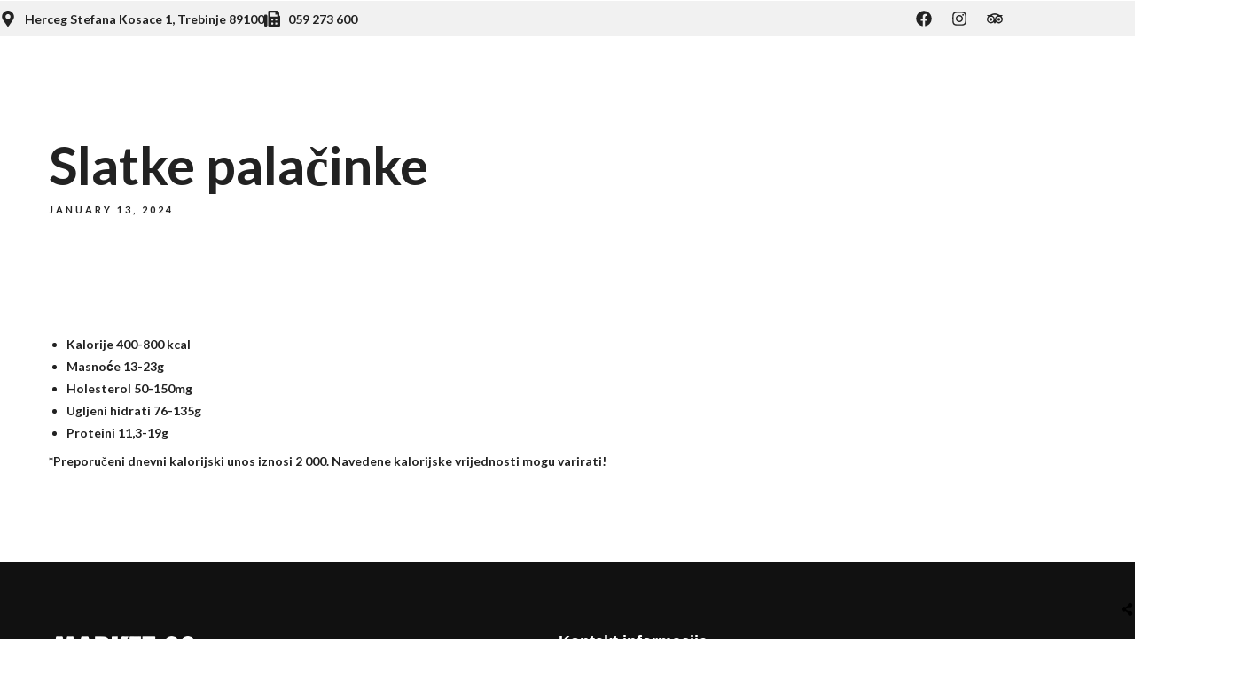

--- FILE ---
content_type: text/css
request_url: https://market99trebinje.com/wp-content/uploads/elementor/css/post-26.css
body_size: 1392
content:
.elementor-26 .elementor-element.elementor-element-f05398d > .elementor-container > .elementor-column > .elementor-widget-wrap{align-content:center;align-items:center;}.elementor-26 .elementor-element.elementor-element-f05398d:not(.elementor-motion-effects-element-type-background), .elementor-26 .elementor-element.elementor-element-f05398d > .elementor-motion-effects-container > .elementor-motion-effects-layer{background-color:#F0F0F0EB;}.elementor-26 .elementor-element.elementor-element-f05398d{transition:background 0.3s, border 0.3s, border-radius 0.3s, box-shadow 0.3s;}.elementor-26 .elementor-element.elementor-element-f05398d > .elementor-background-overlay{transition:background 0.3s, border-radius 0.3s, opacity 0.3s;}.elementor-26 .elementor-element.elementor-element-821f68b > .elementor-element-populated{padding:2px 0px 2px 0px;}.elementor-26 .elementor-element.elementor-element-8dbc6bf .elementor-icon-list-icon i{color:#222222;transition:color 0.3s;}.elementor-26 .elementor-element.elementor-element-8dbc6bf .elementor-icon-list-icon svg{fill:#222222;transition:fill 0.3s;}.elementor-26 .elementor-element.elementor-element-8dbc6bf .elementor-icon-list-item:hover .elementor-icon-list-icon i{color:#222222;}.elementor-26 .elementor-element.elementor-element-8dbc6bf .elementor-icon-list-item:hover .elementor-icon-list-icon svg{fill:#222222;}.elementor-26 .elementor-element.elementor-element-8dbc6bf{--e-icon-list-icon-size:18px;--icon-vertical-offset:0px;}.elementor-26 .elementor-element.elementor-element-8dbc6bf .elementor-icon-list-item > .elementor-icon-list-text, .elementor-26 .elementor-element.elementor-element-8dbc6bf .elementor-icon-list-item > a{font-size:14px;font-weight:600;}.elementor-26 .elementor-element.elementor-element-8dbc6bf .elementor-icon-list-text{color:#222222;transition:color 0.3s;}.elementor-26 .elementor-element.elementor-element-8dbc6bf .elementor-icon-list-item:hover .elementor-icon-list-text{color:#222222;}.elementor-26 .elementor-element.elementor-element-17b52e3.elementor-column > .elementor-widget-wrap{justify-content:flex-end;}.elementor-26 .elementor-element.elementor-element-17b52e3 > .elementor-element-populated{padding:2px 0px 2px 0px;}.elementor-26 .elementor-element.elementor-element-c72016b{width:auto;max-width:auto;--e-icon-list-icon-size:14px;--icon-vertical-offset:0px;}.elementor-26 .elementor-element.elementor-element-c72016b > .elementor-widget-container{margin:0px 20px 0px 0px;}.elementor-26 .elementor-element.elementor-element-c72016b .elementor-icon-list-item:not(:last-child):after{content:"";height:60%;border-color:#FFFFFF9E;}.elementor-26 .elementor-element.elementor-element-c72016b .elementor-icon-list-items:not(.elementor-inline-items) .elementor-icon-list-item:not(:last-child):after{border-block-start-style:solid;border-block-start-width:1px;}.elementor-26 .elementor-element.elementor-element-c72016b .elementor-icon-list-items.elementor-inline-items .elementor-icon-list-item:not(:last-child):after{border-inline-start-style:solid;}.elementor-26 .elementor-element.elementor-element-c72016b .elementor-inline-items .elementor-icon-list-item:not(:last-child):after{border-inline-start-width:1px;}.elementor-26 .elementor-element.elementor-element-c72016b .elementor-icon-list-icon i{transition:color 0.3s;}.elementor-26 .elementor-element.elementor-element-c72016b .elementor-icon-list-icon svg{transition:fill 0.3s;}.elementor-26 .elementor-element.elementor-element-c72016b .elementor-icon-list-item > .elementor-icon-list-text, .elementor-26 .elementor-element.elementor-element-c72016b .elementor-icon-list-item > a{font-size:14px;font-weight:600;}.elementor-26 .elementor-element.elementor-element-c72016b .elementor-icon-list-text{color:#222222;transition:color 0.3s;}.elementor-26 .elementor-element.elementor-element-c72016b .elementor-icon-list-item:hover .elementor-icon-list-text{color:#222222;}.elementor-26 .elementor-element.elementor-element-99b5da9{--grid-template-columns:repeat(0, auto);width:auto;max-width:auto;--icon-size:18px;--grid-column-gap:1px;--grid-row-gap:0px;}.elementor-26 .elementor-element.elementor-element-99b5da9 .elementor-widget-container{text-align:center;}.elementor-26 .elementor-element.elementor-element-99b5da9 .elementor-social-icon{background-color:#02010100;}.elementor-26 .elementor-element.elementor-element-99b5da9 .elementor-social-icon i{color:#222222;}.elementor-26 .elementor-element.elementor-element-99b5da9 .elementor-social-icon svg{fill:#222222;}.elementor-26 .elementor-element.elementor-element-482f913 > .elementor-container > .elementor-column > .elementor-widget-wrap{align-content:center;align-items:center;}.elementor-26 .elementor-element.elementor-element-482f913{padding:30px 0px 30px 0px;}.elementor-26 .elementor-element.elementor-element-7dcf2a8 > .elementor-element-populated{padding:0px 0px 0px 0px;}.elementor-26 .elementor-element.elementor-element-3f684a1{width:auto;max-width:auto;text-align:left;}.elementor-26 .elementor-element.elementor-element-3f684a1 img{width:145px;}.elementor-bc-flex-widget .elementor-26 .elementor-element.elementor-element-40c6140.elementor-column .elementor-widget-wrap{align-items:center;}.elementor-26 .elementor-element.elementor-element-40c6140.elementor-column.elementor-element[data-element_type="column"] > .elementor-widget-wrap.elementor-element-populated{align-content:center;align-items:center;}.elementor-26 .elementor-element.elementor-element-40c6140.elementor-column > .elementor-widget-wrap{justify-content:flex-end;}.elementor-26 .elementor-element.elementor-element-40c6140 > .elementor-element-populated{padding:0px 0px 0px 0px;}.elementor-26 .elementor-element.elementor-element-4a15686{width:auto;max-width:auto;}.elementor-26 .elementor-element.elementor-element-4a15686 .themegoods-navigation-wrapper .nav li > a{font-family:"Montserrat", Sans-serif;font-size:14px;font-weight:600;letter-spacing:0px;color:#FFFFFF;}.elementor-26 .elementor-element.elementor-element-4a15686 .themegoods-navigation-wrapper .nav li.arrow > a:after{line-height:3.3em;}.elementor-26 .elementor-element.elementor-element-4a15686 .themegoods-navigation-wrapper .nav > li{margin:0px 20px 0px 20px;}.elementor-26 .elementor-element.elementor-element-4a15686 .themegoods-navigation-wrapper .nav{text-align:left;}.elementor-26 .elementor-element.elementor-element-4a15686 .themegoods-navigation-wrapper .nav li ul.sub-menu li a{font-family:"Lato", Sans-serif;font-size:15px;font-weight:600;letter-spacing:0px;}.elementor-26 .elementor-element.elementor-element-4a15686 .themegoods-navigation-wrapper .nav li ul.sub-menu li{padding:7px 20px 7px 20px;}.elementor-26 .elementor-element.elementor-element-4a15686 .themegoods-navigation-wrapper .nav li ul.sub-menu{text-align:left;border-radius:5px;background:#FFFFFF;}.elementor-26 .elementor-element.elementor-element-4a15686 .themegoods-navigation-wrapper .nav li .elementor-megamenu-wrapper .elementor-section{border-radius:5px;}.elementor-26 .elementor-element.elementor-element-4a15686 .themegoods-navigation-wrapper .nav li > a:hover{color:#050505;}.elementor-26 .elementor-element.elementor-element-4a15686 .themegoods-navigation-wrapper .nav ul li > a:before, .elementor-26 .elementor-element.elementor-element-4a15686 .themegoods-navigation-wrapper div .nav li > a:before{background-color:#050505;}.elementor-26 .elementor-element.elementor-element-4a15686 .themegoods-navigation-wrapper .nav > li.current-menu-item > a, .elementor-26 .elementor-element.elementor-element-4a15686 .themegoods-navigation-wrapper .nav > li.current-menu-parent > a, .elementor-26 .elementor-element.elementor-element-4a15686 .themegoods-navigation-wrapper .nav > li.current-menu-ancestor > a, .elementor-26 .elementor-element.elementor-element-4a15686 .themegoods-navigation-wrapper .nav li ul:not(.sub-menu) li.current-menu-item a, .elementor-26 .elementor-element.elementor-element-4a15686 .themegoods-navigation-wrapper .nav li.current-menu-parent  ul li.current-menu-item a{color:#050505;}.elementor-26 .elementor-element.elementor-element-4a15686 .themegoods-navigation-wrapper .nav > li.current-menu-item > a:before, .elementor-26 .elementor-element.elementor-element-4a15686 .themegoods-navigation-wrapper .nav > li.current-menu-parent > a:before, .elementor-26 .elementor-element.elementor-element-4a15686 .themegoods-navigation-wrapper .nav > li.current-menu-ancestor > a:before, .elementor-26 .elementor-element.elementor-element-4a15686 .themegoods-navigation-wrapper .nav li ul:not(.sub-menu) li.current-menu-item a:before, .elementor-26 .elementor-element.elementor-element-4a15686 .themegoods-navigation-wrapper .nav li.current-menu-parent  ul li.current-menu-item a:before{background-color:#050505;}.elementor-26 .elementor-element.elementor-element-4a15686 .themegoods-navigation-wrapper .nav li ul li a{color:#000000;}.elementor-26 .elementor-element.elementor-element-4a15686 .themegoods-navigation-wrapper .nav li ul li a:hover{color:#050505;}.elementor-26 .elementor-element.elementor-element-4a15686 .themegoods-navigation-wrapper .nav li ul li a:before, .elementor-26 .elementor-element.elementor-element-4a15686 .themegoods-navigation-wrapper .nav li ul li > a:before{background-color:#050505;}.elementor-26 .elementor-element.elementor-element-4a15686 .themegoods-navigation-wrapper .nav li ul > li.current-menu-item > a, .elementor-26 .elementor-element.elementor-element-4a15686 .themegoods-navigation-wrapper .nav li ul > li.current-menu-parent > a, .elementor-26 .elementor-element.elementor-element-4a15686 .themegoods-navigation-wrapper .nav li ul > li.current-menu-ancestor > a, .elementor-26 .elementor-element.elementor-element-4a15686 .themegoods-navigation-wrapper .nav li ul li ul:not(.sub-menu) li.current-menu-item a, .elementor-26 .elementor-element.elementor-element-4a15686 .themegoods-navigation-wrapper .nav li ul li.current-menu-parent  ul li.current-menu-item a, .elementor-26 .elementor-element.elementor-element-4a15686 .themegoods-navigation-wrapper .nav li.current-menu-parent ul > li.current-menu-item > a{color:#050505;}.elementor-26 .elementor-element.elementor-element-4a15686 .themegoods-navigation-wrapper .nav li ul > li.current-menu-item > a:before, .elementor-26 .elementor-element.elementor-element-4a15686 .themegoods-navigation-wrapper .nav li ul > li.current-menu-parent > a:before, .elementor-26 .elementor-element.elementor-element-4a15686 .themegoods-navigation-wrapper .nav li ul > li.current-menu-ancestor > a:before, .elementor-26 .elementor-element.elementor-element-4a15686 .themegoods-navigation-wrapper .nav li ul li ul:not(.sub-menu) li.current-menu-item a:before, .elementor-26 .elementor-element.elementor-element-4a15686 .themegoods-navigation-wrapper .nav li ul li.current-menu-parent  ul li.current-menu-item a:before{background-color:#050505;}.elementor-26 .elementor-element.elementor-element-aa978d4 .elementor-button{background-color:#02010100;font-size:14px;font-weight:900;letter-spacing:0px;fill:#FFFFFF;color:#FFFFFF;border-style:solid;border-width:2px 2px 2px 2px;border-color:#FFFFFF;border-radius:5px 5px 5px 5px;}.elementor-26 .elementor-element.elementor-element-aa978d4 .elementor-button:hover, .elementor-26 .elementor-element.elementor-element-aa978d4 .elementor-button:focus{background-color:#8B1812;color:#FFFFFF;border-color:#8B1812;}.elementor-26 .elementor-element.elementor-element-aa978d4{width:auto;max-width:auto;}.elementor-26 .elementor-element.elementor-element-aa978d4 > .elementor-widget-container{margin:0px 0px 0px 20px;}.elementor-26 .elementor-element.elementor-element-aa978d4 .elementor-button:hover svg, .elementor-26 .elementor-element.elementor-element-aa978d4 .elementor-button:focus svg{fill:#FFFFFF;}.elementor-26 .elementor-element.elementor-element-6245090{width:auto;max-width:auto;}.elementor-26 .elementor-element.elementor-element-6245090 > .elementor-widget-container{margin:3px 0px 0px 20px;}.elementor-26 .elementor-element.elementor-element-6245090 .elementor-icon-wrapper{text-align:center;}.elementor-26 .elementor-element.elementor-element-6245090.elementor-view-stacked .elementor-icon{background-color:#FFFFFF;}.elementor-26 .elementor-element.elementor-element-6245090.elementor-view-framed .elementor-icon, .elementor-26 .elementor-element.elementor-element-6245090.elementor-view-default .elementor-icon{color:#FFFFFF;border-color:#FFFFFF;}.elementor-26 .elementor-element.elementor-element-6245090.elementor-view-framed .elementor-icon, .elementor-26 .elementor-element.elementor-element-6245090.elementor-view-default .elementor-icon svg{fill:#FFFFFF;}.elementor-26 .elementor-element.elementor-element-6245090 .elementor-icon{font-size:18px;}.elementor-26 .elementor-element.elementor-element-6245090 .elementor-icon svg{height:18px;}body.elementor-page-26:not(.elementor-motion-effects-element-type-background), body.elementor-page-26 > .elementor-motion-effects-container > .elementor-motion-effects-layer{background-color:#000000;}@media(max-width:1024px){.elementor-26 .elementor-element.elementor-element-821f68b > .elementor-element-populated{padding:0px 0px 0px 20px;}.elementor-26 .elementor-element.elementor-element-8dbc6bf{--e-icon-list-icon-size:16px;}.elementor-26 .elementor-element.elementor-element-17b52e3 > .elementor-element-populated{padding:0px 10px 0px 0px;}.elementor-26 .elementor-element.elementor-element-99b5da9{--icon-size:16px;}.elementor-26 .elementor-element.elementor-element-482f913{padding:30px 20px 30px 20px;}}@media(max-width:1024px) and (min-width:768px){.elementor-26 .elementor-element.elementor-element-821f68b{width:60%;}.elementor-26 .elementor-element.elementor-element-17b52e3{width:40%;}}@media(max-width:767px){.elementor-26 .elementor-element.elementor-element-821f68b{width:100%;}.elementor-26 .elementor-element.elementor-element-821f68b > .elementor-element-populated{margin:0px 0px 0px 0px;--e-column-margin-right:0px;--e-column-margin-left:0px;padding:10px 0px 10px 0px;}.elementor-26 .elementor-element.elementor-element-17b52e3.elementor-column > .elementor-widget-wrap{justify-content:center;}.elementor-26 .elementor-element.elementor-element-99b5da9 > .elementor-widget-container{margin:0px 0px 0px 0px;padding:0px 0px 0px 0px;}.elementor-26 .elementor-element.elementor-element-482f913{padding:25px 0px 25px 0px;}.elementor-26 .elementor-element.elementor-element-7dcf2a8{width:70%;}.elementor-26 .elementor-element.elementor-element-7dcf2a8 > .elementor-element-populated{padding:0px 0px 0px 20px;}.elementor-26 .elementor-element.elementor-element-40c6140{width:30%;}.elementor-26 .elementor-element.elementor-element-40c6140 > .elementor-element-populated{padding:0px 20px 0px 0px;}}

--- FILE ---
content_type: text/css
request_url: https://market99trebinje.com/wp-content/uploads/elementor/css/post-3654.css
body_size: 831
content:
.elementor-3654 .elementor-element.elementor-element-4cefcc56:not(.elementor-motion-effects-element-type-background), .elementor-3654 .elementor-element.elementor-element-4cefcc56 > .elementor-motion-effects-container > .elementor-motion-effects-layer{background-color:#111111;}.elementor-3654 .elementor-element.elementor-element-4cefcc56{transition:background 0.3s, border 0.3s, border-radius 0.3s, box-shadow 0.3s;padding:80px 0px 80px 0px;}.elementor-3654 .elementor-element.elementor-element-4cefcc56 > .elementor-background-overlay{transition:background 0.3s, border-radius 0.3s, opacity 0.3s;}.elementor-3654 .elementor-element.elementor-element-21886b18 > .elementor-widget-wrap > .elementor-widget:not(.elementor-widget__width-auto):not(.elementor-widget__width-initial):not(:last-child):not(.elementor-absolute){margin-bottom:-1px;}.elementor-3654 .elementor-element.elementor-element-21886b18 > .elementor-element-populated{margin:0px 40px 0px 60px;--e-column-margin-right:40px;--e-column-margin-left:60px;padding:0px 0px 0px 0px;}.elementor-3654 .elementor-element.elementor-element-6d0a7a95{text-align:left;}.elementor-3654 .elementor-element.elementor-element-6d0a7a95 img{width:160px;}.elementor-3654 .elementor-element.elementor-element-187387b5 > .elementor-widget-container{margin:20px 0px 20px 0px;}.elementor-3654 .elementor-element.elementor-element-187387b5{color:#CCCCCC;}.elementor-3654 .elementor-element.elementor-element-21150ad8{--grid-template-columns:repeat(0, auto);width:auto;max-width:auto;--icon-size:22px;--grid-column-gap:1px;--grid-row-gap:0px;}.elementor-3654 .elementor-element.elementor-element-21150ad8 .elementor-widget-container{text-align:center;}.elementor-3654 .elementor-element.elementor-element-21150ad8 .elementor-social-icon{background-color:#02010100;}.elementor-3654 .elementor-element.elementor-element-21150ad8 .elementor-social-icon i{color:#FFFFFF;}.elementor-3654 .elementor-element.elementor-element-21150ad8 .elementor-social-icon svg{fill:#FFFFFF;}.elementor-3654 .elementor-element.elementor-element-3022b34e > .elementor-element-populated{margin:0px 40px 0px 60px;--e-column-margin-right:40px;--e-column-margin-left:60px;padding:0px 0px 0px 0px;}.elementor-3654 .elementor-element.elementor-element-2668eca8 .elementor-heading-title{font-family:"Montserrat", Sans-serif;font-size:18px;font-weight:700;color:#FFFFFF;}.elementor-3654 .elementor-element.elementor-element-bd5f183 > .elementor-widget-container{margin:10px 0px 0px 0px;}.elementor-3654 .elementor-element.elementor-element-bd5f183 .elementor-icon-list-items:not(.elementor-inline-items) .elementor-icon-list-item:not(:last-child){padding-block-end:calc(15px/2);}.elementor-3654 .elementor-element.elementor-element-bd5f183 .elementor-icon-list-items:not(.elementor-inline-items) .elementor-icon-list-item:not(:first-child){margin-block-start:calc(15px/2);}.elementor-3654 .elementor-element.elementor-element-bd5f183 .elementor-icon-list-items.elementor-inline-items .elementor-icon-list-item{margin-inline:calc(15px/2);}.elementor-3654 .elementor-element.elementor-element-bd5f183 .elementor-icon-list-items.elementor-inline-items{margin-inline:calc(-15px/2);}.elementor-3654 .elementor-element.elementor-element-bd5f183 .elementor-icon-list-items.elementor-inline-items .elementor-icon-list-item:after{inset-inline-end:calc(-15px/2);}.elementor-3654 .elementor-element.elementor-element-bd5f183 .elementor-icon-list-icon i{color:#FFFFFF;transition:color 0.3s;}.elementor-3654 .elementor-element.elementor-element-bd5f183 .elementor-icon-list-icon svg{fill:#FFFFFF;transition:fill 0.3s;}.elementor-3654 .elementor-element.elementor-element-bd5f183 .elementor-icon-list-item:hover .elementor-icon-list-icon i{color:#FFFFFF;}.elementor-3654 .elementor-element.elementor-element-bd5f183 .elementor-icon-list-item:hover .elementor-icon-list-icon svg{fill:#FFFFFF;}.elementor-3654 .elementor-element.elementor-element-bd5f183{--e-icon-list-icon-size:18px;--icon-vertical-offset:0px;}.elementor-3654 .elementor-element.elementor-element-bd5f183 .elementor-icon-list-icon{padding-inline-end:10px;}.elementor-3654 .elementor-element.elementor-element-bd5f183 .elementor-icon-list-text{color:#CCCCCC;transition:color 0.3s;}.elementor-3654 .elementor-element.elementor-element-2e31f724 > .elementor-container > .elementor-column > .elementor-widget-wrap{align-content:center;align-items:center;}.elementor-3654 .elementor-element.elementor-element-2e31f724:not(.elementor-motion-effects-element-type-background), .elementor-3654 .elementor-element.elementor-element-2e31f724 > .elementor-motion-effects-container > .elementor-motion-effects-layer{background-color:#000000;}.elementor-3654 .elementor-element.elementor-element-2e31f724{border-style:solid;border-width:1px 0px 0px 0px;border-color:#444444;transition:background 0.3s, border 0.3s, border-radius 0.3s, box-shadow 0.3s;padding:15px 0px 15px 0px;}.elementor-3654 .elementor-element.elementor-element-2e31f724 > .elementor-background-overlay{transition:background 0.3s, border-radius 0.3s, opacity 0.3s;}.elementor-3654 .elementor-element.elementor-element-28543381 > .elementor-element-populated{padding:0px 0px 0px 0px;}.elementor-3654 .elementor-element.elementor-element-1e591757{text-align:center;}.elementor-3654 .elementor-element.elementor-element-1e591757 .elementor-heading-title{font-size:13px;color:#CCCCCC;}@media(max-width:1024px){.elementor-3654 .elementor-element.elementor-element-4cefcc56{padding:60px 20px 60px 20px;}.elementor-3654 .elementor-element.elementor-element-21886b18 > .elementor-element-populated{margin:60px 0px 0px 20px;--e-column-margin-right:0px;--e-column-margin-left:20px;}.elementor-3654 .elementor-element.elementor-element-21150ad8{--icon-size:16px;}.elementor-3654 .elementor-element.elementor-element-3022b34e > .elementor-element-populated{margin:60px 0px 0px 20px;--e-column-margin-right:0px;--e-column-margin-left:20px;}.elementor-3654 .elementor-element.elementor-element-2e31f724{padding:30px 20px 30px 20px;}.elementor-3654 .elementor-element.elementor-element-28543381 > .elementor-element-populated{padding:0px 0px 0px 0px;}.elementor-3654 .elementor-element.elementor-element-1e591757{text-align:center;}}@media(max-width:767px){.elementor-3654 .elementor-element.elementor-element-4cefcc56{padding:60px 0px 60px 0px;}.elementor-3654 .elementor-element.elementor-element-21886b18 > .elementor-element-populated{padding:0px 20px 0px 20px;}.elementor-3654 .elementor-element.elementor-element-21150ad8 > .elementor-widget-container{margin:0px 0px 0px 0px;padding:0px 0px 0px 0px;}.elementor-3654 .elementor-element.elementor-element-3022b34e > .elementor-element-populated{padding:0px 20px 0px 20px;}.elementor-3654 .elementor-element.elementor-element-28543381 > .elementor-element-populated{padding:0px 30px 0px 30px;}}@media(min-width:768px){.elementor-3654 .elementor-element.elementor-element-21886b18{width:50%;}.elementor-3654 .elementor-element.elementor-element-3022b34e{width:50%;}}@media(max-width:1024px) and (min-width:768px){.elementor-3654 .elementor-element.elementor-element-21886b18{width:50%;}.elementor-3654 .elementor-element.elementor-element-3022b34e{width:50%;}.elementor-3654 .elementor-element.elementor-element-28543381{width:100%;}}

--- FILE ---
content_type: text/css
request_url: https://market99trebinje.com/wp-content/plugins/grandrestaurant-elementor/assets/css/grandrestaurant-elementor.css
body_size: 45043
content:
/*
	Begin CSS for global animation
*/

@keyframes tilt {
  0% {
    -webkit-transform: rotateX(-30deg);
    -moz-transform: rotateX(-30deg);
    transform: rotateX(-30deg); }

  25% {
    -webkit-transform: rotateX( 30deg);
    -moz-transform: rotateX( 30deg);
    transform: rotateX( 30deg); }

  50% {
    -webkit-transform: rotateY(-30deg);
    -moz-transform: rotateY(-30deg);
    transform: rotateY(-30deg); }

  75% {
    -webkit-transform: rotateY( 30deg);
    -moz-transform: rotateY( 30deg);
    transform: rotateY( 30deg); }

  100% {
    -webkit-transform: rotateZ( 20deg);
    -moz-transform: rotateZ( 20deg);
    transform: rotateZ( 20deg); } }

@keyframes wave {
  0% {
    -webkit-transform: rotateZ(0deg) translate3d(0,100px,0) rotateZ(0deg);
    -moz-transform: rotateZ(0deg) translate3d(0,100px,0) rotateZ(0deg);
    transform: rotateZ(0deg) translate3d(0,100px,0) rotateZ(0deg); }

  100% {
    -webkit-transform: rotateZ(360deg) translate3d(0,100px,0) rotateZ(-360deg);
    -moz-transform: rotateZ(360deg) translate3d(0,100px,0) rotateZ(-360deg);
    transform: rotateZ(360deg) translate3d(0,100px,0) rotateZ(-360deg); } }

@keyframes swing2 {
  0% {
    -webkit-transform: translate3d(70px,0,0) rotateZ(10deg);
    -moz-transform: translate3d(70px,0,0) rotateZ(10deg);
    transform: translate3d(70px,0,0) rotateZ(10deg); }

  100% {
    -webkit-transform: translate3d(-70px,0,0) rotateZ(-10deg);
    -moz-transform: translate3d(-70px,0,0) rotateZ(-10deg);
    transform: translate3d(-70px,0,0) rotateZ(-10deg); } }
    
@keyframes bounce {
  0% {
    -webkit-transform: translate3d(0,0,0);
    -moz-transform: translate3d(0,100px,0);
    transform: translate3d(0,100px,0); }

  100% {
    -webkit-transform: translate3d(0,0,0);
    -moz-transform: translate3d(0,0,0);
    transform: translate3d(0,0,0); } }
    
@keyframes scale {
  0% {
    -webkit-transform: scale(1);
    -moz-transform: scale(1);
    transform: scale(1); }

  100% {
    -webkit-transform: scale(2);
    -moz-transform: scale(2);
    transform: scale(2); } }
    
@keyframes spin {
  0% { transform:rotate(0deg) }
  100% { transform:rotate(360deg) }
}
    
.if_swing1 {
  -webkit-animation: swing 4s infinite alternate linear;
  -moz-animation: swing 4s infinite alternate linear;
  animation: swing 4s infinite alternate linear; 
}

.if_swing2 {
  -webkit-animation: swing2 4s 0.1s infinite alternate linear;
  -moz-animation: swing2 4s 0.1s infinite alternate linear;
  animation: swing2 4s 0.1s infinite alternate linear;
}

.if_wave {
  -webkit-animation: wave 8s 0.1s infinite linear;
  -moz-animation: wave 8s 0.1s infinite linear;
  animation: wave 8s 0.1s infinite linear;
}

.if_tilt {
  -webkit-animation: tilt 4s infinite alternate linear;
  -moz-animation: tilt 4s infinite alternate linear;
  animation: tilt 4s infinite alternate linear; 
}

.if_bounce {
  -webkit-animation: bounce 4s infinite alternate linear;
  -moz-animation: bounce 4s infinite alternate linear;
  animation: bounce 4s infinite alternate linear; 
}

.if_scale {
  -webkit-animation: scale 2s infinite alternate linear;
  -moz-animation: scale 2s infinite alternate linear;
  animation: scale 2s infinite alternate linear; 
}

.if_spin {
  -webkit-animation: spin 2s infinite alternate linear;
  -moz-animation: spin 2s infinite alternate linear;
  animation: spin 2s infinite alternate linear; 
}

.no-smooved {
	opacity: 1 !important;
	transform: translate(0px, 0px) !important;
}

html.elementor-html .smoove
{
	opacity: 1 !important;
	transform: translate(0px, 0px) !important;
}

.smoove
{
	opacity: 0;
}

body.elementor-page,
#wrapper
{
  will-change: background-color;
  transition: all 0.5s cubic-bezier(0.645, 0.045, 0.355, 1);
}

.elementor-shape .elementor-shape-fill
{
  will-change: fill;
  transition: all 0.5s cubic-bezier(0.645, 0.045, 0.355, 1);
}

.elementor-widget-image.animation
{
    opacity: 1 !important;
}

#page-content-wrapper .elementor-widget-image.animation:after
{
	width: 100%;
	height: 100%;
	position: absolute;
	top: 0;
	left: 0;
	background: #000;
	display: block;
	content: '';
    transform: scaleY(1);
    transform-origin: 50% 100;
    content: '';
    transition: all 0.5s cubic-bezier(0.645, 0.045, 0.355, 1);
    transform-origin: 0% 100%;
}

#page-content-wrapper .elementor-widget-image.smooved.animation:after
{
	transform: scaleY(0);
}

html.elementor-html #page-content-wrapper .elementor-widget-image:after
{
	display: none;
}

.mc4wp-form-fields
{
  text-align: center;
}

.mc4wp-form-fields p
{
  display: inline-block;
}

.mc4wp-form-fields input[type=email]
{
  width: 300px;
  min-height: 60px;
}

.mc4wp-form-fields input[type=submit]
{
  min-height: 60px;
  margin-left: 10px;
}

.init-smoove
{
	opacity: 0;
	transform-origin: 50% 50%;
}

html.elementor-html .init-smoove
{
	opacity: 1;
}

.elementor-accordion-item .elementor-tab-title.elementor-active a:hover
{
	color: #fff;
}

.parallax-mirror img
{
	transform-origin: 50% 50%;
    object-position: 50% 50%;
    min-height: 0px;
    max-width: none;
    object-fit: cover;
    will-change: transform;
}

.jarallax {
    position: relative;
    z-index: 0;
    will-change: transform;
}

.jarallax-img {
    position: absolute;
	object-fit: cover;
    top: 0;
    left: 0;
    width: 100%;
    height: 100%;
    z-index: -1;
    will-change: transform;
}


/*
	End CSS for global animation
*/

/*
	Begin CSS for global Elementor styling
*/

body.gallery-horizontal #wrapper,
body.elementor-page #wrapper
{
	overflow-x: hidden;
}

body.elementor-fullscreen #wrapper
{
	overflow: hidden;
}

.twentytwenty-container 
{
	overflow: visible !important;
	overflow-y: hidden !important;
}

.noanimation 
{
	-webkit-transition: none !important;
	-moz-transition: none !important;
	-o-transition: none !important;
	transition: none !important;
	opacity: 1 !important;
	-webkit-transform: none !important;
	transform: none !important;
}

.init-smooved
{
	transition-property: all;
}

.translate_bottom_rotate_up
{
	transform: translateY(-20%) rotate(5deg);
}

.translate_bottom_rotate_down
{
	transform: translateY(-20%) rotate(-5deg);
}

.translate_left_less
{
    transform: translateX(-8%);
}

.translate_left
{
    transform: translateX(-20%);
}

.translate_left_more
{	
	transform: translateX(-30%);
}

.translate_left_half
{
	transform: translateX(-50%);
}

.translate_right_less
{
    transform: translateX(8%);
}

.translate_right_less_down
{
    transform: translateX(8%);
    transform: translateY(20%);
}

.translate_right_less_down_more
{
    transform: translateX(8%);
    transform: translateY(30%);
}

.translate_right
{
    transform: translateX(20%);
}

.translate_right_more
{
    transform: translateX(30%);
}

.translate_top_less
{
	transform: translateY(8%);
}

.translate_top_little
{
	transform: translateY(15%);
}

.translate_top
{
	transform: translateY(20%);
}

.translate_top_more
{
	transform: translateY(30%);
}

.translate_bottom_less
{
	transform: translateY(-8%);
}

.translate_bottom
{
	transform: translateY(-20%);
}

.translate_bottom_more
{
	transform: translateY(-30%);
}

.hover_up
{
	-webkit-transition: all 0.5s;
	-moz-transition: all 0.5s;
	transition: all 0.5s;
}

.hover_up:hover
{
	box-shadow: 0 30px 65px rgba(0,0,0,0.15);
	transform: translateY(-10px);
}

.elementor-heading-title > div
{
	display: inline;
}

.widget-image-caption.wp-caption-text
{
	opacity: 0.6;
	font-size: 12px;
	padding: 30px 0 30px 0;
	width: 50%;
	display: inline-block;
}

.elementor-toggle .elementor-tab-title:not(.elementor-active)
{
	border-radius: 5px;
	border: 1px solid #d4d4d4;
}

.elementor-toggle .elementor-tab-title.elementor-active
{
	border-radius: 0;
	-webkit-border-top-left-radius: 5px;
	-webkit-border-top-right-radius: 5px;
	-moz-border-radius-topleft: 5px;
	-moz-border-radius-topright: 5px;
	border-top-left-radius: 5px;
	border-top-right-radius: 5px;

	border: 1px solid #d4d4d4;
	border-bottom: 0;
}

.elementor-toggle .elementor-tab-content
{
	border-radius: 5px;
	border: 1px solid #d4d4d4;
}

.elementor-toggle .elementor-tab-content.elementor-active
{
	border-radius: 0;
	-webkit-border-bottom-right-radius: 5px;
	-webkit-border-bottom-left-radius: 5px;
	-moz-border-radius-bottomright: 5px;
	-moz-border-radius-bottomleft: 5px;
	border-bottom-right-radius: 5px;
	border-bottom-left-radius: 5px;

	border: 1px solid #d4d4d4;
	border-top: 0;
}

.verline
{
	margin: 0 12px;
    height: 1px;
    vertical-align: middle;
    width: 80px;
    background-color: #000;
    display: inline-block;
}

.width100 .elementor-button
{
	width: 100%;
}

.elementor-widget-image.rotated .elementor-image .wp-caption
{
	position: relative;
}

.elementor-widget-image.rotated .elementor-image .wp-caption .widget-image-caption
{
    z-index: 2;
    transform-origin: left bottom;
    transform: rotate(-90deg);
    position: absolute;
    text-align: left;
    opacity: 1;
}

.elementor-widget-image.rotated.right .elementor-image .wp-caption .widget-image-caption
{
	left: 100%;
	bottom: 120px;
}

.elementor-widget-image.rotated.right.top .elementor-image .wp-caption .widget-image-caption
{
	left: 100%;
	top: 120px;
	bottom: auto;
}

.elementor-widget-image.rotated.left .elementor-image .wp-caption .widget-image-caption
{
	right: 100%;
	bottom: 120px;
	left: 120px;
	vertical-align: top;
}

.elementor-widget-image.rotated.left.top .elementor-image .wp-caption .widget-image-caption
{
	right: 100%;
	top: 120px;
	bottom: auto;
}

.elementor-widget-image.rotated .elementor-image .wp-caption .widget-image-caption .number
{
	font-size: 60px;
    line-height: 1;
    vertical-align: baseline;
    font-weight: 600;
}

.elementor-widget-image.rotated.left .elementor-image .wp-caption .widget-image-caption .number
{
	vertical-align: top;
}

.elementor-section-height-min-height .elementor-container .elementor-row
{
	height: 100%;
}

.fullheight
{
	height: 100%;
}

body.elementor-fullscreen.elementor-editor-active:hover .main-menu-wrapper,
body.menu-transparent.elementor-editor-active:hover .main-menu-wrapper,
body.elementor-editor-active:hover .main-menu-wrapper
{
	display: none;
}

body.elementor-no-overflow
{
	overflow: hidden;
}

body.elementor-fullscreen
{
	overflow: hidden;
	width: 100%;
	height: 100vh;
	opacity: 1;
	transition: opacity 0.3s;
}

body.elementor-fullscreen #page-content-wrapper
{
	padding: 0 !important;
	width: 100%;
	max-width: none;
}

body.elementor-fullscreen #page-content-wrapper .elementor-section.elementor-section-stretched
{
	left: 0 !important;
}

body.elementor-fullscreen #page-content-wrapper .elementor-section.elementor-section-boxed > .elementor-container
{
	max-width: none;
}

body.elementor-fullscreen #toTop
{
	display: none !important;
}

body.loading
{
	opacity: 0;
}

body.elementor-fullscreen.elementor-editor-active .elementor.elementor-edit-mode .elementor-editor-widget-settings,
body.elementor-fullscreen.elementor-editor-active .elementor.elementor-edit-mode .elementor-element>.elementor-element-overlay
{
	z-index: 9999;
}

body.elementor-fullscreen #page-header,
body.elementor-fullscreen #footer-wrapper,
body.elementor-fullscreen.elementor-editor-active .elementor.elementor-edit-mode .elementor-editor-element-duplicate
{
	display: none;
}

.elementor-editor-preview .elementor-widget-empty.elementor-widget-grandrestaurant-gallery-fullscreen,
.elementor-editor-preview .elementor-widget-empty.elementor-widget-grandrestaurant-slider-vertical-parallax
{
	display: block;
}

body.elementor-fullscreen.elementor-editor-active .elementor.elementor-edit-mode .elementor-editor-element-settings,
body.elementor-editor-active.menu-transparent .elementor.elementor-edit-mode .elementor-editor-element-settings
{
	top: 27px;
}

body.elementor-editor-active .main-menu-wrapper
{
	z-index: 3;
}

body.elementor-fullscreen.elementor-editor-preview .elementor-widget-empty
{
	display: block;
}

.leftmenu.elementor-editor-active .elementor.elementor-edit-mode .elementor-editor-section-settings
{
	top: 26px;
}

.icon-scroll,
.icon-scroll:before {
  position: absolute;
  left: 50%;
}

.icon-scroll {
  width: 20px;
  height: 35px;
  margin-left: -10px;
  position: fixed;
  bottom: 40px;
  margin-top: -35px;
  box-shadow: inset 0 0 0 3px #fff;
  border-radius: 25px;
  z-index: 99;
}

.icon-scroll:before {
  content: '';
  width: 4px;
  height: 4px;
  background: #fff;
  margin-left: -2px;
  top: 4px;
  border-radius: 4px;
  -webkit-animation-duration: 1.5s;
  animation-duration: 1.5s;
  -webkit-animation-iteration-count: infinite;
  animation-iteration-count: infinite;
  -webkit-animation-name: scroll;
  animation-name: scroll;
}

@-webkit-keyframes scroll {
  0% {
    opacity: 1;
  }
  100% {
    opacity: 0;
    -webkit-transform: translateY(23px);
    transform: translateY(23px);
  }
}

@keyframes scroll {
  0% {
    opacity: 1;
  }
  100% {
    opacity: 0;
    -webkit-transform: translateY(23px);
    transform: translateY(23px);
  }
}

/*
	End CSS for global Elementor styling
*/


/*
	Begin CSS for global theme styling
*/

.grandrestaurant-one-cols
{
	width: 100%;
	clear: both;
}

.grandrestaurant-two-cols
{
	width: 48.5%;
	float: left;
}

.grandrestaurant-two-cols.last
{
	width: 48.5%;
	float: right;
}

.grandrestaurant-two-cols:not(.filterable):nth-child(2n+1)
{
	clear: both;
}

.grandrestaurant-three-cols
{
	width: 31.33%;
	margin-right: 3%;
	float: left;
}

.grandrestaurant-three-cols.last
{
	width: 31.33%;
	margin-right: 0;
	float: right;
}

.grandrestaurant-three-cols:not(.filterable):nth-child(3n+1)
{
	clear: both;
}

.grandrestaurant-four-cols
{
	width: 22.75%;
	margin-right: 3%;
	float: left;
}

.grandrestaurant-four-cols.last
{
	width: 22.75%;
	margin-right: 0;
	float: right;
}

.grandrestaurant-four-cols:not(.filterable):nth-child(4n+1)
{
	clear: both;
}

.grandrestaurant-five-cols
{
	width: 17.6%;
	margin-right: 3%;
	float: left;
}

.grandrestaurant-five-cols.last
{
	width: 17.6%;
	margin-right: 0;
	float: right;
}

.grandrestaurant-five-cols:not(.filterable):nth-child(5n+1)
{
	clear: both;
}

.elementor-widget-icon-box .elementor-icon-box-content p 
{
	padding: 0 !important;
}

/*
	End CSS for global theme styling
*/


/*
	Begin portfolio filterable	
*/
.grandrestaurant-portfolio-filter-wrapper
{
	margin: auto;
	margin-bottom: 40px;
	text-align: center;
}

.grandrestaurant-portfolio-filter-wrapper a.filter-tag-btn
{
	display: inline-block;
	margin: 0 10px 0 10px;
	transition: color .3s ease;
}

.grandrestaurant-portfolio-filter-wrapper a.filter-tag-btn:hover,
.grandrestaurant-portfolio-filter-wrapper a.filter-tag-btn.active
{
	border-bottom: 2px solid #000;
}

.tile,
.grandrestaurant-gallery-grid-content-wrapper.do-masonry .gallery-grid-item.tile
{ 
    -webkit-transition: all 600ms cubic-bezier(.3,.58,.55,1);
    transition: all 600ms cubic-bezier(.3,.58,.55,1);
}

/*
	End portfolio filterable	
*/


/*
	Begin CSS for blog-posts	
*/

.post-header-title
{
	clear: both;
}

.blog-post-content-wrapper .post-header-title
{
	margin: 20px 0 10px 0;
}

.blog-post-content-wrapper .post-info-date
{
	display: inline;
    margin-right: 10px;
}

.blog-post-content-wrapper .post-info-cat
{
	display: inline;
    margin-right: 10px;
}

.blog-post-content-wrapper .post-detail
{
	font-size: 11px;
	letter-spacing: 2px;
	text-transform: uppercase;
}

.blog-post-content-wrapper .post-header-wrapper
{
	margin: 10px 0 0 0;
}

.blog-post-content-wrapper.layout-grid_no_space .post-header-wrapper
{
	margin-bottom: 10px;
}

.post-featured-image
{
	position: relative;
	height: auto;
	line-height: 0;
	width: 100%;
	margin-bottom: 20px;
}

.post-featured-image img
{
	max-width: 100%;
	height: auto !important;
}

@-webkit-keyframes lazy-color-change {
	from { background-color: #cccccc; }
	to { background-color: #f0f0f0; }
}
@-moz-keyframes lazy-color-change {
	from { background-color: #cccccc; }
	to { background-color: #f0f0f0; }
}
@-o-keyframes lazy-color-change {
	from { background-color: #cccccc; }
	to { background-color: #f0f0f0; }
}
@keyframes lazy-color-change {
	from { background-color: #cccccc; }
	to { background-color: #f0f0f0; }
}

.post-featured-image-hover.lazy
{
	-webkit-animation: lazy-color-change 1s infinite alternate;
	-moz-animation: lazy-color-change 1s infinite alternate;
	-ms-animation: lazy-color-change 1s infinite alternate;
	-o-animation: lazy-color-change 1s infinite alternate;
	animation: lazy-color-change 1s infinite alternate;
}

.post-featured-image-hover
{
  	position: relative;
  	display: inline-block;
  	width: 100%;
  	overflow: hidden;
  	transition: all .3s cubic-bezier(.3,.58,.55,1);
  	background: #000000;
  	border-radius: 5px;
}

.post-featured-image-hover img
{
	width: 100%;
	height: auto;
	opacity: 0;
}

.layout-grid .post-featured-image-hover img 
{
	opacity: 1;
}
  
.post-featured-image-hover:hover:not(.lazy)
 {
  
}

.blog-posts-classic .post-featured-image-hover
{
	min-height: 300px;
}

.post-featured-image-hover:before,
.post-featured-image-hover:after {
  -webkit-box-sizing: border-box;
  box-sizing: border-box;
  -webkit-transition: all 0.8s cubic-bezier(.2,1,.22,1);
  transition: all 0.8s cubic-bezier(.2,1,.22,1);
}

.post-featured-image-hover img {
  max-width: 100%;
  backface-visibility: hidden;
  vertical-align: top;
}

.post-featured-image-hover img.smooved {
	transition: all 2s cubic-bezier(.2,1,.22,1);
}

.post-featured-image-hover:before,
.post-featured-image-hover:after {
  content: '';
  background-color: #fff;
  position: absolute;
  z-index: 1;
  top: 50%;
  left: 50%;
  opacity: 0;
  -webkit-transform: translate(-50%, -50%);
  transform: translate(-50%, -50%);
}

.post-featured-image-hover:before {
  width: 60px;
  height: 1px;
  left: 100%;
}

.post-featured-image-hover:after {
  height: 60px;
  width: 1px;
  top: 0%;
}

.post-featured-image-hover a 
{
  position: absolute;
  top: 0;
  bottom: 0;
  left: 0;
  right: 0;
  z-index: 1;
}

.post-featured-image-hover img {
    transition: all .3s cubic-bezier(.3,.58,.55,1);
}

.post-featured-image-hover:hover img,
.post-featured-image-hover.hover img 
{
  zoom: 1;
  opacity: 0.9 !important;
  transform: scale(1.07) !important;
}

.post-featured-image-hover:hover:before,
.post-featured-image-hover.hover:before,
.post-featured-image-hover:hover:after,
.post-featured-image-hover.hover:after 
{
  opacity: 1;
  top: 50%;
  left: 50%;
  z-index: 2;
}

.post-featured-image-hover .post-type-icon,
.blog-post-content-wrapper.layout-grid_no_space .post-content-wrapper .post-type-icon,
.blog-post-content-wrapper.layout-metro_no_space .post-content-wrapper .post-type-icon
{
	position: absolute;
	bottom: 20px;
    right: 20px;
	z-index: 2;
	display: inline-block;
	border-radius: 50px;
	line-height: 62px;
	width: 60px;
	height: 60px;
	text-align: center;
	box-shadow: 0 10px 40px rgba(0,0,0,0.15);
	
	-ms-transform: scale(1);
    -moz-transform: scale(1);
    -o-transform: scale(1);
    -webkit-transform: scale(1);
    transform: scale(1);
    
    transition: all .21s cubic-bezier(.5,.5,.4,.9);
}

.blog-post-content-wrapper.layout-grid_no_space .post-content-wrapper .post-type-icon,
.blog-post-content-wrapper.layout-metro_no_space .post-content-wrapper .post-type-icon
{
	bottom: -100px;
	top: auto;
}

.blog-post-content-wrapper.layout-grid_no_space .post-detail,
.blog-post-content-wrapper.layout-metro_no_space .post-detail
{
	color: #fff;
}

.blog-post-content-wrapper.layout-grid_no_space .post-detail,
.blog-post-content-wrapper.layout-metro_no_space .post-detail,
.blog-post-content-wrapper.layout-grid_no_space .post-info-cat,
.blog-post-content-wrapper.layout-metro_no_space .post-info-cat
{
	border-color: #fff;
}

.post-related h3
{
	text-align: center;
	margin-bottom: 20px;
}

.post-related .post-featured-image-hover .post-type-icon
{
	width: 50px;
	height: 50px;
	right: 20px;
	bottom: 10px;
	line-height: 50px;
}

.post-featured-image-hover:hover .post-type-icon
{
	-ms-transform: scale(1.2);
    -moz-transform: scale(1.2);
    -o-transform: scale(1.2);
    -webkit-transform: scale(1.2);
    transform: scale(1.2) translateY(-10px);
}

.post-type-icon span
{
	color: #fff;
	font-size: 22px;
	line-height: 60px;
}

.blog-post-content-wrapper.layout-grid_no_space .post-content-wrapper .post-type-icon, 
.blog-post-content-wrapper.layout-metro_no_space .post-content-wrapper .post-type-icon
{
	background: transparent !important;
	color: #fff;
	border: 1px solid #fff;
}

.post-info-cat
{
	margin-top: 0;
}

body.elementor-page .blog-posts-classic.type-post 
{
    margin-bottom: 60px;
}

.post-header h5 a, .post-header h6 a
{
	color: #222222;
}

.post-attribute a
{
	position: relative;
	padding: 3px 0 3px 0;
}

.post-attribute a:before
{
	opacity: 0.2;
}

.post-excerpt
{
	width: 100%;
	margin: auto;
}

.post-content-wrapper.text-left
{
	text-align: left;
}

.post-content-wrapper.text-center
{
	text-align: center;
}

.post-content-wrapper.text-right
{
	text-align: right;
}

.blog-post-content-wrapper.layout-grid .post-featured-image,
.blog-post-content-wrapper.layout-masonry .post-featured-image,
.blog-post-content-wrapper.layout-metro .post-featured-image,
.blog-post-content-wrapper.layout-classic .post-featured-image
{
	margin-bottom: 0;
}

.blog-post-content-wrapper.layout-grid .post-content-wrapper,
.blog-post-content-wrapper.layout-masonry .post-content-wrapper,
.blog-post-content-wrapper.layout-metro .post-content-wrapper,
.blog-post-content-wrapper.layout-classic .post-content-wrapper
{
	padding: 0;
}

.type-post.blog-posts-grid
{
	width: calc(50% - 30px);
	margin-right: 30px;
	margin-bottom: 40px;
	box-sizing: border-box;
	float: left;
}

.type-post.blog-posts-grid:nth-child(2n)
{
	float: right;
	margin-right: 0;
}

.type-post.blog-posts-grid:nth-child(2n+1)
{
	clear: both;
}

.blog-post-content-wrapper.layout-grid .post-featured-image-hover
{
	
}

.blog-post-content-wrapper.layout-grid .blog-posts-grid .post-wrapper,
.blog-post-content-wrapper.layout-masonry .blog-posts-masonry .post-wrapper {
	opacity: 0;
	transition: opacity 1s cubic-bezier(0.1,0.3,0.2,1);
}

#page-content-wrapper .inner .sidebar-content.page-content .blog-posts-grid .post-featured-image-hover
{
	
}

.blog-posts-grid_no_space .post-header h5,
.blog-posts-grid .post-header h5, 
.blog-posts-masonry .post-header h5
{
	font-size: 24px;
	line-height: 1.4;
}

.blog-posts-grid .post-wrapper .post-header-wrapper p,
#page-content-wrapper .blog-posts-grid .post-wrapper .post-header-wrapper p
{
	padding-top: 10px;
	padding-bottom: 20px;
	clear: both;
}

.blog-posts-masonry .post-header h5
{
	margin: 25px 0 20px 0;
}

.blog-posts-classic .post-header h5
{
	margin: 15px 0 10px 0;
}

.type-post.blog-posts-grid_no_space,
.type-post.blog-posts-metro_no_space
{
	width: 50%;
	margin: 0;
	box-sizing: border-box;
	float: left;
	background-position: center center;
	background-repeat: no-repeat;
	background-size: cover;
	height: 450px;
	overflow: hidden;
	position: relative;
	opacity: 0;
	transition: all 1s cubic-bezier(0.1,0.3,0.2,1);
}

.type-post.blog-posts-metro_no_space
{
	width: 25%;
	height: 450px;
}

.type-post.blog-posts-grid_no_space:after,
.type-post.blog-posts-metro_no_space:after
{
	content: '';
    display: inline-block;
    width: 100%;
    height: 200%;
    position: absolute;
    top: 0;
    left: 0;
    z-index: 0;
    background: linear-gradient(to top,rgba(0,0,0) 10%,transparent 100%);
}

.type-post.blog-posts-metro_no_space.large-grid
{
	width: 50%;
}

.type-post.blog-posts-metro_no_space.large-grid .post-header h5
{
	font-size: 42px;
    line-height: 1.2;
}

.type-post.blog-posts-metro_no_space .post-header h5
{
	font-size: 32px;
    line-height: 1.3;
}

.type-post.blog-posts-grid_no_space:hover,
.type-post.blog-posts-metro_no_space:hover
{
	z-index: 3;
}

@media not all and (min-resolution:.001dpcm) { @media {
    .type-post.blog-posts-grid_no_space:hover,
	.type-post.blog-posts-metro_no_space:hover
	{
		z-index: 1;
	}
	
	.type-post.blog-posts-grid_no_space.blog-tilt,
	.type-post.blog-posts-metro_no_space.blog-tilt
	{
		transform: none !important;
	}
}}

.type-post.blog-posts-grid_no_space:nth-child(4n+1)
{
	clear: both;
}

.type-post.blog-posts-grid_no_space .bg-overlay,
.type-post.blog-posts-metro_no_space .bg-overlay
{
	background-color: rgba(0,0,0,0.2);
	position: absolute;
	top: 0;
	left: 0;
	width: 100%;
	height: 100%;
}

.type-post.blog-posts-grid_no_space:hover .bg-overlay,
.type-post.blog-posts-metro_no_space:hover .bg-overlay
{
	background-color: rgba(0,0,0,0.2);
}

.type-post.blog-posts-grid_no_space .post-wrapper,
.type-post.blog-posts-metro_no_space .post-wrapper
{
	display: table;
	width: 100%;
	height: 100%;
}

.type-post.blog-posts-grid_no_space .post-wrapper .post-content-wrapper,
.type-post.blog-posts-metro_no_space .post-wrapper .post-content-wrapper
{
	display: table-cell;
	vertical-align: bottom;
}

.type-post.blog-posts-grid_no_space .post-wrapper .post-content-wrapper .post-header,
.type-post.blog-posts-metro_no_space .post-wrapper .post-content-wrapper .post-header
{
	box-sizing: border-box;
	padding: 20px 20px 5px 20px;
	position: relative;
	transform: translateZ(20px);
	z-index: 1;
}

.post-info-cat.post-info-nodate 
{
	border-left: 0;
}

/*.type-post.blog-posts-grid_no_space .post-wrapper .post-content-wrapper .post-header,
.type-post.blog-posts-grid_no_space .post-wrapper .post-content-wrapper .post-header .post-detail.single-post .post-info-cat,
.type-post.blog-posts-grid_no_space .post-wrapper .post-content-wrapper .post-header .post-detail.single-post .post-info-cat a,
.type-post.blog-posts-grid_no_space .post-wrapper .post-content-wrapper .post-header .post-header-title h5 a,
.type-post.blog-posts-grid_no_space .post-wrapper .post-content-wrapper .post-header .post-button-wrapper a,
.type-post.blog-posts-metro_no_space .post-wrapper .post-content-wrapper .post-header,
.type-post.blog-posts-metro_no_space .post-wrapper .post-content-wrapper .post-header .post-detail.single-post .post-info-cat,
.type-post.blog-posts-metro_no_space .post-wrapper .post-content-wrapper .post-header .post-detail.single-post .post-info-cat a,
.type-post.blog-posts-metro_no_space .post-wrapper .post-content-wrapper .post-header .post-header-title h5 a,
.type-post.blog-posts-metro_no_space .post-wrapper .post-content-wrapper .post-header .post-button-wrapper a
{
	color: #fff;
}*/

.type-post.blog-posts-grid_no_space .post-wrapper .post-content-wrapper .post-header a.continue-reading:before, 
.type-post.blog-posts-grid_no_space .post-wrapper .post-content-wrapper .post-header a.continue-reading:after,
.type-post.blog-posts-metro_no_space .post-wrapper .post-content-wrapper .post-header a.continue-reading:before, 
.type-post.blog-posts-metro_no_space .post-wrapper .post-content-wrapper .post-header a.continue-reading:after,
.type-post.blog-posts-grid_no_space .post-wrapper .post-content-wrapper .post-header a.continue-reading span:before, 
.type-post.blog-posts-grid_no_space .post-wrapper .post-content-wrapper .post-header a.continue-reading span:after,
.type-post.blog-posts-metro_no_space .post-wrapper .post-content-wrapper .post-header a.continue-reading span:before, 
.type-post.blog-posts-metro_no_space .post-wrapper .post-content-wrapper .post-header a.continue-reading span:after
{
	background: #fff;
}

.type-post.blog-posts-grid_no_space .post-wrapper .post-content-wrapper .post-header .post-button-wrapper .post-attribute,
.type-post.blog-posts-metro_no_space .post-wrapper .post-content-wrapper .post-header .post-button-wrapper .post-attribute
{
	opacity: 0.7;
}

.type-post.blog-posts-grid_no_space .post-wrapper .post-content-wrapper .post-header .post-button-wrapper .post-attribute a:before,
.type-post.blog-posts-metro_no_space .post-wrapper .post-content-wrapper .post-header .post-button-wrapper .post-attribute a:before
{
	background-color: #fff;
}

.blog-post-content-wrapper .post-button-wrapper
{
	margin-bottom: 0;
	margin-top: 20px;
}

a.continue-reading {
	position: relative;
	color: #181B31;
	text-decoration: none;
	float: left;
	transform: translateX(45px);
	transition: all 0.3s;
	font-weight: 700;
	display: block;
}

.post-wrapper:hover a.continue-reading,
.blog-tilt:hover .post-wrapper a.continue-reading,
.portfolio-timeline-content-wrapper:hover a.continue-reading
{
	color: #181B31;
	transform: translateX(0px);
}

a.continue-reading:before,
a.continue-reading:after {
	content: '';
	display: block;
	position: absolute;
	height: 2px;
	top: 48.8%;
	background: #181B31;
	border-radius: 4px;
	transition: all 0.3s;
}

a.continue-reading:before {
	width: 30px;
	right: 110%;
}
a.continue-reading:after {
	width: 0%;
	left: calc(100% + 10px);
	transition-delay: 0s;
}

.post-wrapper:hover a.continue-reading:before,
.blog-tilt:hover .post-wrapper a.continue-reading:before,
.portfolio-timeline-content-wrapper:hover a.continue-reading:before
{
	width: 0%;
}
.post-wrapper:hover a.continue-reading:after,
.blog-tilt:hover .post-wrapper a.continue-reading:after,
.portfolio-timeline-content-wrapper:hover a.continue-reading:after
{
	width: 30px;
}

a.continue-reading span {
	position: absolute;
	display: block;
	width: 30px;
	height: 100%;
	left: calc(100% + 8px);
	top: 1px;
}

a.continue-reading span:before,
a.continue-reading span:after {
	content:'';
	display: block;
	position: absolute;
	width: 0;
	height: 2px;
	top: 0;
	right: 0;
	background: #181B31;
	border-radius: 4px;
	transform: rotate(45deg);
	transition: all 0.15s;
	transition-delay: 0.25s;
	opacity: 0;
}
a.continue-reading span:before {
	top: 30px;
	right: 0;
	transform: rotate(45deg);
}
a.continue-reading span:after {
	top: 14px;
	right: 0;
	transform: rotate(-45deg);
}

.post-wrapper:hover a.continue-reading span:before,
.blog-tilt:hover .post-wrapper a.continue-reading span:before,
.portfolio-timeline-content-wrapper:hover a.continue-reading span:before
{
	width: 11px;
    top: 10px;
    right: -6px;
	opacity: 1;
	
	transition-delay: 0s;
}

.post-wrapper:hover a.continue-reading span:after,
.blog-tilt:hover .post-wrapper a.continue-reading span:after,
.portfolio-timeline-content-wrapper:hover a.continue-reading span:after
{
	width: 11px;
    top: 16px;
    right: -6px;
	opacity: 1;
	
	transition-delay: 0s;
}

.elementor-section-stretched .pagination.blog-posts-grid_no_space,
.elementor-section-stretched .pagination.blog-posts-metro_no_space
{
	padding-left: 90px;
}

.pagination-detail.blog-posts-grid_no_space,
.pagination-detail.blog-posts-metro_no_space
{
	padding-right: 90px;
}

.type-post.blog-posts-masonry
{
	width: calc(33.33% - 30px);
	margin-bottom: 45px;
	box-sizing: border-box;
	float: left;
}

.type-post.blog-posts-list .post-wrapper,
.type-post.blog-posts-list-circle .post-wrapper
{
	width: 100%;
	float: left;
}

.layout-list .type-post.blog-posts-list:first-child,
.layout-list-circle .type-post.blog-posts-list-circle:first-child
{
	margin-top: 0;
}

.layout-list .type-post.blog-posts-list,
.layout-list-circle .type-post.blog-posts-list-circle
{
	margin-top: 30px;
}

.type-post.blog-posts-list .post-featured-image
{
	width: 40%;
	margin-right: 30px;
	margin-bottom: 0;
	float: left;
}

.type-post.blog-posts-list-circle .post-featured-image
{
	width: 30%;
	margin-right: 50px;
	float: left;
}

.type-post.blog-posts-list .post-content-wrapper
{
	width: calc(60% - 30px);
	float: left;
	clear: none;
    margin-bottom: 14px;
    padding-right: 30px;
}

.type-post.blog-posts-list-circle .post-content-wrapper
{
	width: calc(70% - 50px);
	float: left;
	clear: none;
}

.blog-posts-list .post-featured-image-hover
{
	min-height: 280px;
}

.blog-posts-list-circle .post-featured-image-hover
{
	border-radius: 50%;
	min-height: 220px;
}

.blog-posts-list-circle .post-featured-image-hover img
{
	border-radius: 50%;
}

.blog-posts-list-circle .post-featured-image-hover .post-type-icon
{
	bottom: auto;
    right: auto;
    top: calc(50% - 30px);
    left: calc(50% - 30px);
}

.pagination.blog-posts-list,
.pagination-detail.blog-posts-list,
.pagination.blog-posts-list-circle,
.pagination-detail.blog-posts-list-circle
{
	margin-top: 60px;
}

.blog-posts-list .post-header h5,
.blog-posts-list-circle .post-header h5
{
	font-size: 36px;
	line-height: 1.3;
}

.post-metro-left-wrapper,
.post-metro-right-wrapper
{
	width: calc(50% - 20px);
	float: left;
}

.post-metro-right-wrapper
{
	float: right;
}

.post-metro-left-wrapper .post-header h5
{
	font-size: 40px;
    line-height: 1.3;
    margin-top: 15px;
}

.post-metro-right-wrapper .post-header h5
{
	font-size: 30px;
    line-height: 1.3;
}

.post-metro-right-wrapper .blog-posts-metro
{
	width: calc(50% - 20px);
	float: left;
	box-sizing: border-box;
	margin-bottom: 40px;
}

.post-metro-right-wrapper .blog-posts-metro:nth-child(2n)
{
	float: right;
}

body .post-featured-date-wrapper {
	position: absolute;
	top: 20px;
	left: 20px;
	line-height: 1;
	text-align: center;
	font-size: 14px;
	z-index: 3;
	padding: 20px 15px 15px 15px;
	text-transform: uppercase;
	border-radius: 5px;
}

body .post-featured-date-wrapper .post-featured-date {
	color: #ffffff;
	font-size: 24px;
	line-height: 0.7;
}

.blog-post-content-wrapper.layout-grid .blog-posts-grid .post-wrapper,
.blog-post-content-wrapper.layout-masonry .blog-posts-masonry .post-wrapper,
.blog-post-content-wrapper.layout-classic .blog-posts-classic .post-wrapper,
.blog-post-content-wrapper.layout-metro .blog-posts-metro .post-wrapper,
.blog-post-content-wrapper.layout-list .blog-posts-list .post-wrapper,
.blog-post-content-wrapper.layout-list-circle .blog-posts-list-circle .post-wrapper {
	overflow: hidden;
}

.blog-post-content-wrapper.layout-list .blog-posts-list,
.blog-post-content-wrapper.layout-list .blog-posts-list-circle {
	float: left;
	margin-bottom: 20px;
}

.blog-post-content-wrapper.layout-list .blog-posts-list p,
.blog-post-content-wrapper.layout-list .blog-posts-list-circle p {
	padding-top: 0 !important;
}

.post-featured-month {
	margin-top: 5px;
}

.elementor-widget-container .pagination
{
	float: none;
	margin: 0;
}

/*
	End CSS for blog-posts	
*/

/*
	Begin CSS for gallery-grid, masonry, justified
*/

.grandrestaurant-gallery-grid-content-wrapper:not(.masonry-classic) .gallery-grid-item img
{
	display: block;	
	transition: transform 1s cubic-bezier(0, 1, 0.5, 1);
}

.grandrestaurant-gallery-grid-content-wrapper:not(.masonry-classic) .gallery-grid-item:hover img
{
	transform: scale(1.1);
    -webkit-transform: scale(1.1);
    -ms-transform: scale(1.1);
}

.grandrestaurant-gallery-grid-content-wrapper .grandrestaurant-one-cols,
.grandrestaurant-gallery-grid-content-wrapper .grandrestaurant-two-cols,
.grandrestaurant-gallery-grid-content-wrapper .grandrestaurant-three-cols,
.grandrestaurant-gallery-grid-content-wrapper .grandrestaurant-four-cols,
.grandrestaurant-gallery-grid-content-wrapper .grandrestaurant-five-cols
{
	position: relative;
}

.grandrestaurant-gallery-grid-content-wrapper .grandrestaurant-one-cols
{
	margin-top: 40px;
}

.grandrestaurant-gallery-grid-content-wrapper .grandrestaurant-one-cols:first-child
{
	margin-top: 0;
}

.grandrestaurant-gallery-grid-content-wrapper .grandrestaurant-two-cols
{
	width: calc(50% - 20px);
	margin-right: 40px;
	margin-bottom: 40px;
}

.grandrestaurant-gallery-grid-content-wrapper .grandrestaurant-two-cols.last
{
	width: calc(50% - 20px);
	margin-right: 0;
	margin-bottom: 40px;
}

.grandrestaurant-gallery-grid-content-wrapper.do-masonry .grandrestaurant-two-cols
{
	margin-right: 0;
}

.grandrestaurant-gallery-grid-content-wrapper .grandrestaurant-three-cols
{
	width: calc(33.33% - 20px);
	margin-right: 30px;
	margin-bottom: 30px;
}

.grandrestaurant-gallery-grid-content-wrapper.do-masonry .grandrestaurant-three-cols
{
	margin-right: 0;
}

.grandrestaurant-gallery-grid-content-wrapper .grandrestaurant-three-cols.last
{
	width: calc(33.33% - 20px);
	margin-right: 0;
	margin-bottom: 30px;
}

.grandrestaurant-gallery-grid-content-wrapper .grandrestaurant-four-cols
{
	width: calc(25% - 22.5px);
	margin-right: 30px;
	margin-bottom: 30px;
}

.grandrestaurant-gallery-grid-content-wrapper.do-masonry .grandrestaurant-four-cols
{
	margin-right: 0;
}

.grandrestaurant-gallery-grid-content-wrapper .grandrestaurant-four-cols.last
{
	width: calc(25% - 22.5px);
	margin-right: 0;
	margin-bottom: 30px;
}

.grandrestaurant-gallery-grid-content-wrapper .grandrestaurant-five-cols
{
	width: calc(20% - 16px);
	margin-right: 20px;
	margin-bottom: 20px;
}

.grandrestaurant-gallery-grid-content-wrapper .grandrestaurant-five-cols.last
{
	width: calc(20% - 16px);
	margin-right: 0;
	margin-bottom: 20px;
}

.grandrestaurant-gallery-grid-content-wrapper.do-masonry .grandrestaurant-five-cols
{
	margin-right: 0;
}

.grandrestaurant-gallery-grid-content-wrapper.has-no-space .grandrestaurant-one-cols,
.grandrestaurant-gallery-grid-content-wrapper.has-no-space .grandrestaurant-two-cols,
.grandrestaurant-gallery-grid-content-wrapper.has-no-space .grandrestaurant-three-cols,
.grandrestaurant-gallery-grid-content-wrapper.has-no-space .grandrestaurant-four-cols,
.grandrestaurant-gallery-grid-content-wrapper.has-no-space .grandrestaurant-five-cols,
.portfolio-grid-content-wrapper.has-no-space .grandrestaurant-one-cols,
.portfolio-grid-content-wrapper.has-no-space .grandrestaurant-two-cols,
.portfolio-grid-content-wrapper.has-no-space .grandrestaurant-three-cols,
.portfolio-grid-content-wrapper.has-no-space .grandrestaurant-four-cols,
.portfolio-grid-content-wrapper.has-no-space .grandrestaurant-five-cols,
.portfolio-classic-content-wrapper.has-no-space .grandrestaurant-one-cols,
.portfolio-classic-content-wrapper.has-no-space .grandrestaurant-two-cols,
.portfolio-classic-content-wrapper.has-no-space .grandrestaurant-three-cols,
.portfolio-classic-content-wrapper.has-no-space .grandrestaurant-four-cols,
.portfolio-classic-content-wrapper.has-no-space .grandrestaurant-five-cols
.service-grid-content-wrapper.has-no-space .grandrestaurant-one-cols,
.service-grid-content-wrapper.has-no-space .grandrestaurant-two-cols,
.service-grid-content-wrapper.has-no-space .grandrestaurant-three-cols,
.service-grid-content-wrapper.has-no-space .grandrestaurant-four-cols,
.service-grid-content-wrapper.has-no-space .grandrestaurant-five-cols
{
	margin: 0;
}

.grandrestaurant-gallery-grid-content-wrapper.has-no-space .grandrestaurant-one-cols:hover,
.grandrestaurant-gallery-grid-content-wrapper.has-no-space .grandrestaurant-two-cols:hover,
.grandrestaurant-gallery-grid-content-wrapper.has-no-space .grandrestaurant-three-cols:hover,
.grandrestaurant-gallery-grid-content-wrapper.has-no-space .grandrestaurant-four-cols:hover,
.grandrestaurant-gallery-grid-content-wrapper.has-no-space .grandrestaurant-five-cols:hover,
.grandrestaurant-gallery-grid-content-wrapper.do-justified .entry:hover
{
	position: relative;
	z-index: 2;
}

@media not all and (min-resolution:.001dpcm) { @media {
    .grandrestaurant-gallery-grid-content-wrapper.has-no-space .grandrestaurant-one-cols:hover,
	.grandrestaurant-gallery-grid-content-wrapper.has-no-space .grandrestaurant-two-cols:hover,
	.grandrestaurant-gallery-grid-content-wrapper.has-no-space .grandrestaurant-three-cols:hover,
	.grandrestaurant-gallery-grid-content-wrapper.has-no-space .grandrestaurant-four-cols:hover,
	.grandrestaurant-gallery-grid-content-wrapper.has-no-space .grandrestaurant-five-cols:hover,
	.grandrestaurant-gallery-grid-content-wrapper.do-justified .entry:hover
	{
		z-index: 1;
	}
}}

.grandrestaurant-gallery-grid-content-wrapper.has-no-space img,
.portfolio-grid-content-wrapper.has-no-space img,
.portfolio-classic-content-wrapper.has-no-space img
{
	max-width: none;
	width: 100%;
}

.grandrestaurant-gallery-grid-content-wrapper.has-no-space .grandrestaurant-two-cols,
.portfolio-grid-content-wrapper.has-no-space .grandrestaurant-two-cols,
.portfolio-classic-content-wrapper.has-no-space .grandrestaurant-two-cols,
.service-grid-content-wrapper.has-no-space .grandrestaurant-two-cols
{
	width: 50%;
	margin: 0;
}

.grandrestaurant-gallery-grid-content-wrapper.has-no-space .grandrestaurant-three-cols,
.portfolio-grid-content-wrapper.has-no-space .grandrestaurant-three-cols,
.portfolio-classic-content-wrapper.has-no-space .grandrestaurant-three-cols,
.service-grid-content-wrapper.has-no-space .grandrestaurant-three-cols
{
	width: 33.33%;
	margin: 0;
}

.grandrestaurant-gallery-grid-content-wrapper.has-no-space .grandrestaurant-four-cols,
.portfolio-grid-content-wrapper.has-no-space .grandrestaurant-four-cols,
.portfolio-classic-content-wrapper.has-no-space .grandrestaurant-four-cols,
.service-grid-content-wrapper.has-no-space .grandrestaurant-four-cols
{
	width: 25%;
	margin: 0;
}

.grandrestaurant-gallery-grid-content-wrapper.has-no-space .grandrestaurant-five-cols,
.portfolio-grid-content-wrapper.has-no-space .grandrestaurant-five-cols,
.portfolio-classic-content-wrapper.has-no-space .grandrestaurant-five-cols,
.service-grid-content-wrapper.has-no-space .grandrestaurant-five-cols
{
	width: 20%;
	margin: 0;
}

.grandrestaurant-gallery-grid-content-wrapper .gallery-grid-item
{
	overflow: hidden;
	border-style: solid;
	opacity: 0;
    transition: 1s cubic-bezier(0.230, 1.000, 0.320, 1.000);
    border-radius: 5px;
}

@media not all and (min-resolution:.001dpcm) { @media {
    .grandrestaurant-gallery-grid-content-wrapper .gallery-grid-item.gallery-grid-tilt 
	{
		transform: none !important;
	}
}}

.grandrestaurant-gallery-grid-content-wrapper.do-masonry .gallery-grid-item
{
	opacity: 0;
}

.grandrestaurant-gallery-grid-content-wrapper .gallery-grid-item.hide
{
	opacity: 0;
	display: none;
}

.grandrestaurant-gallery-grid-content-wrapper .gallery-grid-item.is-showing
{
	-webkit-transform: translateX(0px);
    transform: translateX(0px);
	opacity: 1;
}

.grandrestaurant-gallery-grid-content-wrapper .gallery-grid-title
{
	box-sizing: border-box;
	text-align: center;
    position: absolute;
    z-index: 10;
    top: 50%;
    width: 100%;
    opacity: 0;
    color: #fff;
    transform: translateY(-50%) perspective(1px) scale(0.8);
	transition: transform 1s cubic-bezier(0, 1, 0.5, 1), opacity 1s cubic-bezier(0, 1, 0.5, 1);
}

.grandrestaurant-gallery-grid-content-wrapper .gallery-grid-item:hover .gallery-grid-title
{
	transform: scale(1) perspective(1px) translateY(-50%);
	opacity: 1;
}

.grandrestaurant-gallery-grid-content-wrapper .gallery-grid-item .bg-overlay
{
	background-color: rgba(0,0,0,0.7);
	position: absolute;
	top: 0;
	left: 0;
	width: 100%;
	height: 100%;
	opacity: 0;
	z-index: 1;
    
	transition: opacity 1s cubic-bezier(0, 1, 0.5, 1);
}

.grandrestaurant-gallery-grid-content-wrapper .gallery-grid-item:hover .bg-overlay
{
	opacity: 1;
}

.grandrestaurant-gallery-grid-content-wrapper .gallery-grid-item.grandrestaurant-one-cols.lazy
{
	min-height: 550px;
}

.grandrestaurant-gallery-grid-content-wrapper .gallery-grid-item.grandrestaurant-one-cols
{
	width: auto;
	text-align: center;
}

.grandrestaurant-gallery-grid-content-wrapper .gallery-grid-item.grandrestaurant-one-cols .bg-overlay
{
	display: none;
}

.grandrestaurant-gallery-grid-content-wrapper .gallery-grid-item.grandrestaurant-one-cols img
{
	margin: auto;
}

.grandrestaurant-gallery-grid-content-wrapper .gallery-grid-item.grandrestaurant-two-cols.lazy
{
	min-height: 250px;
}

.grandrestaurant-gallery-grid-content-wrapper .gallery-grid-item.grandrestaurant-three-cols.lazy
{
	min-height: 200px;
}

.grandrestaurant-gallery-grid-content-wrapper .gallery-grid-item.grandrestaurant-four-cols.lazy
{
	min-height: 150px;
}

.grandrestaurant-gallery-grid-content-wrapper .gallery-grid-item.grandrestaurant-five-cols.lazy
{
	min-height: 100px;
}

.grandrestaurant-gallery-grid-content-wrapper.do-justified
{
	-webkit-transition: all 0.3s ease-in-out;
	transition: all 0.3s ease-in-out;
}

.grandrestaurant-gallery-grid-content-wrapper.do-justified .entry-visible
{
	-webkit-transition: all 0.3s ease-in-out;
	transition: all 0.3s ease-in-out;
}

.has-no-space .portfolio-classic-content
{
	box-sizing: border-box;
}

/*
	End CSS for gallery-grid, masonry, justified
*/

/*
	Begin CSS for gallery-fullscreen
*/

.gallery-fullscreen-content .gallery-fullscreen-description {
	width: 80%;
}

.swiper-container {
  width: 100%;
  height: 100%;
  margin-left: auto;
  margin-right: auto;
}

.swiper-slide {
  cursor: pointer;
  background-size: cover;
  background-position: center center;
  background-repeat: no-repeat;
}

.fullscreen-gallery {
  height: 100%;
  width: 100%;
}

.gallery-thumbs {
  display: none;
}

.fullscreen-gallery-wrapper {
  position: fixed;
  top: 0;
  left: 0;
  width: 100%;
  height: 100%;
  background: #000;
}

body.leftmenu .fullscreen-gallery-wrapper
{
	width: calc(100% - 350px);
	left: 350px;
}

.fullscreen-gallery-wrapper .fullscreen-gallery .swiper-slide {
  cursor: default;
  background-size: contain;
}

.fullscreen-gallery-wrapper .fullscreen-gallery {
  height: 100%;
}

.swiper-button-next.hide,
.swiper-button-prev.hide {
	display: none;
}

.swiper-button-next.hover,
.swiper-button-prev.hover {
	opacity: 0;
}

.swiper-container:hover .swiper-button-next.hover,
.swiper-container:hover .swiper-button-prev.hover {
	opacity: 1;
}

.swiper-button-next, .swiper-button-prev {
	background-image: none !important;
	transition: all 0.3s cubic-bezier(0.645, 0.045, 0.355, 1) 0s!important;
    -webkit-transition: all 0.3s cubic-bezier(0.645, 0.045, 0.355, 1) 0s!important;
}

.swiper-button-next {
	right: 50px;
}

.swiper-button-prev {
	left: 50px;
}

.swiper-button-next:hover {
	right: 40px;
}

.swiper-button-prev:hover {
	left: 40px;
}

.swiper-button-next span, .swiper-button-prev span {
	font-size: 20px;
	color: #fff;	
}

.swiper-container:hover .swiper-button-next.hover {
	right: 40px;
}

.swiper-container:hover .swiper-button-prev.hover {
	left: 40px;
}

.gallery-fullscreen-content
{
	color: #fff;
	position: absolute;
	bottom: 40px;
	left: 50px;
}

.gallery-fullscreen-content .gallery-fullscreen-caption
{
	font-size: 11px;
	letter-spacing: 3px;
	text-transform: uppercase;
}

.gallery-fullscreen-content .gallery-fullscreen-title
{
	font-size: 20px;
}

/*
	End CSS for gallery-fullscreen
*/

/*
	Begin CSS for slider-vertical-parallax
*/

.parallax-slide-container {
	width: 100%;
	height: 100vh;
	position: fixed;
	z-index: 2;
	background: #000;
}

body.leftmenu .parallax-slide-container
{
	width: calc(100% - 350px);
	left: 350px;
}

.parallax-slide-background {
  background-size: cover;
  background-repeat: no-repeat;
  background-position: center center;
  overflow: hidden;
  will-change: transform;
  -webkit-backface-visibility: hidden;
  backface-visibility: hidden;
  height: 130vh;
  position: fixed;
  top: 0;
  left: 0;
  width: 100%;
  -webkit-transform: translateY(20vh);
  -ms-transform: translateY(20vh);
  transform: translateY(20vh);
  -webkit-transition: all 1.4s cubic-bezier(0.22, 0.44, 0, 1);
  transition: all 1.4s cubic-bezier(0.22, 0.44, 0, 1);
}

body.leftmenu .parallax-slide-background {
	width: calc(100% - 350px);
	left: 350px;
}

body.leftmenu .icon-scroll {
	left: calc(50% + 175px);
}

.parallax-slide-background:before {
  content: "";
  position: absolute;
  width: 100%;
  height: 100%;
  top: 0;
  left: 0;
  right: 0;
  bottom: 0;
  background-color: rgba(0, 0, 0, 0.3);
}

.parallax-slide-background:first-child {
  -webkit-transform: translateY(-10vh);
  -ms-transform: translateY(-10vh);
  transform: translateY(-10vh);
}

.parallax-slide-background:first-child .parallax-slide-content-wrapper {
  -webkit-transform: translateY(10vh);
  -ms-transform: translateY(10vh);
  transform: translateY(10vh);
}

.parallax-slide-content-wrapper {
  height: 100vh;
  display: -webkit-box;
  display: -webkit-flex;
  display: -ms-flexbox;
  display: flex;
  -webkit-box-pack: center;
  -webkit-justify-content: center;
  -ms-flex-pack: center;
  justify-content: center;
  text-align: center;
  -webkit-flex-flow: column nowrap;
  -ms-flex-flow: column nowrap;
  flex-flow: column nowrap;
  color: #fff;
  -webkit-transform: translateY(40vh);
  -ms-transform: translateY(40vh);
  transform: translateY(40vh);
  will-change: transform;
  -webkit-backface-visibility: hidden;
  backface-visibility: hidden;
  -webkit-transition: all 1.9s cubic-bezier(0.22, 0.44, 0, 1);
  transition: all 1.9s cubic-bezier(0.22, 0.44, 0, 1);
}

.parallax-slide-content-title {
  	padding: 0 10% 0 10% !important;
}

.parallax-slide-content-title h2 {
	font-size: 120px;
	text-transform: uppercase;
}

.parallax-slide-content-subtitle {
	font-size: 18px;
	margin-top: 20px;
}

.parallax-slide-background .parallax-slide-link
{
	position: absolute;
	width: 100%;
	height: 100%;
	display: block;
	z-index: 99999;
}

/*
	End CSS for slider-vertical-parallax
*/

/*
	Begin CSS for gallery-horizontal
*/

.horizontal-gallery-cell {
  overflow: hidden;
}

#page-content-wrapper .horizontal-gallery-wrapper ol.flickity-page-dots
{
	margin-left: 0;
}

.horizontal-gallery-wrapper .flickity-viewport 
{
	box-sizing: content-box;
}

.horizontal-gallery-cell img {
  display: block;
  width: auto;
  max-width: none !important;
}

/* position dots up a bit */
.horizontal-gallery-wrapper .flickity-page-dots {
  bottom: -40px;
}
/* dots are lines */
.horizontal-gallery-wrapper .flickity-page-dots .dot {
  height: 4px;
  width: 40px;
  margin: 0;
  border-radius: 0;
}

.horizontal-gallery-wrapper .flickity-prev-next-button svg {
	width: 40%;
	height: 40%;
}

.horizontal-gallery-wrapper .flickity-prev-next-button svg {
	left: 30%;
    top: 30%;
}

.horizontal-gallery-wrapper .flickity-prev-next-button.next,
.horizontal-gallery-wrapper .flickity-prev-next-button.previous {
	transition: all 0.3s cubic-bezier(0.645, 0.045, 0.355, 1) 0s!important;
    -webkit-transition: all 0.3s cubic-bezier(0.645, 0.045, 0.355, 1) 0s!important;
    opacity: 0.75;
}

.horizontal-gallery-wrapper .flickity-prev-next-button.next {
	right: 40px;
}

.horizontal-gallery-wrapper .flickity-prev-next-button.next:hover {
	right: 30px;
	opacity: 1;
}

.horizontal-gallery-wrapper .flickity-prev-next-button.previous {
	left: 40px;
}

.horizontal-gallery-wrapper .flickity-prev-next-button.previous:hover {
	left: 30px;
	opacity: 1;
}

.horizontal-gallery-wrapper .flickity-prev-next-button:disabled {
	opacity: 0.3;
}

/* fade in image when loaded */
.horizontal-gallery-cell-img {
  transition: opacity 0.4s;
  opacity: 1;
}

.horizontal-gallery-cell-img.flickity-lazyloaded,
.horizontal-gallery-cell-img.flickity-lazyerror {
  opacity: 1;
}

/*
	End CSS for gallery-horizontal
*/

/*
	Begin CSS for slider-horizontal
*/

.horizontal-slider-wrapper .flickity-prev-next-button svg {
	width: 40%;
	height: 40%;
}

.horizontal-slider-wrapper .flickity-prev-next-button svg {
	left: 25%;
    top: 30%;
}

.horizontal-slider-wrapper .flickity-prev-next-button.next,
.horizontal-slider-wrapper .flickity-prev-next-button.previous {
	transition: all 0.3s cubic-bezier(0.645, 0.045, 0.355, 1) 0s!important;
    -webkit-transition: all 0.3s cubic-bezier(0.645, 0.045, 0.355, 1) 0s!important;
    opacity: 0.75;
}

.horizontal-slider-wrapper .flickity-prev-next-button.next {
	right: 0;
}

.horizontal-slider-wrapper .flickity-prev-next-button.next:hover {
	right: -5px;
	opacity: 1;
}

.horizontal-slider-wrapper .flickity-prev-next-button.previous {
	left: 0;
}

.horizontal-slider-wrapper .flickity-prev-next-button.previous:hover {
	left: -5px;
	opacity: 1;
}

.horizontal-slider-wrapper .horizontal-slider-cell {
	width: 100%;
	height: 100%;
	float: left;
}

.horizontal-slider-wrapper .horizontal-slider-content {
	width: 30%;
	height: 100%;
	padding: 40px;
	box-sizing: border-box;
	float: left;
}

.horizontal-slider-bg {
	width: 70%;
	height: 100%;
	padding: 40px;
	float: left;
}

.horizontal-slider-wrapper .horizontal-slider-content .horizontal-slider-content-wrap {
	display: table;
	width: 100%;
	height: 100%;
}

.horizontal-slider-bg-one-cols {
	width: 100%;
	height: 100%;
	box-sizing: border-box;
	background-repeat: no-repeat;
	background-size: cover;
	background-position: center center;
}

.horizontal-slider-bg-two-cols {
	width: calc(50% - 20px);
	float: left;
	height: 100%;
	box-sizing: border-box;
	background-repeat: no-repeat;
	background-size: cover;
	background-position: center center;
}

.horizontal-slider-bg-two-cols.last {
	float: right;
}

.horizontal-slider-bg-two-rows {
	width: 100%;
	margin-bottom: 40px;
	height: calc(50% - 20px);
	background-repeat: no-repeat;
	background-size: cover;
	background-position: center center;
}

.horizontal-slider-bg-two-rows.last {
	margin-bottom: 0;
}

.horizontal-slider-wrapper .horizontal-slider-content .horizontal-slider-content-wrap .horizontal-slider-content-cell {
	display: table-cell;
	vertical-align: middle;
}

.horizontal-slide-content-sub-title
{
  margin-bottom: 10px;
}

.horizontal-slide-content-title h2
{
	font-size: 40px;
}

.horizontal-slide-content-desc
{
	padding: 10px 0 20px 0;
}

.horizontal-slider-wrapper .flickity-prev-next-button:disabled {
	opacity: 0.3;
}

.horizontal-slide-content-link
{
	font-size: 13px;
	letter-spacing: 2px;
	text-transform: uppercase;
	border-bottom: 0;
}

.horizontal-slide-content-link:hover {
	padding-bottom: 2px;
	border-bottom-color: transparent !important;
}

/* position dots up a bit */
.horizontal-slider-wrapper .flickity-page-dots {
  bottom: -50px;
  margin-left: 0 !important;
}
/* dots are lines */
.horizontal-slider-wrapper .flickity-page-dots .dot {
  height: 4px;
  width: 40px;
  margin: 0;
  border-radius: 0;
}

/*
	End CSS for slider-horizontal
*/

/*
	Begin CSS for slider-animated-frame
*/

/* Fade effect */
.animated-frame-slider-wrapper.slideshow {
	width: 100%;
	height: 100vh;
	background: #000;
	top: 0;
	left: 0;
	z-index: 2;
}
body.leftmenu .animated-frame-slider-wrapper.slideshow
{
	width: calc(100% - 350px);
	left: 350px;
}
.animated-frame-slider-wrapper.slideshow .slides {
	position: absolute;
	width: 100%;
	height: 100%;
	text-align: center;
}

.animated-frame-slider-wrapper.slideshow .slides .slide {
	position: absolute;
	width: 100%;
	height: 100%;
	overflow: hidden;
	opacity: 0;
	pointer-events: none;
	display: flex;
	flex-direction: column;
	align-content: center;
	justify-content: center;
	align-items: center;
}

.animated-frame-slider-wrapper.slideshow .slides .slide-current {
	opacity: 1;
	pointer-events: auto;
}

.animated-frame-slider-wrapper.slideshow .slides .slide-img {
	position: absolute;
	top: -200px;
	left: -200px;
	width: calc(100% + 400px);
	height: calc(100% + 400px);
	background-size: cover;
	background-position: 50% 50%;
}

.animated-frame-slider-wrapper.slideshow .slides .slide-current .slide-img {
	opacity: 0.8;
}

.animated-frame-slider-wrapper.slideshow .slides .slide-content {
	position: relative;
	z-index: 2;
}

.animated-frame-slider-wrapper.slideshow .slidenav {
	position: absolute;
	width: 300px;
	margin-left: -150px;
	left: 50%;
	bottom: 0;
	text-align: center;
	padding: 2em;
	z-index: 2;
	color: #fff;
}

.animated-frame-slider-wrapper.slideshow .slidenav-item {
	border: 0;
	background: none;
	color: #fff;
	position: relative;
	font-size: 32px;
    opacity: 0.75;
    -webkit-transition: all 0.4s ease;
	transition: all 0.4s ease;
	cursor: pointer;
	padding: 10px !important;
}

.animated-frame-slider-wrapper.slideshow .slidenav-item:focus {
	outline: none;
}

.animated-frame-slider-wrapper.slideshow .slidenav-item:hover {
	opacity: 1;
}

.animated-frame-slider-wrapper.slideshow .shape {
	position: absolute;
	width: 100%;
	height: 100%;
	fill: #fff;
	top: 0;
	pointer-events: none;
}

.animated-frame-slider-wrapper.slideshow .slides .slide-title {
	position: relative;
	font-size: 140px;
	line-height: 1.2;
	text-transform: uppercase;
	margin: 0;
	cursor: default;
	color: #fff;
}

.animated-frame-slider-wrapper.slideshow .slides .slide-desc {
	position: relative;
	font-size: 22px;
	margin: 1em 0 2em 0;
	cursor: default;
	color: #fff;
	padding: 0 !important;
	text-align: center;
}

.animated-frame-slider-wrapper.slideshow .slides .slide-link {
	position: relative;
	font-size: 1em;
	font-weight: bold;
	padding: 0.5em 2em;
	display: inline-block;
	color: #000;
	background: #fff;
	transition: color 0.3s, background 0.3s;
	border: 2px solid #ffffff;
}

/*
	End CSS for slider-animated-frame
*/

/*
	Begin CSS for slider-3d-room
*/

body.elementor-fullscreen.room {
	background: #cecece;
	height: 100vh;
	overflow: hidden;
}

.room-slider-wrapper {
	position: fixed;
	width: 100%;
	height: 100%;
	left: 0;
	top: 0;
	z-index: 2;
	background: #fff;
}

body.leftmenu .room-slider-wrapper
{
	width: calc(100% - 350px);
	left: 350px;
}

.room-slider-wrapper .hidden {
	position: absolute;
	overflow: hidden;
	width: 0;
	height: 0;
	pointer-events: none;
}

/* Icons */
.room-slider-wrapper .icon {
	display: block;
	width: 1.5em;
	height: 1.5em;
	margin: 0 auto;
	fill: currentColor;
}

.room-slider-wrapper .btn {
	position: relative;
	margin: 0;
	padding: 0;
	border: 0;
	background: none;
}

.room-slider-wrapper .btn--nav {
	font-size: 2em;
	pointer-events: auto;
	z-index: 3;
	cursor: pointer;
	opacity: 0.75;
	padding: 10px;
	
	transition: all 0.3s cubic-bezier(0.645, 0.045, 0.355, 1) 0s!important;
    -webkit-transition: all 0.3s cubic-bezier(0.645, 0.045, 0.355, 1) 0s!important;
}

.room-slider-wrapper .btn--nav:focus {
	outline: none;
}

.room-slider-wrapper .btn--nav:hover {
	opacity: 1;
}

.room-slider-wrapper .btn--nav-right {
	float: right;
}

.room-slider-wrapper .nav-icon--right {
	transform: scale3d(-1,-1,1);
}

/* two seats on each side for free space */

.room-slider-wrapper .container {
	position: relative;
	overflow: hidden;
	width: 100%;
	height: 100vh;
	perspective: 2000px;
}

.room-slider-wrapper .scroller {
	height: 100%;
	transform-style: preserve-3d;
}

.room-slider-wrapper .room {
	position: absolute;
	top: 50%;
	left: 50%;
	width: 100vw;
	height: 100vh;
	margin: -50vh 0 0 -50vw;
	pointer-events: none;
	opacity: 0;
	transform-style: preserve-3d;
}

.room-slider-wrapper .room--current {
	pointer-events: auto;
	opacity: 1;
}

.room-slider-wrapper .room-side {
	position: absolute;
	display: flex;
	justify-content: center;
	align-items: center;
	transform-style: preserve-3d;
}

.room-slider-wrapper .room-side--left,
.room-slider-wrapper .room-side--right {
	width: 4000px; /* depth */
	height: 100vh;
	background: #dbdbdb;
}

.room-slider-wrapper .room-side--back {
	width: 100vw;
	height: 100vh;
	background: #e9e9e9;
	box-shadow: 0 0 0 2px #e9e9e9;
	transform: translate3d(0, 0, -4000px) rotate3d(1,0,0,0.1deg) rotate3d(1,0,0,0deg);
	/* Rotation due to rendering bug in Chrome when loader slides up (images seem cut off) */
}

.room-slider-wrapper .room-side--right {
	right: 0;
	justify-content: flex-end;
	transform: rotate3d(0, 1, 0, -90.03deg);
	transform-origin: 100% 50%;
}

.room-slider-wrapper .room-side--left {
	justify-content: flex-start;
	transform: rotate3d(0, 1, 0, 90deg);
	transform-origin: 0 50%;
}

.room-slider-wrapper .room-side--bottom {
	width: 100vw; /* depth */
	height: 4000px;
	background: #d0d0d0;
	transform: rotate3d(1, 0, 0, 90deg) translate3d(0, -4000px, 0);
	transform-origin: 50% 0%;
}

.room-slider-wrapper .room-side--bottom {
	top: 100%;
}

/* Inner elements */
#page-content-wrapper .inner .sidebar-content .room-slider-wrapper .room-img {
	flex: none;
	max-width: 40%;
    max-height: 60%;
	margin: 0 5%;
	transform: translate3d(0,0,10px);
	backface-visibility: hidden;
}

/* Content */
.room-slider-wrapper .bg-overlay {
	background: rgba(0,0,0,0.2);
	position: fixed;
	width: 100%;
	height: 100%;
	z-index: 2;
}

.room-slider-wrapper *,
.room-slider-wrapper *::after,
.room-slider-wrapper *::before {
	-webkit-box-sizing: border-box;
	box-sizing: border-box;
}

.room-slider-wrapper .content {
	position: absolute;
	top: 0;
	left: 0;
	display: flex;
	flex-direction: column;
	width: 100%;
	height: 100vh;
	padding: 2vw;
}

/* Slides */
.room-slider-wrapper .slides {
	position: relative;
	flex: 1;
}

.room-slider-wrapper .slide {
	position: absolute;
	left: 0;
	display: flex;
	flex-direction: column;
	justify-content: center;
	width: 40%;
	height: 100%;
	margin: 25vh 0 0 30vw;
	pointer-events: none;
	opacity: 0;
	z-index: 3;
	text-align: center;
}

body.leftmenu .room-slider-wrapper .slide {
	width: 70%;
	margin: 7vh 0 0 10vw;
}

.room-slider-wrapper .slide-current {
	pointer-events: auto;
	opacity: 1;
}

.room-slider-wrapper .slide-name {
	font-size: 120px;
	line-height: 1;
	color: #fff;
}

.room-slider-wrapper .slide-title,
.room-slider-wrapper .slide-date {
	width: 100%;
    box-sizing: border-box;
}

.room-slider-wrapper .slide-date {
	margin-top: 1em;
}

.room-slider-wrapper .slide-title {
	font-weight: normal;
	margin: 1em 0 0 0;
	color: #fff;
}

@media screen and (max-width: 50em) {
	.room-slider-wrapper .slide {
		width: 100%;
		margin: 7vh 0 0 0;
	}
	.room-slider-wrapper .slide-title {
		font-size: 1.5em;
	}
	.room-slider-wrapper .slide-date {
		font-size: 0.65em;
	}
	.room-slider-wrapper .nav {
		position: absolute;
		top: 7em;
		left: 0;
		width: 100%;
		padding: 1em;
	}
	.room-slider-wrapper .btn--nav:hover {
		color: currentColor;
	}
	.room-slider-wrapper .info {
		font-size: 0.95em;
		width: 100vw;
	}
}


/*
	End CSS for slider-3d-room
*/


/*
	Begin CSS for grandrestaurant-slider-multi-layouts
*/

svg.hidden {
	position: absolute;
	overflow: hidden;
	width: 0;
	height: 0;
	pointer-events: none;
}

.multi-layouts-slider-wrapper .icon {
	display: block;
	width: 1.5em;
	height: 1.5em;
	margin: 0 auto;
	fill: currentColor;
}

.multi-layouts-slider-wrapper .btn {
	display: inline-block;
	margin: 0;
	padding: 0;
	cursor: pointer;
	pointer-events: auto;
	color: #222;
	border: none;
	background: none;
}

.multi-layouts-slider-wrapper .btn:focus {
	outline: none;
}

.multi-layouts-slider-wrapper .btn--arrow {
	font-size: 1.5em;
	display: block;
	
	-webkit-transition: all 0.2s ease-in-out;
	transition: all 0.2s ease-in-out;
}

.multi-layouts-slider-wrapper .btn--arrow:nth-child(2) {
	margin: 0 0 0 0.5em;
}

.multi-layouts-slider-wrapper .btn--arrow:nth-child(1):hover {
	-webkit-transform: translateX(-20px);
    transform: translateX(-20px);
}

.multi-layouts-slider-wrapper .btn--arrow:nth-child(2):hover {
	-webkit-transform: translateX(20px);
    transform: translateX(20px);
}

.multi-layouts-slider-wrapper .btn--arrow .icon {
	height: 0.5em;
}

.multi-layouts-slider-wrapper.slideshow {
	position: relative;
	width: 100%;
	max-width: 1600px;
}

.multi-layouts-slider-wrapper.slideshow:focus {
	outline: none;
}

.js .multi-layouts-slider-wrapper.slideshow::after {
	content: '';
	position: absolute;
	top: 50%;
	left: 50%;
	width: 70px;
	height: 70px;
	margin: -35px 0 0 -35px;
	pointer-events: none;
	border: 10px solid rgba(255, 255, 255, 0.1);
	border-top-color: #212121;
	border-radius: 50%;
	-webkit-transition: opacity 0.3s;
	transition: opacity 0.3s;
	-webkit-animation: rotateLoader 0.8s linear infinite forwards;
	animation: rotateLoader 0.8s linear infinite forwards;
}

@-webkit-keyframes rotateLoader {
	to {
		-webkit-transform: rotate3d(360deg);
		transform: rotate3d(360deg);
	}
}

@keyframes rotateLoader {
	to {
		-webkit-transform: rotate3d(0, 0, 1, 360deg);
		transform: rotate3d(0, 0, 1, 360deg);
	}
}

.js .multi-layouts-slider-wrapper.slideshow--loaded::after {
	opacity: 0;
}

.js .multi-layouts-slider-wrapper.slideshow {
	height: 100vh; /* define height here */
	max-height: 1000px;
	pointer-events: none;
}

.multi-layouts-slider-wrapper .slide {
	position: relative;
	width: 100%;
	margin: 0 0 1em 0;
	padding: 2em 2em;
}

.js .multi-layouts-slider-wrapper .slide {
	position: absolute;
	top: 0;
	left: 0;
	height: 100%;
	margin: 0;
	pointer-events: none;
	opacity: 0;
}

.js .multi-layouts-slider-wrapper .slide-current {
	pointer-events: auto;
	opacity: 1;
}

.multi-layouts-slider-wrapper .slide-imgwrap {
	position: relative;
	width: calc(100% - 6em);
	height: 90%;
	margin: 0 auto;
	opacity: 0.5;
	
	-webkit-transition: all 0.3s ease-in-out;
	transition: all 0.3s ease-in-out;
}

.multi-layouts-slider-wrapper .slide-imgwrap:hover {
	opacity: 1 !important;
}

.no-js .multi-layouts-slider-wrapper .slide-imgwrap {
	height: 400px;
}

.multi-layouts-slider-wrapper .slide-img-inner {
	position: absolute;
	width: 100%;
	height: 100%;
	-webkit-transform: rotateZ(0deg);
	transform: rotateZ(0deg);
	-webkit-backface-visibility: hidden;
	backface-visibility: hidden;
	will-change: tranform, opacity;
	background-position: 50% 50%;
	background-size: cover;
}

.multi-layouts-slider-wrapper .slide-title {
	position: absolute;
	bottom: 20px;
	left: 0;
	width: calc(100% - 11em);
	max-width: 800px;
	padding: 2em;
}

.js .multi-layouts-slider-wrapper .slide-title {
	pointer-events: none;
	opacity: 0;
}

.js .multi-layouts-slider-wrapper .slide-current .slide-title {
	pointer-events: auto;
	opacity: 1;
}

.multi-layouts-slider-wrapper .slide-title-main {
	font-size: 6em;
	line-height: 1;
	display: inline-block;
	margin: 0;
}

.multi-layouts-slider-wrapper .slide-title-sub {
	font-size: 1.15em;
	line-height: 1.5;
	margin: 0;
}

.multi-layouts-slider-wrapper .slide-title-sub a {
	border-bottom: 1px solid;
}


.multi-layouts-slider-wrapper .slideshow-nav {
	position: absolute;
	pointer-events: none;
}

.no-js .multi-layouts-slider-wrapper .slideshow-nav {
	display: none;
}

.multi-layouts-slider-wrapper .slideshow-nav--arrows {
	font-size: 4em;
	right: 0.3em;
	bottom: 2em;
}

/* Media query for smaller screens (general elements) */

@media screen and (max-width: 45em) {
	.multi-layouts-slider-wrapper .slideshow {
		padding-top: 7em;
	}
	.js .multi-layouts-slider-wrapper .slideshow {
		height: calc(100vh - 60px);
	}
	.multi-layouts-slider-wrapper .slide {
		padding: 6em 0;
	}
	.no-js .multi-layouts-slider-wrapper .slide {
		padding: 4em 0 0;
	}
	.multi-layouts-slider-wrapper .slide-imgwrap {
		width: calc(100% - 1em);
	}
	.multi-layouts-slider-wrapper .slide-title {
		width: calc(100% - 2em);
		margin: 0 0 4em 0;
		padding: 1.5em;
	}
	.multi-layouts-slider-wrapper .slide-title-main {
		font-size: 2em;
	}
	.multi-layouts-slider-wrapper .slide-title-sub {
		font-size: 0.75em;
	}
}

/* Individual layouts */

/* Layout 1: 3 grid images */

.multi-layouts-slider-wrapper .slide--layout-1 .slide-img {
	position: absolute;
	width: calc(50% - 1em);
}

.multi-layouts-slider-wrapper .slide--layout-1 .slide-img:first-child {
	left: 0.5em;
	height: 100%;
}

.multi-layouts-slider-wrapper .slide--layout-1 .slide-img:nth-child(n+2) {
	left: calc(50% + 0.5em);
	height: calc(50% - 0.5em);
}

.multi-layouts-slider-wrapper .slide--layout-1 .slide-img:nth-child(3) {
	top: calc(50% + 0.5em);
}


/* Layout 2: polaroid stack for 5 images */

.multi-layouts-slider-wrapper .slide--layout-2 .slide-img {
	position: absolute;
	top: 50%;
	left: 50%;
}

.multi-layouts-slider-wrapper .slide--layout-2 .slide-img:not(:last-child) {
	width: 300px;
	height: 300px;
}

.multi-layouts-slider-wrapper .slide--layout-2 .slide-img:first-child {
	-webkit-transform: translate3d(-50%,-50%,0) translate3d(-60%,-40%,0) rotate(-16deg);
	transform: translate3d(-50%,-50%,0) translate3d(-60%,-40%,0) rotate(-16deg);
}

.multi-layouts-slider-wrapper .slide--layout-2 .slide-img:nth-child(2) {
	-webkit-transform: translate3d(-50%,-50%,0) translate3d(60%,-40%,0) rotate(10deg);
	transform: translate3d(-50%,-50%,0) translate3d(60%,-40%,0) rotate(10deg);
}

.multi-layouts-slider-wrapper .slide--layout-2 .slide-img:nth-child(3) {
	-webkit-transform: translate3d(-50%,-50%,0) translate3d(60%,40%,0) rotate(-15deg);
	transform: translate3d(-50%,-50%,0) translate3d(60%,40%,0) rotate(-15deg);
}

.multi-layouts-slider-wrapper .slide--layout-2 .slide-img:nth-child(4) {
	-webkit-transform: translate3d(-50%,-50%,0) translate3d(-60%,40%,0) rotate(10deg);
	transform: translate3d(-50%,-50%,0) translate3d(-60%,40%,0) rotate(10deg);
}

.multi-layouts-slider-wrapper .slide--layout-2 .slide-img:last-child {
	-webkit-transform: translate3d(-50%,-50%,0);
	transform: translate3d(-50%,-50%,0);
	width: 450px;
	height: 400px;
}

.multi-layouts-slider-wrapper .slide-img-caption {
	position: absolute;
	width: 100%;
	top: 100%;
	text-align: center;
	margin: 0;
	padding: 1em;
	font-size: 1.25em;
	font-weight: normal;
}

@media screen and (max-width: 45em) {
	.multi-layouts-slider-wrapper .slide--layout-2 .slide-img:not(:last-child) {
		width: 100px;
		height: 100px;
	}
	.multi-layouts-slider-wrapper .slide--layout-2 .slide-img:last-child .slide-img-inner {
		border-bottom-width: 40px;
	}
	.multi-layouts-slider-wrapper .slide--layout-2 .slide-img:last-child {
		width: 160px;
		height: 160px;
	}
	.multi-layouts-slider-wrapper .slide-img-caption {
		font-size: 0.75em;
	}
}

/* Layout 3: card stack with 7 images */

.multi-layouts-slider-wrapper .slide--layout-3 .slide-img {
	position: absolute;
	width: 450px;
	height: 450px;
	top: 40%;
	left: 50%;
	-webkit-transform: translate3d(-50%,-50%,0) translate3d(-50%,0,0) rotate(-10deg);
	transform: translate3d(-50%,-50%,0) translate3d(-50%,0,0) rotate(-10deg);
}

@media screen and (max-width: 45em) {
	.multi-layouts-slider-wrapper .slide--layout-3 .slide-img {
		width: 200px;
		height: 200px;
	}
}


.multi-layouts-slider-wrapper .slide--layout-3 .slide-img-inner {
	-webkit-transform-origin: 50% 200%;
	transform-origin: 50% 200%;
}

/* Layout 4: asymmetrical with 4 images */

.multi-layouts-slider-wrapper .slide--layout-4 .slide-img {
	position: absolute;
}

.multi-layouts-slider-wrapper .slide--layout-4 .slide-img:nth-child(2) {
	top: 15%;
	left: 15%;
	width: 30%;
	height: 50%;
}

.multi-layouts-slider-wrapper .slide--layout-4 .slide-img:first-child {
	top: 40%;
	left: 5%;
	width: 80%;
	height: 60%;
}

.multi-layouts-slider-wrapper .slide--layout-4 .slide-img:nth-child(3) {
	top: 0;
	left: 40%;
	width: 40%;
	height: 60%;
}

.multi-layouts-slider-wrapper .slide--layout-4 .slide-img:nth-child(4) {
	top: 50%;
	left: 75%;
	width: 22.5%;
	height: 42.5%;
}


/* Layout 5: grid with 20 images */

.multi-layouts-slider-wrapper .slide--layout-5 .slide-imgwrap {
	display: -webkit-flex;
	display: -ms-flexbox;
	display: flex;
	-webkit-flex-wrap: wrap;
	-ms-flex-wrap: wrap;
	flex-wrap: wrap;
	-webkit-justify-content: center;
	-ms-flex-pack: center;
	justify-content: center;
	-webkit-align-content: center;
	-ms-flex-line-pack: center;
	align-content: center;
	padding: 8% 0;
	width: 80%;
}

.multi-layouts-slider-wrapper .slide--layout-5 .slide-img {
	position: relative;
	width: calc((100% / 6) - 10px);
	padding-bottom: calc((100% / 6) - 10px);
	min-height: 150px;
	margin: 5px;
}

@media screen and (max-width: 45em) {
	.multi-layouts-slider-wrapper .slide--layout-5 .slide-img {
		min-height: 50px;
	}
}


/* Layout 6: 3 round images */

.multi-layouts-slider-wrapper .slide--layout-6 .slide-img {
	position: absolute;
	top: 50%;
	left: 50%;
	width: 45%;
	padding-bottom: 45%;
	-webkit-transform: translate3d(-50%,-50%,0);
	transform: translate3d(-50%,-50%,0);
}

.multi-layouts-slider-wrapper .slide--layout-6 .slide-img-inner {
	border-radius: 50%;
}

.multi-layouts-slider-wrapper .slide--layout-6 .slide-img:first-child {
	-webkit-transform: translate3d(0%,-40%,0) scale(0.6);
	transform: translate3d(0%,-40%,0) scale(0.6);
}

.multi-layouts-slider-wrapper .slide--layout-6 .slide-img:nth-child(3) {
	-webkit-transform: translate3d(-100%,-60%,0) scale(0.75);
	transform: translate3d(-100%,-60%,0) scale(0.75);
}

/* Layout 7: 3 rhomboid images */

.multi-layouts-slider-wrapper .slide--layout-7 .slide-img {
	position: absolute;
	top: 10%;
	width: 40%;
	height: 80%;
}

.multi-layouts-slider-wrapper .slide--layout-7 .slide-img:nth-child(2) {
	left: 30%;
}

.multi-layouts-slider-wrapper .slide--layout-7 .slide-img:nth-child(3) {
	left: 60%;
}

.multi-layouts-slider-wrapper .slide--layout-7 .slide-img-inner {
	-webkit-clip-path: polygon(0% 100%, 30% 0%, 100% 0%, 70% 100%);
	clip-path: polygon(0% 100%, 30% 0%, 100% 0%, 70% 100%);
	-webkit-clip-path: url('#polygon-clip-rhomboid');
	clip-path: url('../index.html#polygon-clip-rhomboid'); /* Firefox needs this path */
}

/*
	End CSS for grandrestaurant-slider-multi-layouts
*/

/*
	Begin CSS for grandrestaurant-slider-velo
*/

.velo-slide-container.velo-slides {
  z-index: 8;
  position: fixed;
  top: 0;
  left: 0;
  width: 100%;
  height: 100vh;
  background-color: #111;
}
.velo-slide-container.velo-slides[data-velo-slider="on"] {
  overflow: hidden;
}

.velo-slide-container .velo-slide {
  height: 100vh;
  z-index: 4;
}
@media (min-width: 54em) and (max-width: 65em) {
  .velo-slide-container .velo-slide {
    font-size: 80%;
  }
}
@media (min-width: 54em) and (min-height: 0) and (max-height: 45em) {
  .velo-slide-container .velo-slide {
    font-size: 70%;
  }
}
.velo-slide-container[data-velo-slider="on"] .velo-slide {
  opacity: 0;
  position: absolute;
  top: 0;
  left: 0;
  width: 100%;
}
.velo-slide-container .velo-slide.is-active {
  z-index: 8;
}
.velo-slide-container .velo-slide-bg {
  z-index: 7;
  position: absolute;
  top: 0;
  left: 0;
  width: 100%;
  height: 100vh;
  color: #111;
  -webkit-transform: translateZ(0);
          transform: translateZ(0);
  -webkit-backface-visibility: hidden;
          backface-visibility: hidden;
  background-color: #111;
  overflow: hidden;
}
.velo-slide-container .velo-slide-bg:after {
  z-index: 0;
  content: '';
  position: absolute;
  top: 0;
  left: 0;
  height: 100%;
  width: 100%;
  opacity: 0.4;
  background: #111;
}
.velo-slide-container .velo-slide-figure {
  z-index: 0;
  position: relative;
  height: 100%;
  width: 100%;
  top: 0;
  left: 0;
  overflow: hidden;
  background-position: 50%;
  background-repeat: no-repeat;
  background-size: cover;
  -webkit-transform: scale(1);
          transform: scale(1);
  -webkit-transition: -webkit-transform 0.5s ease;
  transition: -webkit-transform 0.5s ease;
  transition: transform 0.5s ease;
  transition: transform 0.5s ease, -webkit-transform 0.5s ease;
}
.velo-slide-container .is-hovering .velo-slide-figure {
  -webkit-transform: scale(1.1);
          transform: scale(1.1);
  -webkit-transition: -webkit-transform 0.5s ease;
  transition: -webkit-transform 0.5s ease;
  transition: transform 0.5s ease;
  transition: transform 0.5s ease, -webkit-transform 0.5s ease;
}
.velo-slide-container .velo-slide-header {
  z-index: 9;
  position: relative;
  height: 100%;
  display: -webkit-box;
  display: -ms-flexbox;
  display: flex;
  -webkit-box-align: start;
      -ms-flex-align: start;
          align-items: flex-start;
  -webkit-box-pack: center;
      -ms-flex-pack: center;
          justify-content: center;
  -webkit-box-orient: vertical;
  -webkit-box-direction: normal;
      -ms-flex-direction: column;
          flex-direction: column;
  overflow-y: hidden;
  padding: 4%;
}

.velo-slide-container .velo-slide-title {
  margin-bottom: 0.1em;
  line-height: 1.1;
  color: #fff;
  letter-spacing: -0.025em;
  font-weight: 700;
  font-size: 2.25em;
}
@media (min-width: 54em) {
  .velo-slide-container .velo-slide-title {
    font-size: 5em;
  }
}
@media (min-width: 65em) {
  .velo-slide-container .velo-slide-title {
    font-size: 5em;
  }
}
@media (min-width: 91em) {
  .velo-slide-container .velo-slide-title {
    font-size: 5em;
  }
}
.velo-slide-container .velo-slide-text {
  color: #fff;
  max-width: 30em;
  display: block;
  margin: 0;
}
.velo-slide-container .velo-slide-btn {
  opacity: 0;
}
@media (min-width: 54em) {
  .velo-slide-container .velo-slide-btn {
    margin-left: 1vw;
  }
}
.velo-slide-container .is-active .velo-slide-btn {
  opacity: 1;
}
.velo-slide-container .velo-slide-btn > a > span {
  opacity: 0;
  overflow-y: hidden;
  -webkit-transform: translate3d(0, 100%, 0);
          transform: translate3d(0, 100%, 0);
}
.velo-slide-container .is-active .velo-slide-btn > a > span {
  opacity: 1;
  z-index: 9999;
  -webkit-transform: translate3d(0, 0, 0);
          transform: translate3d(0, 0, 0);
  -webkit-transition: opacity 0.8s ease, -webkit-transform 0.4s ease;
  transition: opacity 0.8s ease, -webkit-transform 0.4s ease;
  transition: transform 0.4s ease, opacity 0.8s ease;
  transition: transform 0.4s ease, opacity 0.8s ease, -webkit-transform 0.4s ease;
}

.velo-slide-container .oh {
  display: block;
  overflow-y: hidden;
  padding: 0.02em 0;
}

.velo-slide-container .oh span {
  display: inline-block;
  -webkit-transform: translate3d(0, 140%, 0);
          transform: translate3d(0, 140%, 0);
  opacity: 0;
  -webkit-transition: opacity 0.8s ease, -webkit-transform 0.4s ease;
  transition: opacity 0.8s ease, -webkit-transform 0.4s ease;
  transition: transform 0.4s ease, opacity 0.8s ease;
  transition: transform 0.4s ease, opacity 0.8s ease, -webkit-transform 0.4s ease;
}

.velo-slide-container .is-active .oh span {
  -webkit-transform: translate3d(0, 0%, 0);
          transform: translate3d(0, 0%, 0);
  opacity: 1;
  -webkit-transition: opacity 0.1s ease, -webkit-transform 0.6s cubic-bezier(0.77, 0, 0.175, 1);
  transition: opacity 0.1s ease, -webkit-transform 0.6s cubic-bezier(0.77, 0, 0.175, 1);
  transition: transform 0.6s cubic-bezier(0.77, 0, 0.175, 1), opacity 0.1s ease;
  transition: transform 0.6s cubic-bezier(0.77, 0, 0.175, 1), opacity 0.1s ease, -webkit-transform 0.6s cubic-bezier(0.77, 0, 0.175, 1);
}

.velo-slide-container .is-active .oh:nth-of-type(2n) span {
  -webkit-transition-delay: 0.2s;
          transition-delay: 0.2s;
}

.velo-slide-container .border, .velo-slide-container .border:before, .velo-slide-container .border:after, .velo-slide-container .border span {
  z-index: 91;
  position: fixed;
  background-color: currentColor;
  -webkit-transition: 0.35s ease-in-out;
  transition: 0.35s ease-in-out;
}
.velo-slide-container .is-hovering .border,
.velo-slide-container .is-hovering .border:before,
.velo-slide-container .is-hovering .border:after,
.velo-slide-container .is-hovering .border span {
  -webkit-transition: 0.5s ease-in-out;
  transition: 0.5s ease-in-out;
}
.velo-slide-container .velocity-animating .border, .velo-slide-container .velocity-animating .border:before, .velo-slide-container .velocity-animating .border:after, .velo-slide-container .velocity-animating .border span {
  -webkit-transition: 0.5s cubic-bezier(0.77, 0, 0.175, 1);
  transition: 0.5s cubic-bezier(0.77, 0, 0.175, 1);
}

.velo-slide-container .border {
  top: 0;
  left: 0;
  width: 100%;
  height: 0vw;
}
@media (min-width: 54em) {
  .velo-slide-container .border {
    height: 10vw;
  }
}
@media (min-width: 91em) {
  .velo-slide-container .border {
    height: 7vw;
  }
}
@media (min-width: 115em) {
  .velo-slide-container .border {
    height: 7vw;
  }
}
.velo-slide-container .is-hovering .border {
  height: 0vw;
}
.velo-slide-container .velocity-animating .border {
  height: 8vw;
}
@media (min-width: 54em) {
  .velo-slide-container .velocity-animating .border {
    height: 12vw;
  }
}

.velo-slide-container .border:before {
  content: '';
  bottom: 0;
  left: 0;
  width: 0vw;
  height: 100%;
  width: 0vw;
}
@media (min-width: 54em) {
  .velo-slide-container .border:before {
    width: 10vw;
  }
}
@media (min-width: 91em) {
  .velo-slide-container .border:before {
    width: 7vw;
  }
}
@media (min-width: 115em) {
  .velo-slide-container .border:before {
    width: 7vw;
  }
}
.velo-slide-container .is-hovering .border:before {
  width: 0vw;
}
.velo-slide-container .velocity-animating .border:before {
  width: 8vw;
}
@media (min-width: 54em) {
  .velo-slide-container .velocity-animating .border:before {
    width: 12vw;
  }
}

.velo-slide-container .border:after {
  content: '';
  bottom: 0;
  right: 0;
  height: 100%;
  width: 0vw;
  width: 0vw;
}
@media (min-width: 54em) {
  .velo-slide-container .border:after {
    width: 10vw;
  }
}
@media (min-width: 91em) {
  .velo-slide-container .border:after {
    width: 7vw;
  }
}
@media (min-width: 115em) {
  .velo-slide-container .border:after {
    width: 7vw;
  }
}
.velo-slide-container .is-hovering .border:after {
  width: 0vw;
}
.velo-slide-container .velocity-animating .border:after {
  width: 8vw;
}
@media (min-width: 54em) {
  .velo-slide-container .velocity-animating .border:after {
    width: 12vw;
  }
}

.velo-slide-container .border span {
  bottom: 0;
  left: 0;
  height: 0vw;
  width: 100%;
  height: 0vw;
}
@media (min-width: 54em) {
  .velo-slide-container .border span {
    height: 10vw;
  }
}
@media (min-width: 91em) {
  .velo-slide-container .border span {
    height: 7vw;
  }
}
@media (min-width: 115em) {
  .velo-slide-container .border span {
    height: 7vw;
  }
}
.velo-slide-container .is-hovering .border span {
  height: 0vw;
}
.velo-slide-container .velocity-animating .border span {
  height: 8vw;
}
@media (min-width: 54em) {
  .velo-slide-container .velocity-animating .border span {
    height: 12vw;
  }
}

.velo-slides-nav {
  /* lateral navigation */
  position: fixed;
  z-index: 91;
  right: 3%;
  bottom: 1em;
}
@media (min-width: 54em) {
  .velo-slides-nav {
    top: 50%;
    bottom: auto;
    -webkit-transform: translateY(-50%);
            transform: translateY(-50%);
  }
}
.velo-slides-nav-list {
  list-style: none;
}
.velo-slides-nav li:first-child {
  margin-bottom: 0.25em;
}
.velo-slides-nav a {
  display: block;
  color: rgba(255, 255, 255, 0.9);
  -webkit-transition: color 0.5s ease, text-shadow 0.5s ease;
  transition: color 0.5s ease, text-shadow 0.5s ease;
}
.velo-slides-nav a:hover {
  color: white;
  text-shadow: 0px 0px 6px rgba(255, 255, 255, 0.6);
  -webkit-transition: color 0.5s ease, text-shadow 0.5s ease;
  transition: color 0.5s ease, text-shadow 0.5s ease;
}
.velo-slides-nav a.inactive {
  visibility: hidden;
  opacity: 0;
  -webkit-transition: opacity 0.2s 0s, visibility 0s 0.2s;
  transition: opacity 0.2s 0s, visibility 0s 0.2s;
}
.velo-slides-nav i {
  font-size: 2.2em;
}
@media (min-width: 54em) {
  .velo-slides-nav i {
    font-size: 1.5em;
  }
}

@font-face {
  font-family: 'ssicons';
  src: url("[data-uri]") format("truetype");
  font-weight: normal;
  font-style: normal;
}
[class^="icon-"], [class*=" icon-"] {
  /* use !important to prevent issues with browser extensions that change fonts */
  font-family: 'ssicons' !important;
  speak: none;
  font-style: normal;
  font-weight: normal;
  font-variant: normal;
  text-transform: none;
  line-height: 1;
  /* Better Font Rendering =========== */
  -webkit-font-smoothing: antialiased;
  -moz-osx-font-smoothing: grayscale;
}

.icon-down-chev:before {
  content: "\e900";
}

.icon-right-chev:before {
  content: "\e901";
}

.icon-up-chev:before {
  content: "\e902";
}

.icon-left-chev:before {
  content: "\e903";
}

.icon-up-arrow:before {
  content: "\e904";
}

.icon-down-arrow:before {
  content: "\e905";
}

.icon-left-arrow:before {
  content: "\e906";
}

.icon-right-arrow:before {
  content: "\e907";
}

.velo-slide-container .btn-draw {
  position: relative;
  display: inline-block;
  vertical-align: middle;
  width: auto;
  margin: 0;
  padding: 0;
  background: transparent;
  border: 0;
  text-decoration: none;
  text-align: center;
  cursor: pointer;
  -webkit-appearance: none;
  -webkit-transition: all 0.4s ease-in-out;
  transition: all 0.4s ease-in-out;
}

.velo-slide-container .btn-draw {
  color: #00ffc8;
  margin-left: 2.3em;
}
.velo-slide-container .btn-draw:after {
  content: '';
  top: 0;
  right: 0;
  height: 1px;
  width: 100%;
  background-color: #00ffc8;
}
.velo-slide-container .btn-draw:before {
  content: '';
  position: absolute;
  top: 50%;
  left: -2.4em;
  height: 1px;
  width: 3em;
  background-color: #00ffc8;
  -webkit-transition: all 0.25s ease;
  transition: all 0.25s ease;
}
.velo-slide-container .btn-draw .btn-draw-text {
  position: relative;
  display: block;
  padding: 0.7555em 2.29em;
  line-height: 1.5;
  -webkit-transition: -webkit-transform 0.5s ease;
  transition: -webkit-transform 0.5s ease;
  transition: transform 0.5s ease;
  transition: transform 0.5s ease, -webkit-transform 0.5s ease;
}
.velo-slide-container .btn-draw .btn-draw-text:before, .velo-slide-container .btn-draw .btn-draw-text:after {
  content: '';
  position: absolute;
  height: 1px;
  width: 0;
  background-color: #00ffc8;
}
.velo-slide-container .btn-draw .btn-draw-text:before {
  top: 0;
  left: 0;
  -webkit-transition: width 0.15s 0.45s cubic-bezier(0.77, 0, 0.175, 1);
  transition: width 0.15s 0.45s cubic-bezier(0.77, 0, 0.175, 1);
}
.velo-slide-container .btn-draw .btn-draw-text:after {
  bottom: 0;
  right: 0;
  -webkit-transition: width 0.15s 0.15s cubic-bezier(0.77, 0, 0.175, 1);
  transition: width 0.15s 0.15s cubic-bezier(0.77, 0, 0.175, 1);
}
.velo-slide-container .btn-draw .btn-draw-text > span:before, .velo-slide-container .btn-draw .btn-draw-text > span:after {
  content: '';
  position: absolute;
  height: 0;
  width: 1px;
  background-color: #00ffc8;
  -webkit-transition: all 0.2s cubic-bezier(0.2, 0.3, 0.25, 0.9);
  transition: all 0.2s cubic-bezier(0.2, 0.3, 0.25, 0.9);
}
.velo-slide-container .btn-draw .btn-draw-text > span:before {
  left: 0;
  bottom: 0;
  -webkit-transition: height 0.15s 0 cubic-bezier(0.77, 0, 0.175, 1);
  transition: height 0.15s 0 cubic-bezier(0.77, 0, 0.175, 1);
}
.velo-slide-container .btn-draw .btn-draw-text > span:after {
  right: 0;
  top: 0;
  -webkit-transition: height 0.15s 0.3s cubic-bezier(0.77, 0, 0.175, 1);
  transition: height 0.15s 0.3s cubic-bezier(0.77, 0, 0.175, 1);
}
@media (hover) {
  .velo-slide-container .btn-draw:hover, .velo-slide-container a:hover .btn-draw {
    cursor: pointer;
    color: #00ffc8;
  }
  .velo-slide-container .btn-draw:hover:before, a:hover .btn-draw:before {
    width: 0;
    -webkit-transition: all 0.4s ease;
    transition: all 0.4s ease;
  }
  .velo-slide-container .btn-draw:hover .btn-draw-text, a:hover .btn-draw .btn-draw-text {
    -webkit-transform: translateX(-2.2em);
            transform: translateX(-2.2em);
    -webkit-transition: width 1s ease, -webkit-transform 0.5s ease;
    transition: width 1s ease, -webkit-transform 0.5s ease;
    transition: transform 0.5s ease, width 1s ease;
    transition: transform 0.5s ease, width 1s ease, -webkit-transform 0.5s ease;
  }
  .velo-slide-container .btn-draw:hover .btn-draw-text:before, .velo-slide-container a:hover .btn-draw .btn-draw-text:before {
    width: 100%;
    max-width: 100%;
    -webkit-transition: width 0.15s cubic-bezier(0.77, 0, 0.175, 1);
    transition: width 0.15s cubic-bezier(0.77, 0, 0.175, 1);
  }
  .velo-slide-container .btn-draw:hover .btn-draw-text:after, .velo-slide-container a:hover .btn-draw .btn-draw-text:after {
    width: 100%;
    -webkit-transition: width 0.15s 0.3s cubic-bezier(0.77, 0, 0.175, 1);
    transition: width 0.15s 0.3s cubic-bezier(0.77, 0, 0.175, 1);
  }
  .velo-slide-container .btn-draw:hover .btn-draw-text > span:before, .velo-slide-container a:hover .btn-draw .btn-draw-text > span:before {
    left: 0;
    height: 100%;
    -webkit-transition: height 0.15s 0.45s cubic-bezier(0.77, 0, 0.175, 1);
    transition: height 0.15s 0.45s cubic-bezier(0.77, 0, 0.175, 1);
  }
  .velo-slide-container .btn-draw:hover .btn-draw-text > span:after, .velo-slide-container a:hover .btn-draw .btn-draw-text > span:after {
    right: 0;
    height: 100%;
    -webkit-transition: height 0.15s 0.15s cubic-bezier(0.77, 0, 0.175, 1);
    transition: height 0.15s 0.15s cubic-bezier(0.77, 0, 0.175, 1);
  }
}

/*
	End CSS for grandrestaurant-slider-velo
*/

/*
	Begin CSS for grandrestaurant-slider-popout
*/

.popout-slide-container.slider {
  position: fixed;
  height: 100vh;
  width: 100vw;
  left: 0;
  top: 0;
  background: #777;
  overflow: hidden;
  z-index: 2;
}
body.leftmenu .popout-slide-container.slider
{
	width: calc(100% - 350px);
	left: 350px;
}
.popout-slide-container .slider-wrap {
  position: absolute;
  width: 100vw;
  height: 100vh;
  -webkit-transform: translateX(100vw);
          transform: translateX(100vw);
  top: 0%;
  left: 0;
  right: auto;
  overflow: hidden;
  -webkit-transition: -webkit-transform 450ms cubic-bezier(0.785, 0.135, 0.15, 0.86);
  transition: -webkit-transform 450ms cubic-bezier(0.785, 0.135, 0.15, 0.86);
  transition: transform 450ms cubic-bezier(0.785, 0.135, 0.15, 0.86);
  transition: transform 450ms cubic-bezier(0.785, 0.135, 0.15, 0.86), -webkit-transform 450ms cubic-bezier(0.785, 0.135, 0.15, 0.86);
  -webkit-transform-origin: 0% 50%;
          transform-origin: 0% 50%;
  -webkit-transition-delay: 450ms;
          transition-delay: 450ms;
  opacity: 0;
}
.popout-slide-container .slider-wrap--hacked {
  opacity: 1;
}
.popout-slide-container .slider-back {
  position: absolute;
  width: 100%;
  height: 100%;
  background-size: cover;
  background-position: center;
  background-repeat: none;
  -webkit-transition: -webkit-filter 450ms cubic-bezier(0.785, 0.135, 0.15, 0.86);
  transition: -webkit-filter 450ms cubic-bezier(0.785, 0.135, 0.15, 0.86);
  transition: filter 450ms cubic-bezier(0.785, 0.135, 0.15, 0.86);
  transition: filter 450ms cubic-bezier(0.785, 0.135, 0.15, 0.86), -webkit-filter 450ms cubic-bezier(0.785, 0.135, 0.15, 0.86);
}
.popout-slide-container .slider-inner {
  width: 100%;
  height: 100%;
  position: absolute;
  top: 0;
  left: 0%;
  background-size: cover;
  background-position: center;
  background-repeat: none;
  -webkit-transition: opacity 450ms step-end, -webkit-transform 450ms cubic-bezier(0.785, 0.135, 0.15, 0.86), -webkit-box-shadow 450ms cubic-bezier(0.785, 0.135, 0.15, 0.86);
  transition: opacity 450ms step-end, -webkit-transform 450ms cubic-bezier(0.785, 0.135, 0.15, 0.86), -webkit-box-shadow 450ms cubic-bezier(0.785, 0.135, 0.15, 0.86);
  transition: transform 450ms cubic-bezier(0.785, 0.135, 0.15, 0.86), box-shadow 450ms cubic-bezier(0.785, 0.135, 0.15, 0.86), opacity 450ms step-end;
  transition: transform 450ms cubic-bezier(0.785, 0.135, 0.15, 0.86), box-shadow 450ms cubic-bezier(0.785, 0.135, 0.15, 0.86), opacity 450ms step-end, -webkit-transform 450ms cubic-bezier(0.785, 0.135, 0.15, 0.86), -webkit-box-shadow 450ms cubic-bezier(0.785, 0.135, 0.15, 0.86);
  opacity: 0;
  -webkit-box-shadow: 0 3vh 3vh rgba(0, 0, 0, 0);
          box-shadow: 0 3vh 3vh rgba(0, 0, 0, 0);
  padding: 15%;
  -webkit-box-sizing: border-box;
          box-sizing: border-box;
}
.popout-slide-container .slider-content {
  position: relative;
  top: 50%;
  width: auto;
  -webkit-transform: translateY(-50%);
          transform: translateY(-50%);
  color: white;
  opacity: 0;
  -webkit-transition: opacity 450ms;
  transition: opacity 450ms;
}
.popout-slide-container .slider-content h1 {
  font-size: 9vh;
  line-height: 1.1;
  margin-bottom: 0.75vh;
  pointer-events: none;
  text-shadow: 0 0.375vh 0.75vh rgba(0, 0, 0, 0.1);
  color: #fff;
}
.popout-slide-container .slider-content a.go-to-next {
  cursor: pointer;
  font-size: 2.4vh;
  letter-spacing: 0.3vh;
  font-weight: 100;
  position: relative;
  color: #fff;
  float: right;
  margin-right: 15vh;
}
.popout-slide-container .slider-content a.go-to-next:after {
  content: '';
  display: block;
  width: 9vh;
  background: white;
  height: 1px;
  position: absolute;
  top: 48%;
  left: 6vh;
  -webkit-transform: translateY(-50%);
          transform: translateY(-50%);
  -webkit-transform-origin: 0% 50%;
          transform-origin: 0% 50%;
  -webkit-transition: -webkit-transform 900ms cubic-bezier(0.785, 0.135, 0.15, 0.86);
  transition: -webkit-transform 900ms cubic-bezier(0.785, 0.135, 0.15, 0.86);
  transition: transform 900ms cubic-bezier(0.785, 0.135, 0.15, 0.86);
  transition: transform 900ms cubic-bezier(0.785, 0.135, 0.15, 0.86), -webkit-transform 900ms cubic-bezier(0.785, 0.135, 0.15, 0.86);
}
.popout-slide-container .slider-content a.go-to-next:before {
  content: '';
  border-top: 1px solid white;
  border-right: 1px solid white;
  display: block;
  width: 1vh;
  height: 1vh;
  -webkit-transform: translateX(0) translateY(-50%) rotate(45deg);
          transform: translateX(0) translateY(-50%) rotate(45deg);
  position: absolute;
  font-weight: 100;
  top: 50%;
  left: 15vh;
  -webkit-transition: -webkit-transform 900ms cubic-bezier(0.785, 0.135, 0.15, 0.86);
  transition: -webkit-transform 900ms cubic-bezier(0.785, 0.135, 0.15, 0.86);
  transition: transform 900ms cubic-bezier(0.785, 0.135, 0.15, 0.86);
  transition: transform 900ms cubic-bezier(0.785, 0.135, 0.15, 0.86), -webkit-transform 900ms cubic-bezier(0.785, 0.135, 0.15, 0.86);
}
.popout-slide-container .slider-content a.go-to-next:hover:after {
  -webkit-transform: scaleX(1.5);
          transform: scaleX(1.5);
  -webkit-transition: -webkit-transform 1200ms cubic-bezier(0.785, 0.135, 0.15, 0.86);
  transition: -webkit-transform 1200ms cubic-bezier(0.785, 0.135, 0.15, 0.86);
  transition: transform 1200ms cubic-bezier(0.785, 0.135, 0.15, 0.86);
  transition: transform 1200ms cubic-bezier(0.785, 0.135, 0.15, 0.86), -webkit-transform 1200ms cubic-bezier(0.785, 0.135, 0.15, 0.86);
}
.popout-slide-container .slider-content a.go-to-next:hover:before {
  -webkit-transform: translateX(6vh) translateY(-50%) rotate(45deg);
          transform: translateX(6vh) translateY(-50%) rotate(45deg);
  -webkit-transition: -webkit-transform 1200ms cubic-bezier(0.785, 0.135, 0.15, 0.86);
  transition: -webkit-transform 1200ms cubic-bezier(0.785, 0.135, 0.15, 0.86);
  transition: transform 1200ms cubic-bezier(0.785, 0.135, 0.15, 0.86);
  transition: transform 1200ms cubic-bezier(0.785, 0.135, 0.15, 0.86), -webkit-transform 1200ms cubic-bezier(0.785, 0.135, 0.15, 0.86);
}
.popout-slide-container .slider-slide {
  position: absolute;
  left: 0;
  height: 100%;
  width: 100%;
  -webkit-transition: -webkit-transform 600ms cubic-bezier(0.785, 0.135, 0.15, 0.86);
  transition: -webkit-transform 600ms cubic-bezier(0.785, 0.135, 0.15, 0.86);
  transition: transform 600ms cubic-bezier(0.785, 0.135, 0.15, 0.86);
  transition: transform 600ms cubic-bezier(0.785, 0.135, 0.15, 0.86), -webkit-transform 600ms cubic-bezier(0.785, 0.135, 0.15, 0.86);
  -webkit-transition-delay: 600ms;
          transition-delay: 600ms;
  pointer-events: none;
  z-index: 0;
}
.popout-slide-container .slider-slide--active {
  -webkit-transform: translatex(0%);
          transform: translatex(0%);
  z-index: 2;
}
.popout-slide-container .slider-slide--active .slider-wrap {
  -webkit-transform: translateX(0);
          transform: translateX(0);
  -webkit-transform-origin: 100% 50%;
          transform-origin: 100% 50%;
  opacity: 1;
  -webkit-animation: none;
          animation: none;
}
.popout-slide-container .slider-slide--active .slider-back {
  -webkit-filter: blur(1.5vh);
          filter: blur(1.5vh);
  -webkit-transition: -webkit-filter 900ms cubic-bezier(0.785, 0.135, 0.15, 0.86);
  transition: -webkit-filter 900ms cubic-bezier(0.785, 0.135, 0.15, 0.86);
  transition: filter 900ms cubic-bezier(0.785, 0.135, 0.15, 0.86);
  transition: filter 900ms cubic-bezier(0.785, 0.135, 0.15, 0.86), -webkit-filter 900ms cubic-bezier(0.785, 0.135, 0.15, 0.86);
  -webkit-transition-delay: 900ms !important;
          transition-delay: 900ms !important;
}
@-moz-document url-prefix() { 
  .popout-slide-container .slider-slide--active .slider-back {
     filter: blur(0);
  }
}
.popout-slide-container .slider-slide--active .slider-inner {
  -webkit-transform: scale(0.8);
          transform: scale(0.8);
  -webkit-box-shadow: 0 1vh 6vh rgba(0, 0, 0, 0.2);
          box-shadow: 0 1vh 6vh rgba(0, 0, 0, 0.2);
  pointer-events: auto;
  opacity: 1;
  -webkit-transition: opacity 1ms step-end, -webkit-transform 900ms cubic-bezier(0.785, 0.135, 0.15, 0.86), -webkit-box-shadow 900ms cubic-bezier(0.785, 0.135, 0.15, 0.86);
  transition: opacity 1ms step-end, -webkit-transform 900ms cubic-bezier(0.785, 0.135, 0.15, 0.86), -webkit-box-shadow 900ms cubic-bezier(0.785, 0.135, 0.15, 0.86);
  transition: transform 900ms cubic-bezier(0.785, 0.135, 0.15, 0.86), box-shadow 900ms cubic-bezier(0.785, 0.135, 0.15, 0.86), opacity 1ms step-end;
  transition: transform 900ms cubic-bezier(0.785, 0.135, 0.15, 0.86), box-shadow 900ms cubic-bezier(0.785, 0.135, 0.15, 0.86), opacity 1ms step-end, -webkit-transform 900ms cubic-bezier(0.785, 0.135, 0.15, 0.86), -webkit-box-shadow 900ms cubic-bezier(0.785, 0.135, 0.15, 0.86);
  -webkit-transition-delay: 900ms;
          transition-delay: 900ms;
}
.popout-slide-container .slider-slide--active .slider-content {
  opacity: 1;
  -webkit-transition-delay: 1350ms;
          transition-delay: 1350ms;
}
.popout-slide-container .slider-content .slider-desc {
	width: 70%;
	font-size: 18px;
}
.popout-slide-container .slider-slide:not(.slider-slide--active) .slider-wrap {
  -webkit-animation-name: hack;
          animation-name: hack;
  -webkit-animation-duration: 900ms;
          animation-duration: 900ms;
  -webkit-animation-delay: 450ms;
          animation-delay: 450ms;
  -webkit-animation-timing-function: cubic-bezier(0.785, 0.135, 0.15, 0.86);
          animation-timing-function: cubic-bezier(0.785, 0.135, 0.15, 0.86);
}
@-webkit-keyframes hack {
  0% {
    -webkit-transform: translateX(0);
            transform: translateX(0);
    opacity: 1;
  }
  50% {
    -webkit-transform: translateX(-100vw);
            transform: translateX(-100vw);
    opacity: 1;
  }
  51% {
    -webkit-transform: translateX(-100vw);
            transform: translateX(-100vw);
    opacity: 0;
  }
  52% {
    -webkit-transform: translateX(100vw);
            transform: translateX(100vw);
    opacity: 0;
  }
  100% {
    -webkit-transform: translateX(100vw);
            transform: translateX(100vw);
    opacity: 1;
  }
}
@keyframes hack {
  0% {
    -webkit-transform: translateX(0);
            transform: translateX(0);
    opacity: 1;
  }
  50% {
    -webkit-transform: translateX(-100vw);
            transform: translateX(-100vw);
    opacity: 1;
  }
  51% {
    -webkit-transform: translateX(-100vw);
            transform: translateX(-100vw);
    opacity: 0;
  }
  52% {
    -webkit-transform: translateX(100vw);
            transform: translateX(100vw);
    opacity: 0;
  }
  100% {
    -webkit-transform: translateX(100vw);
            transform: translateX(100vw);
    opacity: 1;
  }
}

.popout-slide-container .popout-slide-link
{
	margin: 20px 0 0 0;
	display: inline-block;
	color: #fff;
}

.popout-slide-container .popout-slide-link
{
	font-size: 13px;
	letter-spacing: 2px;
	text-transform: uppercase;
	border-bottom: 1px solid #fff;
	
	-webkit-transition: all 0.4s ease;
	transition: all 0.4s ease;
}

.popout-slide-container .popout-slide-link:hover {
	border-bottom-color: transparent !important;
}

/*
	End CSS for grandrestaurant-slider-popout
*/

/*
	Begin CSS for grandrestaurant-clip-path
*/

.clip-path-slide-container.slider {
  position: relative;
  height: 100vh;
}
body.leftmenu .clip-path-slide-container .slide-content
{
	left: calc(5% + 160px);
	bottom: 30px;
}
.clip-path-slide-container .slider-slides {
  z-index: 1;
  position: relative;
  height: 100%;
}
.clip-path-slide-container .slider-control {
  z-index: 2;
  position: absolute;
  top: 50%;
  left: 5%;
  width: 60px;
  height: 60px;
  margin-left: -30px;
  margin-top: -30px;
  border-radius: 50%;
  background: #fff;
  -webkit-transition: all 0.3s;
  transition: all 0.3s;
  cursor: pointer;
  
  -ms-transform: scale(0.8);
    -moz-transform: scale(0.8);
    -o-transform: scale(0.8);
    -webkit-transform: scale(0.8);
    transform: scale(0.8);
}
.clip-path-slide-container .slider-control--right {
  left: 95%;
}
.clip-path-slide-container .slider-control:hover {
  -ms-transform: scale(1);
    -moz-transform: scale(1);
    -o-transform: scale(1);
    -webkit-transform: scale(1);
    transform: scale(1);
}
.clip-path-slide-container .slider-control-line {
  position: absolute;
  left: 23px;
  top: 50%;
  width: 3px;
  height: 14px;
  -webkit-transform-origin: 50% 0;
          transform-origin: 50% 0;
  -webkit-transform: rotate(-45deg);
          transform: rotate(-45deg);
}
.clip-path-slide-container .slider-control-line:nth-child(2) {
  -webkit-transform: translateY(1px) rotate(-135deg);
          transform: translateY(1px) rotate(-135deg);
}
.clip-path-slide-container .slider-control--right .slider-control-line {
  left: 37px;
  -webkit-transform-origin: 1px 0;
          transform-origin: 1px 0;
  -webkit-transform: rotate(45deg);
          transform: rotate(45deg);
}
.clip-path-slide-container .slider-control--right .slider-control-line:nth-child(2) {
  -webkit-transform: translateY(1px) rotate(135deg);
          transform: translateY(1px) rotate(135deg);
}
.clip-path-slide-container .slider-control-line:after {
  content: "";
  position: absolute;
  left: 0;
  top: 0;
  width: 100%;
  height: 100%;
  background-color: #e2e2e2;
  -webkit-transition: background-color 0.3s;
  transition: background-color 0.3s;
}
.clip-path-slide-container .slider-control.a--rotation .slider-control-line:after {
  -webkit-animation: arrowLineRotation 0.49s;
          animation: arrowLineRotation 0.49s;
}
.clip-path-slide-container .slider-control.a--rotation .slider-control-line:nth-child(1):after {
  -webkit-animation: arrowLineRotationRev 0.49s;
          animation: arrowLineRotationRev 0.49s;
}

@-webkit-keyframes arrowLineRotation {
  to {
    -webkit-transform: rotate(180deg);
            transform: rotate(180deg);
  }
}

@keyframes arrowLineRotation {
  to {
    -webkit-transform: rotate(180deg);
            transform: rotate(180deg);
  }
}
@-webkit-keyframes arrowLineRotationRev {
  to {
    -webkit-transform: rotate(-180deg);
            transform: rotate(-180deg);
  }
}
@keyframes arrowLineRotationRev {
  to {
    -webkit-transform: rotate(-180deg);
            transform: rotate(-180deg);
  }
}
.clip-path-slide-container .slide {
  overflow: hidden;
  position: absolute;
  left: 50%;
  top: 50%;
  width: 150vw;
  height: 150vh;
  -webkit-transform: translate(-50%, -50%);
          transform: translate(-50%, -50%);
  border-radius: 50%;
  -webkit-transition: -webkit-clip-path 0s 0.91s;
  transition: -webkit-clip-path 0s 0.91s;
  transition: clip-path 0s 0.91s;
  transition: clip-path 0s 0.91s, -webkit-clip-path 0s 0.91s;
  -webkit-clip-path: circle(30px at 120vw 50%);
          clip-path: circle(30px at 120vw 50%);
}
.clip-path-slide-container .slide.s--prev {
  -webkit-clip-path: circle(30px at 30vw 50%);
          clip-path: circle(30px at 30vw 50%);
}
.clip-path-slide-container .slide.s--active {
  z-index: 1;
  -webkit-transition: -webkit-clip-path 1.3s;
  transition: -webkit-clip-path 1.3s;
  transition: clip-path 1.3s;
  transition: clip-path 1.3s, -webkit-clip-path 1.3s;
  -webkit-clip-path: circle(120vmax at 120vw 50%);
          clip-path: circle(120vmax at 120vw 50%);
}
.slide.s--active {
  -webkit-clip-path: circle(120vmax at 30vw 50%);
          clip-path: circle(120vmax at 30vw 50%);
}
.clip-path-slide-container .slide-inner {
  position: absolute;
  left: 50%;
  top: 50%;
  width: 100vw;
  height: 100vh;
  margin-left: -50vw;
  margin-top: -50vh;
  background-size: cover;
  background-position: center center;
}
.clip-path-slide-container .slide-inner:before {
  content: "";
  position: absolute;
  left: 0;
  top: 0;
  width: 100%;
  height: 100%;
  background: rgba(0, 0, 0, 0.3);
}
.clip-path-slide-container .slide-content {
  position: absolute;
  left: 40px;
  bottom: 40px;
  max-width: 50%;
  color: #fff;
}
.clip-path-slide-container .slide-heading {
  font-size: 60px;
  color: #fff;
}
.clip-path-slide-container .slide-text {
  font-size: 18px;
}
.clip-path-slide-container .slide-text a {
  color: #fff;
  border-bottom: 1px solid #fff;
  -webkit-transition: all 0.4s ease;
  transition: all 0.4s ease;
}

.clip-path-slide-container .slide-text a:hover {
	padding-bottom: 2px;
	border-bottom-color: transparent !important;
}

/*
	End CSS for grandrestaurant-clip-path
*/

/*
	Begin CSS for grandrestaurant-gallery-preview
*/

.fullscreen-gallery-preview-wrapper.slider-wraper {
  width: 100vw;
  height: 100vh;
}

.fullscreen-gallery-preview-wrapper .slider--item {
  width: 100vw;
  height: 100vh;
  background-repeat: no-repeat;
  background-size: cover;
  background-position: center center;
}

.fullscreen-gallery-preview-wrapper .slick-slide {
  position: relative;
  outline: none;
  z-index: 1;
}
.fullscreen-gallery-preview-wrapper .slick-slide.slick-current {
  z-index: 2;
}

.fullscreen-gallery-preview-wrapper .slick-arrow {
  position: absolute;
  width: 150px;
  height: 100%;
  border: none;
  outline: none;
  background-color: rgba(255, 255, 255, 0);
  text-indent: -9999px;
  z-index: 2;
  cursor: pointer;
}
.fullscreen-gallery-preview-wrapper .slick-arrow:before {
  content: "";
  position: absolute;
  display: block;
  width: 42px;
  height: 42px;
  top: 50%;
  margin-top: -21px;
  -webkit-transition: all, 0.3s, cubic-bezier(0.55, 0, 0.1, 1) 1s ease-in-out;
  -khtml-transition: all, 0.3s, cubic-bezier(0.55, 0, 0.1, 1) 1s ease-in-out;
  -moz-transition: all, 0.3s, cubic-bezier(0.55, 0, 0.1, 1) 1s ease-in-out;
  -ms-transition: all, 0.3s, cubic-bezier(0.55, 0, 0.1, 1) 1s ease-in-out;
  -o-transition: all, 0.3s, cubic-bezier(0.55, 0, 0.1, 1) 1s ease-in-out;
  transition: all, 0.3s, cubic-bezier(0.55, 0, 0.1, 1) 1s ease-in-out;
}
.fullscreen-gallery-preview-wrapper .slick-arrow:after {
  content: "";
  position: absolute;
  display: block;
  height: 2px;
  width: 160px;
  top: 50%;
  background-color: white;
  -webkit-transition: all, 0.4s 0.1s, cubic-bezier(0.55, 0, 0.1, 1) 1s ease-in-out;
  -khtml-transition: all, 0.4s 0.1s, cubic-bezier(0.55, 0, 0.1, 1) 1s ease-in-out;
  -moz-transition: all, 0.4s 0.1s, cubic-bezier(0.55, 0, 0.1, 1) 1s ease-in-out;
  -ms-transition: all, 0.4s 0.1s, cubic-bezier(0.55, 0, 0.1, 1) 1s ease-in-out;
  -o-transition: all, 0.4s 0.1s, cubic-bezier(0.55, 0, 0.1, 1) 1s ease-in-out;
  transition: all, 0.4s 0.1s, cubic-bezier(0.55, 0, 0.1, 1) 1s ease-in-out;
  opacity: 0;
}
.fullscreen-gallery-preview-wrapper .slick-arrow.slick-prev {
  left: 0;
}
.fullscreen-gallery-preview-wrapper .slick-arrow.slick-prev:before {
  border-top: 2px solid white;
  border-left: 2px solid white;
  left: 50px;
  -webkit-transform: rotate(-45deg);
  -khtml-transform: rotate(-45deg);
  -moz-transform: rotate(-45deg);
  -ms-transform: rotate(-45deg);
  -o-transform: rotate(-45deg);
  transform: rotate(-45deg);
}
.fullscreen-gallery-preview-wrapper .slick-arrow.slick-prev:after {
  left: 300px;
}
.fullscreen-gallery-preview-wrapper .slick-arrow.slick-prev:hover:before {
  left: 120px;
}
.fullscreen-gallery-preview-wrapper .slick-arrow.slick-prev:hover:after {
  left: 113px;
  opacity: 1;
  width: 80px;
}
.fullscreen-gallery-preview-wrapper .slick-arrow.slick-next {
  right: 0;
}
.fullscreen-gallery-preview-wrapper .slick-arrow.slick-next:before {
  border-bottom: 2px solid white;
  border-right: 2px solid white;
  right: 50px;
  -webkit-transform: rotate(-45deg);
  -khtml-transform: rotate(-45deg);
  -moz-transform: rotate(-45deg);
  -ms-transform: rotate(-45deg);
  -o-transform: rotate(-45deg);
  transform: rotate(-45deg);
}
.fullscreen-gallery-preview-wrapper .slick-arrow.slick-next:after {
  right: 300px;
}
.fullscreen-gallery-preview-wrapper .slick-arrow.slick-next:hover:before {
  right: 120px;
}
.fullscreen-gallery-preview-wrapper .slick-arrow.slick-next:hover:after {
  right: 113px;
  opacity: 1;
  width: 80px;
}

.fullscreen-gallery-preview-wrapper .slick-dots {
  padding: 0;
  margin: 0;
  width: auto;
  position: absolute;
  bottom: 30px;
  right: 40px;
  z-index: 9;
  text-align: center;
}
.fullscreen-gallery-preview-wrapper .slick-dots li {
  display: inline-block;
  vertical-align: middle;
  margin: 0 3px;
}
.fullscreen-gallery-preview-wrapper .slick-dots li.slick-active button {
  background-color: white;
}
.fullscreen-gallery-preview-wrapper .slick-dots li.slick-active button:hover {
  background-color: white;
}
.fullscreen-gallery-preview-wrapper .slick-dots li button {
  outline: none;
  display: block;
  width: 14px;
  height: 14px;
  border: 1px solid white;
  background-color: rgba(255, 255, 255, 0);
  text-indent: -9999px;
  border-radius: 100%;
  cursor: pointer;
  -webkit-transition: all, 0.2s, ease-in 1s ease-in-out;
  -khtml-transition: all, 0.2s, ease-in 1s ease-in-out;
  -moz-transition: all, 0.2s, ease-in 1s ease-in-out;
  -ms-transition: all, 0.2s, ease-in 1s ease-in-out;
  -o-transition: all, 0.2s, ease-in 1s ease-in-out;
  transition: all, 0.2s, ease-in 1s ease-in-out;
}
.fullscreen-gallery-preview-wrapper .slick-dots li button:hover {
  background-color: white;
}


/*
	End CSS for grandrestaurant-gallery-preview
*/

/*
	Begin CSS for grandrestaurant-split-slick
*/

.slick-list,
.slick-slider,
.slick-track {
	position: relative;
	display: block
}

.slick-loading .slick-slide,
.slick-loading .slick-track {
	visibility: hidden
}

.slick-slider {
	box-sizing: border-box;
	-webkit-user-select: none;
	-moz-user-select: none;
	-ms-user-select: none;
	user-select: none;
	-webkit-touch-callout: none;
	-khtml-user-select: none;
	-ms-touch-action: pan-y;
	touch-action: pan-y;
	-webkit-tap-highlight-color: transparent
}

.slick-list {
	overflow: hidden;
	margin: 0;
	padding: 0
}

.slick-list:focus {
	outline: 0
}

.slick-list.dragging {
	cursor: pointer;
	cursor: hand
}

.slick-slider .slick-list,
.slick-slider .slick-track {
	-webkit-transform: translate3d(0, 0, 0);
	-moz-transform: translate3d(0, 0, 0);
	-ms-transform: translate3d(0, 0, 0);
	-o-transform: translate3d(0, 0, 0);
	transform: translate3d(0, 0, 0)
}

.slick-track {
	top: 0;
	left: 0
}

.slick-track:after,
.slick-track:before {
	display: table;
	content: ''
}

.slick-track:after {
	clear: both
}

.slick-slide {
	display: none;
	float: left;
	height: 100%;
	min-height: 1px
}

[dir=rtl] .slick-slide {
	float: right
}

.slick-slide img {
	display: block
}

.slick-slide.slick-loading img {
	display: none
}

.slick-slide.dragging img {
	pointer-events: none
}

.slick-initialized .slick-slide {
	display: block
}

.slick-vertical .slick-slide {
	display: block;
	height: auto;
	border: 1px solid transparent
}

.slick-arrow.slick-hidden {
	display: none
}

.slick-dots,
.slick-next,
.slick-prev {
	position: absolute;
	display: block;
	padding: 0
}

.slick-dots li button:before,
.slick-next:before,
.slick-prev:before {
	font-family: slick;
	-webkit-font-smoothing: antialiased;
	-moz-osx-font-smoothing: grayscale
}

.slick-next,
.slick-prev {
	font-size: 0;
	line-height: 0;
	top: 50%;
	width: 20px;
	height: 20px;
	-webkit-transform: translate(0, -50%);
	-ms-transform: translate(0, -50%);
	transform: translate(0, -50%);
	cursor: pointer;
	color: transparent;
	border: none;
	outline: 0;
	background: 0 0
}

.slick-next:focus,
.slick-next:hover,
.slick-prev:focus,
.slick-prev:hover {
	color: transparent;
	outline: 0;
	background: 0 0
}

.slick-next:focus:before,
.slick-next:hover:before,
.slick-prev:focus:before,
.slick-prev:hover:before {
	opacity: 1
}

.slick-next.slick-disabled:before,
.slick-prev.slick-disabled:before {
	opacity: .25
}

.slick-next:before,
.slick-prev:before {
	font-size: 20px;
	line-height: 1;
	opacity: .75;
	color: #fff
}

.slick-prev {
	left: -25px
}

[dir=rtl] .slick-prev {
	right: -25px;
	left: auto
}

.slick-prev:before {
	content: 'â†'
}

.slick-next:before,
[dir=rtl] .slick-prev:before {
	content: 'â†’'
}

.slick-next {
	right: -25px
}

[dir=rtl] .slick-next {
	right: auto;
	left: -25px
}

[dir=rtl] .slick-next:before {
	content: 'â†'
}

.split-slick-slide-container .slick-dotted.slick-slider {
	margin-bottom: 30px
}

.slick-dots {
	bottom: -25px;
	width: 100%;
	margin: 0;
	list-style: none;
	text-align: center
}

.slick-dots li {
	position: relative;
	display: inline-block;
	width: 20px;
	height: 20px;
	margin: 0 5px;
	padding: 0;
	cursor: pointer
}

.slick-dots li button {
	font-size: 0;
	line-height: 0;
	display: block;
	width: 20px;
	height: 20px;
	padding: 5px;
	cursor: pointer;
	color: transparent;
	border: 0;
	outline: 0;
	background: 0 0
}

.slick-dots li button:focus,
.slick-dots li button:hover {
	outline: 0
}

.slick-dots li button:focus:before,
.slick-dots li button:hover:before {
	opacity: 1
}

.slick-dots li button:before {
	font-size: 6px;
	line-height: 20px;
	position: absolute;
	top: 0;
	left: 0;
	width: 20px;
	height: 20px;
	content: 'â€¢';
	text-align: center;
	opacity: .25;
	color: #000
}

.slick-dots li.slick-active button:before {
	opacity: .75;
	color: #000
}

.split-slick-slide-container.split-slideshow {
	position: fixed;
  z-index: 1;
  top: 0;
  left: 0;
  width: 100vw;
  height: 100vh;
  overflow: hidden;
  background: #000;
}

.split-slick-slide-container.split-slideshow .bg-overlay
{
	background-color: rgba(0,0,0,0.3);
	position: absolute;
	top: 0;
	left: 0;
	width: 100%;
	height: 100%;
}

.split-slick-slide-container .slideshow {
  position: absolute;
  z-index: 1;
  top: 0;
  left: 0;
  width: 100vw;
  height: 100vh;
  overflow: hidden;
}
.split-slick-slide-container .slideshow .slider {
  width: 100vw;
  height: 100vw;
  z-index: 2;
}
.split-slick-slide-container .slideshow .slider * {
  outline: none;
}
.split-slick-slide-container .slideshow .slider .item {
  height: 100vh;
  width: 100vw;
  position: relative;
  overflow: hidden;
  border: none;
}
.split-slick-slide-container .slideshow .slider .item .text {
  display: none;
}
#page-content-wrapper .inner .sidebar-content .split-slick-slide-container .slideshow .slider .item img {
  min-width: 101%;
  min-height: 101%;
  max-width: none;
  position: absolute;
  top: 50%;
  left: 50%;
  -webkit-transform: translate(-50%, -50%);
          transform: translate(-50%, -50%);
}
body.leftmenu #page-content-wrapper .inner .sidebar-content .split-slick-slide-container .slideshow .slider .item img
{
	left: calc(50% - 175px);
	min-width: calc(101% - 350px);
}
.split-slick-slide-container .slideshow .slick-dots {
  position: fixed;
  z-index: 100;
  width: 40px;
  height: auto;
  bottom: auto;
  bottom: 0;
  right: 0;
  -webkit-transform: translateY(-50%);
          transform: translateY(-50%);
  left: auto;
  color: #fff;
  display: block;
}
.split-slick-slide-container .slideshow .slick-dots li {
  display: block;
  width: 100%;
  height: auto;
}
.split-slick-slide-container .slideshow .slick-dots li button {
  position: relative;
  width: 20px;
  height: 15px;
  text-align: center;
}
.split-slick-slide-container .slideshow .slick-dots li button:before {
  content: '';
  background: #fff;
  color: #fff;
  height: 2px;
  width: 20px;
  border-radius: 0;
  position: absolute;
  top: 50%;
  right: 0;
  left: auto;
  -webkit-transform: translateY(-50%);
          transform: translateY(-50%);
  -webkit-transition: all .3s ease-in-out;
  transition: all .3s ease-in-out;
  opacity: 0.6;
}
.split-slick-slide-container .slideshow .slick-dots li.slick-active button:before {
  width: 40px;
  opacity: 1;
}
.split-slick-slide-container .slideshow.slideshow-right {
  left: 0;
  z-index: 1;
  width: 50vw;
  pointer-events: none;
}
.split-slick-slide-container .slideshow.slideshow-right .slider {
  left: 0;
  position: absolute;
}

.split-slick-slide-container .slideshow-text {
  position: absolute;
  top: 50%;
  left: 50%;
  -webkit-transform: translate(-50%, -50%);
          transform: translate(-50%, -50%);
  z-index: 100;
  font-size: 80px;
  width: 100vw;
  text-align: center;
  color: #fff;
  pointer-events: none;
  text-transform: uppercase;
  letter-spacing: 20px;
  line-height: 1;
}
body.leftmenu .split-slick-slide-container .slideshow-text {
	left: calc(50% - 175px);
}
@media (max-width: 767px) {
  .split-slick-slide-container .slideshow-text {
    font-size: 40px;
  }
}

.split-slick-slide-link {
	position: absolute;
	width: 100%;
	height: 100%;
	display: block;
	z-index: 2;
}

/*
	End CSS for grandrestaurant-split-slick
*/

/*
	Begin CSS for grandrestaurant-transitions
*/

.transitions-slide-container {
  height: 100vh;
  width: 100vw;
  position: fixed;
  left: 0;
  top: 0;
  z-index: 2;
}

body.leftmenu .transitions-slide-container
{
	width: calc(100% - 350px);
	left: 350px;
}

.transitions-slide-container .bg-overlay {
	background-color: rgba(0,0,0,0.2);
	position: absolute;
	top: 0;
	left: 0;
	width: 100%;
	height: 100%;
	z-index: 0;
}

.transitions-slide-container .swiper-container {
  height: 100%;
  width: 100%;
  -webkit-box-shadow: 0 10px 20px rgba(0, 0, 0, 0.19), 0 6px 6px rgba(0, 0, 0, 0.23);
          box-shadow: 0 10px 20px rgba(0, 0, 0, 0.19), 0 6px 6px rgba(0, 0, 0, 0.23);
}

.transitions-slide-container .swiper-image {
  width: 50%;
  height: 100%;
}
.transitions-slide-container .swiper-image-inner {
  background-size: cover;
  background-position: center center;
  display: -webkit-box;
  display: -ms-flexbox;
  display: flex;
  -webkit-box-orient: vertical;
  -webkit-box-direction: normal;
      -ms-flex-direction: column;
          flex-direction: column;
  -webkit-box-align: center;
      -ms-flex-align: center;
          align-items: center;
  -webkit-box-pack: center;
      -ms-flex-pack: center;
          justify-content: center;
  width: 100%;
  height: 100%;
  background-color: hsla(0, 0%, 0%, 0.2);
  background-blend-mode: overlay;
}
.transitions-slide-container .swiper-image-inner.swiper-image-left {
  padding: 0 2rem 0 2rem;
}
.transitions-slide-container .swiper-image-left, .swiper-image-inner.swiper-image-right {
  -webkit-filter: grayscale(100%);
          filter: grayscale(100%);
  -webkit-transition: all 1s linear;
  transition: all 1s linear;
  -webkit-transition-delay: 1s;
          transition-delay: 1s;
}
.transitions-slide-container .swiper-slide.swiper-slide-active .swiper-image-left {
  -webkit-filter: grayscale(0%);
          filter: grayscale(0%);
}
.transitions-slide-container .swiper-slide.swiper-slide-active .swiper-image-right {
  -webkit-filter: grayscale(0%);
          filter: grayscale(0%);
  padding: 0 2rem 0 2rem;
}
.transitions-slide-container .swiper-image-left h1 {
  color: #fff;
  -ms-flex-item-align: start;
      align-self: flex-start;
  margin: auto;
  font-size: 4.5rem;
  line-height: 1;
  -webkit-transition: all .8s cubic-bezier(0.215, 0.61, 0.355, 1) 1.1s;
  transition: all .8s cubic-bezier(0.215, 0.61, 0.355, 1) 1.1s;
  -webkit-transform: translate3d(-20%, 0, 0);
          transform: translate3d(-20%, 0, 0);
  opacity: 0;
}
.transitions-slide-container h1 + p {
  font-size: 14px;
  letter-spacing: 2px;
  margin: 0;
  line-height: 1;
  margin-bottom: auto;
  -ms-flex-item-align: end;
      align-self: flex-end;
  text-transform: uppercase;
  -webkit-transition: all .8s cubic-bezier(0.215, 0.61, 0.355, 1) 1.3s;
  transition: all .8s cubic-bezier(0.215, 0.61, 0.355, 1) 1.3s;
  -webkit-transform: translate3d(-20%, 0, 0);
          transform: translate3d(-20%, 0, 0);
  opacity: 0;
  font-weight: 500;
  color: #fff;
  padding-right: 8rem;
}
.transitions-slide-container p.paragraph {
  margin: 0;
  color: #fff;
  width: 100%;
  max-width: 350px;
  font-size: 1.2rem;
  opacity: 0;
  -webkit-transition: all .6s cubic-bezier(0.215, 0.61, 0.355, 1) 1.4s;
  transition: all .6s cubic-bezier(0.215, 0.61, 0.355, 1) 1.4s;
  -webkit-transform: translate3d(-20%, 0, 0);
          transform: translate3d(-20%, 0, 0);
}

.transitions-slide-container .swiper-slide.swiper-slide-active h1,
.transitions-slide-container .swiper-slide.swiper-slide-active p.paragraph,
.transitions-slide-container .swiper-slide.swiper-slide-active h1 span.emphasis,
.transitions-slide-container .swiper-slide.swiper-slide-active h1 + p {
  -webkit-transform: translate3d(0, 0, 0);
          transform: translate3d(0, 0, 0);
  opacity: 1;
}

.transitions-slide-container .swiper-container {
  margin-left: auto;
  margin-right: auto;
  position: relative;
  overflow: hidden;
  z-index: 1;
}
.transitions-slide-container .swiper-container-no-flexbox .swiper-slide {
  float: left;
}
.transitions-slide-container .swiper-container-vertical > .swiper-wrapper {
  -webkit-box-orient: vertical;
  -ms-flex-direction: column;
  flex-direction: column;
}
.transitions-slide-container .swiper-wrapper {
  position: relative;
  width: 100%;
  height: 100%;
  z-index: 1;
  display: -webkit-box;
  display: -ms-flexbox;
  display: flex;
  -webkit-transition-property: -webkit-transform;
  transition-property: -webkit-transform;
  transition-property: transform;
  transition-property: transform, -webkit-transform;
  -webkit-box-sizing: content-box;
  box-sizing: content-box;
}
.transitions-slide-container .swiper-container-android .swiper-slide, .swiper-wrapper {
  -webkit-transform: translate3d(0px, 0, 0);
  transform: translate3d(0px, 0, 0);
}
.transitions-slide-container .swiper-container-multirow > .swiper-wrapper {
  -webkit-box-lines: multiple;
  -moz-box-lines: multiple;
  -ms-flex-wrap: wrap;
  flex-wrap: wrap;
}
.transitions-slide-container .swiper-container-free-mode > .swiper-wrapper {
  -webkit-transition-timing-function: ease-out;
  transition-timing-function: ease-out;
  margin: 0 auto;
}
.transitions-slide-container .swiper-slide {
  -webkit-flex-shrink: 0;
  -ms-flex: 0 0 auto;
  -ms-flex-negative: 0;
      flex-shrink: 0;
  width: 100%;
  height: 100%;
  position: relative;
  background-color: #fff;
  overflow: hidden;
  display: -webkit-box;
  display: -ms-flexbox;
  display: flex;
  
}
/* Auto Height */
.transitions-slide-container .swiper-container-autoheight, .transitions-slide-container .swiper-container-autoheight .swiper-slide {
  height: auto;
}
.transitions-slide-container .swiper-container-autoheight .swiper-wrapper {
  -webkit-box-align: start;
  -ms-flex-align: start;
  align-items: flex-start;
  -webkit-transition-property: -webkit-transform, height;
  -webkit-transition-property: height, -webkit-transform;
  transition-property: height, -webkit-transform;
  transition-property: transform, height;
  transition-property: transform, height, -webkit-transform;
}
/* a11y */
.transitions-slide-container .swiper-container .swiper-notification {
  position: absolute;
  left: 0;
  top: 0;
  pointer-events: none;
  opacity: 0;
  z-index: -1000;
}
/* IE10 Windows Phone 8 Fixes */
.transitions-slide-container .swiper-wp8-horizontal {
  -ms-touch-action: pan-y;
  touch-action: pan-y;
}
.transitions-slide-container .swiper-wp8-vertical {
  -ms-touch-action: pan-x;
  touch-action: pan-x;
}
/* Arrows */
.transitions-slide-container .swiper-button-prev, .transitions-slide-container .swiper-button-next {
  position: absolute;
  top: 50%;
  width: 27px;
  height: 44px;
  margin-top: -22px;
  z-index: 10;
  cursor: pointer;
  background-size: 27px 44px;
  background-position: center;
  background-repeat: no-repeat;
}
.transitions-slide-container .swiper-button-prev.swiper-button-disabled,
.transitions-slide-container .swiper-button-next.swiper-button-disabled {
  opacity: 0.35;
  cursor: auto;
  pointer-events: none;
}
/* Pagination Styles */
.transitions-slide-container .swiper-pagination {
  position: absolute;
  text-align: center;
  -webkit-transition: 300ms;
  transition: 300ms;
  -webkit-transform: translate3d(0, 0, 0);
  transform: translate3d(0, 0, 0);
  z-index: 10;
}
.transitions-slide-container .swiper-pagination.swiper-pagination-hidden {
  opacity: 0;
}
/* Common Styles */
.transitions-slide-container .swiper-pagination-fraction,
.transitions-slide-container .swiper-pagination-custom,
.transitions-slide-container .swiper-container-horizontal > .swiper-pagination-bullets {
  bottom: 10px;
  left: 0;
  width: 100%;
}
/* Bullets */
.transitions-slide-container .swiper-pagination-bullet {
  width: 14px;
  height: 14px;
  display: inline-block;
  background: #fff;
  opacity: 0.4;
}
.transitions-slide-container button.swiper-pagination-bullet {
  border: none;
  margin: 0;
  padding: 0;
  -webkit-box-shadow: none;
          box-shadow: none;
  -moz-appearance: none;
  -ms-appearance: none;
  -webkit-appearance: none;
  appearance: none;
}
.transitions-slide-container .swiper-pagination-clickable .swiper-pagination-bullet {
  cursor: pointer;
}
.transitions-slide-container .swiper-pagination-white .swiper-pagination-bullet {
  background: #fff;
}
.transitions-slide-container .swiper-pagination-bullet-active {
  opacity: 1;
  background: #fff;
}
.transitions-slide-container .swiper-pagination-white .swiper-pagination-bullet-active {
  background: #fff;
}
.transitions-slide-container .swiper-pagination-black .swiper-pagination-bullet-active {
  background: #000;
}
.transitions-slide-container .swiper-container-vertical > .swiper-pagination-bullets {
  right: 15px;
  bottom: 15px;
  top: 47%;
}
.transitions-slide-container .swiper-container-vertical
  > .swiper-pagination-bullets .swiper-pagination-bullet {
  margin: 5px 0;
  display: block;
  border-radius: 50px;
}
.transitions-slide-container .swiper-container-horizontal
  > .swiper-pagination-bullets .swiper-pagination-bullet {
  margin: 0 5px;
}
/* Progress */
.transitions-slide-container .swiper-pagination-progress {
  background: rgba(0, 0, 0, 0.25);
  position: absolute;
}
.transitions-slide-container .swiper-pagination-progress .swiper-pagination-progressbar {
  background: #007aff;
  position: absolute;
  left: 0;
  top: 0;
  width: 100%;
  height: 100%;
  -webkit-transform: scale(0);
  transform: scale(0);
  -webkit-transform-origin: left top;
  transform-origin: left top;
}
.transitions-slide-container .swiper-container-rtl .swiper-pagination-progress .swiper-pagination-progressbar {
  -webkit-transform-origin: right top;
  transform-origin: right top;
}
.transitions-slide-container .swiper-container-horizontal > .swiper-pagination-progress {
  width: 100%;
  height: 4px;
  left: 0;
  top: 0;
}
.transitions-slide-container .swiper-container-vertical > .swiper-pagination-progress {
  width: 4px;
  height: 100%;
  left: 0;
  top: 0;
}
.transitions-slide-container .swiper-pagination-progress.swiper-pagination-white {
  background: rgba(255, 255, 255, 0.5);
}
.transitions-slide-container .swiper-pagination-progress.swiper-pagination-white .swiper-pagination-progressbar {
  background: #fff;
}
.transitions-slide-container .swiper-pagination-progress.swiper-pagination-black .swiper-pagination-progressbar {
  background: #000;
}
/* 3D Container */
.transitions-slide-container .swiper-container-3d {
  -webkit-perspective: 1200px;
  -o-perspective: 1200px;
  perspective: 1200px;
}
.transitions-slide-container .swiper-container-3d .swiper-wrapper,
.transitions-slide-container .swiper-container-3d .swiper-slide,
.transitions-slide-container .swiper-container-3d .swiper-slide-shadow-left,
.transitions-slide-container .swiper-container-3d .swiper-slide-shadow-right,
.transitions-slide-container .swiper-container-3d .swiper-slide-shadow-top,
.transitions-slide-container .swiper-container-3d .swiper-slide-shadow-bottom,
.transitions-slide-container .swiper-container-3d .swiper-cube-shadow {
  -webkit-transform-style: preserve-3d;
  transform-style: preserve-3d;
}
.transitions-slide-container .swiper-container-3d .swiper-slide-shadow-left,
.transitions-slide-container .swiper-container-3d .swiper-slide-shadow-right,
.transitions-slide-container .swiper-container-3d .swiper-slide-shadow-top,
.transitions-slide-container .swiper-container-3d .swiper-slide-shadow-bottom {
  position: absolute;
  left: 0;
  top: 0;
  width: 100%;
  height: 100%;
  pointer-events: none;
  z-index: 10;
}
.transitions-slide-container .swiper-container-3d .swiper-slide-shadow-left {
  /* Safari 4+, Chrome */
  /* Chrome 10+, Safari 5.1+, iOS 5+ */
  /* Firefox 3.6-15 */
  /* Opera 11.10-12.00 */
  background-image: -webkit-gradient(
    linear,
    right top, left top,
    from(rgba(0, 0, 0, 0.5)),
    to(rgba(0, 0, 0, 0))
  );
  background-image: linear-gradient(
    to left,
    rgba(0, 0, 0, 0.5),
    rgba(0, 0, 0, 0)
  );
  /* Firefox 16+, IE10, Opera 12.50+ */
}
.transitions-slide-container .swiper-container-3d .swiper-slide-shadow-right {
  /* Safari 4+, Chrome */
  /* Chrome 10+, Safari 5.1+, iOS 5+ */
  /* Firefox 3.6-15 */
  /* Opera 11.10-12.00 */
  background-image: -webkit-gradient(
    linear,
    left top, right top,
    from(rgba(0, 0, 0, 0.5)),
    to(rgba(0, 0, 0, 0))
  );
  background-image: linear-gradient(
    to right,
    rgba(0, 0, 0, 0.5),
    rgba(0, 0, 0, 0)
  );
  /* Firefox 16+, IE10, Opera 12.50+ */
}
.transitions-slide-container .swiper-container-3d .swiper-slide-shadow-top {
  /* Safari 4+, Chrome */
  /* Chrome 10+, Safari 5.1+, iOS 5+ */
  /* Firefox 3.6-15 */
  /* Opera 11.10-12.00 */
  background-image: -webkit-gradient(
    linear,
    left bottom, left top,
    from(rgba(0, 0, 0, 0.5)),
    to(rgba(0, 0, 0, 0))
  );
  background-image: linear-gradient(
    to top,
    rgba(0, 0, 0, 0.5),
    rgba(0, 0, 0, 0)
  );
  /* Firefox 16+, IE10, Opera 12.50+ */
}
.transitions-slide-container .swiper-container-3d .swiper-slide-shadow-bottom {
  /* Safari 4+, Chrome */
  /* Chrome 10+, Safari 5.1+, iOS 5+ */
  /* Firefox 3.6-15 */
  /* Opera 11.10-12.00 */
  background-image: -webkit-gradient(
    linear,
    left top, left bottom,
    from(rgba(0, 0, 0, 0.5)),
    to(rgba(0, 0, 0, 0))
  );
  background-image: linear-gradient(
    to bottom,
    rgba(0, 0, 0, 0.5),
    rgba(0, 0, 0, 0)
  );
  /* Firefox 16+, IE10, Opera 12.50+ */
}
/* Coverflow */
.transitions-slide-container .swiper-container-coverflow .swiper-wrapper,
.transitions-slide-container .swiper-container-flip .swiper-wrapper {
  /* Windows 8 IE 10 fix */
  -ms-perspective: 1200px;
}
/* Cube + Flip */
.transitions-slide-container .swiper-container-cube, .swiper-container-flip {
  overflow: visible;
}
.transitions-slide-container .swiper-container-cube .swiper-slide, .swiper-container-flip .swiper-slide {
  pointer-events: none;
  -webkit-backface-visibility: hidden;
  backface-visibility: hidden;
  z-index: 1;
}
.transitions-slide-container .swiper-container-cube .swiper-slide .swiper-slide,
.transitions-slide-container .swiper-container-flip .swiper-slide .swiper-slide {
  pointer-events: none;
}
.transitions-slide-container .swiper-container-cube .swiper-slide-active,
.transitions-slide-container .swiper-container-flip .swiper-slide-active,
.transitions-slide-container .swiper-container-cube .swiper-slide-active .swiper-slide-active,
.transitions-slide-container .swiper-container-flip .swiper-slide-active .swiper-slide-active {
  pointer-events: auto;
}
.transitions-slide-container .swiper-container-cube .swiper-slide-shadow-top,
.transitions-slide-container .swiper-container-flip .swiper-slide-shadow-top,
.transitions-slide-container .swiper-container-cube .swiper-slide-shadow-bottom,
.transitions-slide-container .swiper-container-flip .swiper-slide-shadow-bottom,
.transitions-slide-container .swiper-container-cube .swiper-slide-shadow-left,
.transitions-slide-container .swiper-container-flip .swiper-slide-shadow-left,
.transitions-slide-container .swiper-container-cube .swiper-slide-shadow-right,
.transitions-slide-container .swiper-container-flip .swiper-slide-shadow-right {
  z-index: 0;
  -webkit-backface-visibility: hidden;
  backface-visibility: hidden;
}
/* Cube */
.transitions-slide-container .swiper-container-cube .swiper-slide {
  visibility: hidden;
  -webkit-transform-origin: 0 0;
  transform-origin: 0 0;
  width: 100%;
  height: 100%;
}
.transitions-slide-container .swiper-container-cube.swiper-container-rtl .swiper-slide {
  -webkit-transform-origin: 100% 0;
  transform-origin: 100% 0;
}
.transitions-slide-container .swiper-container-cube .swiper-slide-active,
.transitions-slide-container .swiper-container-cube .swiper-slide-next,
.transitions-slide-container .swiper-container-cube .swiper-slide-prev,
.transitions-slide-container .swiper-container-cube .swiper-slide-next + .swiper-slide {
  pointer-events: auto;
  visibility: visible;
}
.transitions-slide-container .swiper-container-cube .swiper-cube-shadow {
  position: absolute;
  left: 0;
  bottom: 0px;
  width: 100%;
  height: 100%;
  background: #000;
  opacity: 0.6;
  -webkit-filter: blur(50px);
  filter: blur(50px);
  z-index: 0;
}
/* Fade */
.transitions-slide-container .swiper-container-fade.swiper-container-free-mode .swiper-slide {
  -webkit-transition-timing-function: ease-out;
  transition-timing-function: ease-out;
}
.transitions-slide-container .swiper-container-fade .swiper-slide {
  pointer-events: none;
  -webkit-transition-property: opacity;
  transition-property: opacity;
}
.transitions-slide-container .swiper-container-fade .swiper-slide .swiper-slide {
  pointer-events: none;
}
.transitions-slide-container .swiper-container-fade .swiper-slide-active,
.transitions-slide-container .swiper-container-fade .swiper-slide-active .swiper-slide-active {
  pointer-events: auto;
}
.transitions-slide-container .swiper-zoom-container {
  width: 100%;
  height: 100%;
  display: -webkit-box;
  display: -ms-flexbox;
  display: flex;
  -webkit-box-pack: center;
  -ms-flex-pack: center;
  justify-content: center;
  -webkit-box-align: center;
  -ms-flex-align: center;
  align-items: center;
  text-align: center;
}
.transitions-slide-container .swiper-zoom-container > img,
.transitions-slide-container .swiper-zoom-container > svg,
.transitions-slide-container .swiper-zoom-container > canvas {
  max-width: 100%;
  max-height: 100%;
  -o-object-fit: contain;
     object-fit: contain;
}
/* Preloader */
.transitions-slide-container .swiper-lazy-preloader {
  width: 42px;
  height: 42px;
  position: absolute;
  left: 50%;
  top: 50%;
  margin-left: -21px;
  margin-top: -21px;
  z-index: 10;
  -webkit-transform-origin: 50%;
  transform-origin: 50%;
  -webkit-animation: swiper-preloader-spin 1s steps(12, end) infinite;
  animation: swiper-preloader-spin 1s steps(12, end) infinite;
}
.transitions-slide-container .swiper-lazy-preloader:after {
  display: block;
  content: "";
  width: 100%;
  height: 100%;
  background-image: url("data:image/svg+xml;charset=utf-8,%3Csvg%20viewBox%3D'0%200%20120%20120'%20xmlns%3D'http%3A%2F%2Fwww.w3.org%2F2000%2Fsvg'%20xmlns%3Axlink%3D'http%3A%2F%2Fwww.w3.org%2F1999%2Fxlink'%3E%3Cdefs%3E%3Cline%20id%3D'l'%20x1%3D'60'%20x2%3D'60'%20y1%3D'7'%20y2%3D'27'%20stroke%3D'%236c6c6c'%20stroke-width%3D'11'%20stroke-linecap%3D'round'%2F%3E%3C%2Fdefs%3E%3Cg%3E%3Cuse%20xlink%3Ahref%3D'%23l'%20opacity%3D'.27'%2F%3E%3Cuse%20xlink%3Ahref%3D'%23l'%20opacity%3D'.27'%20transform%3D'rotate(30%2060%2C60)'%2F%3E%3Cuse%20xlink%3Ahref%3D'%23l'%20opacity%3D'.27'%20transform%3D'rotate(60%2060%2C60)'%2F%3E%3Cuse%20xlink%3Ahref%3D'%23l'%20opacity%3D'.27'%20transform%3D'rotate(90%2060%2C60)'%2F%3E%3Cuse%20xlink%3Ahref%3D'%23l'%20opacity%3D'.27'%20transform%3D'rotate(120%2060%2C60)'%2F%3E%3Cuse%20xlink%3Ahref%3D'%23l'%20opacity%3D'.27'%20transform%3D'rotate(150%2060%2C60)'%2F%3E%3Cuse%20xlink%3Ahref%3D'%23l'%20opacity%3D'.37'%20transform%3D'rotate(180%2060%2C60)'%2F%3E%3Cuse%20xlink%3Ahref%3D'%23l'%20opacity%3D'.46'%20transform%3D'rotate(210%2060%2C60)'%2F%3E%3Cuse%20xlink%3Ahref%3D'%23l'%20opacity%3D'.56'%20transform%3D'rotate(240%2060%2C60)'%2F%3E%3Cuse%20xlink%3Ahref%3D'%23l'%20opacity%3D'.66'%20transform%3D'rotate(270%2060%2C60)'%2F%3E%3Cuse%20xlink%3Ahref%3D'%23l'%20opacity%3D'.75'%20transform%3D'rotate(300%2060%2C60)'%2F%3E%3Cuse%20xlink%3Ahref%3D'%23l'%20opacity%3D'.85'%20transform%3D'rotate(330%2060%2C60)'%2F%3E%3C%2Fg%3E%3C%2Fsvg%3E");
  background-position: 50%;
  background-size: 100%;
  background-repeat: no-repeat;
}
.transitions-slide-container .swiper-lazy-preloader-white:after {
  background-image: url("data:image/svg+xml;charset=utf-8,%3Csvg%20viewBox%3D'0%200%20120%20120'%20xmlns%3D'http%3A%2F%2Fwww.w3.org%2F2000%2Fsvg'%20xmlns%3Axlink%3D'http%3A%2F%2Fwww.w3.org%2F1999%2Fxlink'%3E%3Cdefs%3E%3Cline%20id%3D'l'%20x1%3D'60'%20x2%3D'60'%20y1%3D'7'%20y2%3D'27'%20stroke%3D'%23fff'%20stroke-width%3D'11'%20stroke-linecap%3D'round'%2F%3E%3C%2Fdefs%3E%3Cg%3E%3Cuse%20xlink%3Ahref%3D'%23l'%20opacity%3D'.27'%2F%3E%3Cuse%20xlink%3Ahref%3D'%23l'%20opacity%3D'.27'%20transform%3D'rotate(30%2060%2C60)'%2F%3E%3Cuse%20xlink%3Ahref%3D'%23l'%20opacity%3D'.27'%20transform%3D'rotate(60%2060%2C60)'%2F%3E%3Cuse%20xlink%3Ahref%3D'%23l'%20opacity%3D'.27'%20transform%3D'rotate(90%2060%2C60)'%2F%3E%3Cuse%20xlink%3Ahref%3D'%23l'%20opacity%3D'.27'%20transform%3D'rotate(120%2060%2C60)'%2F%3E%3Cuse%20xlink%3Ahref%3D'%23l'%20opacity%3D'.27'%20transform%3D'rotate(150%2060%2C60)'%2F%3E%3Cuse%20xlink%3Ahref%3D'%23l'%20opacity%3D'.37'%20transform%3D'rotate(180%2060%2C60)'%2F%3E%3Cuse%20xlink%3Ahref%3D'%23l'%20opacity%3D'.46'%20transform%3D'rotate(210%2060%2C60)'%2F%3E%3Cuse%20xlink%3Ahref%3D'%23l'%20opacity%3D'.56'%20transform%3D'rotate(240%2060%2C60)'%2F%3E%3Cuse%20xlink%3Ahref%3D'%23l'%20opacity%3D'.66'%20transform%3D'rotate(270%2060%2C60)'%2F%3E%3Cuse%20xlink%3Ahref%3D'%23l'%20opacity%3D'.75'%20transform%3D'rotate(300%2060%2C60)'%2F%3E%3Cuse%20xlink%3Ahref%3D'%23l'%20opacity%3D'.85'%20transform%3D'rotate(330%2060%2C60)'%2F%3E%3C%2Fg%3E%3C%2Fsvg%3E");
}
@-webkit-keyframes swiper-preloader-spin {
  100% {
    -webkit-transform: rotate(360deg);
  }
}
@keyframes swiper-preloader-spin {
  100% {
    -webkit-transform: rotate(360deg);
            transform: rotate(360deg);
  }
}

.transitions-slide-content-link
{
	font-size: 13px;
	letter-spacing: 2px;
	text-transform: uppercase;
	border-bottom: 1px solid #fff;
	color: #fff;
	display: inline-block;
	margin-top: 30px;
	
	-webkit-transition: all 0.4s ease;
	transition: all 0.4s ease;
}

.transitions-slide-content-link:hover {
	border-bottom-color: transparent !important;
}

/*
	End CSS for grandrestaurant-transitions
*/

/*
	Begin CSS for grandrestaurant-slider-property-clip
*/

.slider-property-clip-wrapper.intro {
	position: relative;
	width: 100%;
	clear: both;
}
.slider-property-clip-wrapper.intro .content {
	float: right;
	height: 100%;
	width: 50%;
	padding: 3rem 5rem 3rem 5rem;
	display: table;
}
.slider-property-clip-wrapper.intro .content.left {
	float: left;
}
.slider-property-clip-wrapper.intro .content > div {
	display: table-cell;
	vertical-align: middle;
}
.slider-property-clip-wrapper.intro .content span {
  font-size: 14px;
  font-weight: bold;
  letter-spacing: 2px;
  display: inline-block;
  text-transform: uppercase;
  font-family: sans-serif;
  margin-bottom: 20px;
}
.slider-property-clip-wrapper.intro .content > div h1 {
	font-size: 70px;
	line-height: 1.2;
}
.slider-property-clip-wrapper.intro .content > div p {
 
}
.slider-property-clip-wrapper.intro .slider {
	float: left;
	position: relative;
	width: 50%;
	height: 100%;
}
.slider-property-clip-wrapper.intro .slider.right {
	float: right;
}
.slider-property-clip-wrapper.intro .slider li {
	position: absolute;
	top: 0;
	left: 0;
	width: 100%;
	height: 100%;
	background-size: cover;
	background-repeat: no-repeat;
	background-position: 50% 50%;
	-webkit-transition: clip .7s ease-in-out, z-index 0s .7s;
	transition: clip .7s ease-in-out, z-index 0s .7s;
	clip: rect(0, 100vw, 100vh, 100vw);
}
.slider-property-clip-wrapper.intro li.current {
	z-index: 1;
	clip: rect(0, 100vw, 100vh, 0);
}
.slider-property-clip-wrapper.intro li.prev {
	clip: rect(0, 0, 100vh, 0);
}
.slider-property-clip-wrapper.intro .slider nav {
	position: absolute;
	bottom: 5%;
	left: 0;
	right: 0;
	text-align: center;
	z-index: 10;
}
.slider-property-clip-wrapper.intro nav a {
	display: inline-block;
	border-radius: 50%;
	width: 0.8rem;
	height: 0.8rem;
  min-width: 12px;
  min-height: 12px;
	background: #fff;
	margin: 0 0.5rem;
  -webkit-transition: -webkit-transform .3s;
  transition: -webkit-transform .3s;
  transition: transform .3s;
  transition: transform .3s, -webkit-transform .3s;
}
.slider-property-clip-wrapper.intro nav a.current-dot {
	-webkit-transform: scale(1.4);
	        transform: scale(1.4);
}
@media screen and (max-width: 700px) {
	.slider-property-clip-wrapper.intro .content {
		width: 100%;
		height: 30%;
	}
	.slider-property-clip-wrapper.intro .slider {
		width: 100%;
		height: 70%;
	}
}

/*
	End CSS for grandrestaurant-slider-property-clip
*/

/*
	Begin CSS for grandrestaurant-slider-slice
*/

.slice-slide-container .slides-nav {
  z-index: 99;
  position: absolute;
  right: -5%;
  display: -webkit-box;
  display: -ms-flexbox;
  display: flex;
  -webkit-box-align: center;
      -ms-flex-align: center;
          align-items: center;
  height: 100%;
  color: #222;
}
@media (min-width: 54em) {
  .slice-slide-container .slides-nav {
    right: 2%;
  }
}
.slice-slide-container .slides-nav-nav {
  position: relative;
  right: 0;
  display: block;
  font-size: 1em;
  -webkit-transform: rotate(90deg);
          transform: rotate(90deg);
  -webkit-transform-origin: center;
          transform-origin: center;
}
.slice-slide-container .slides-nav button {
  position: relative;
  display: inline-block;
  padding: 0.35em;
  font-size: 16px;
  margin: 0;
  -webkit-appearance: none;
     -moz-appearance: none;
          appearance: none;
  background: transparent;
  border: 0;
  overflow-x: hidden;
  -webkit-transition: color 0.5s ease;
  transition: color 0.5s ease;
}
.slice-slide-container .slides-nav button:after {
  content: '';
  position: absolute;
  top: 50%;
  left: 0;
  height: 1px;
  width: 0;
  background: #222;
  -webkit-transition: width 0.4s ease;
  transition: width 0.4s ease;
}
.slice-slide-container .slides-nav button:hover {
  cursor: pointer;
  color: rgba(17, 17, 17, 0.75);
  -webkit-transition: color 0.5s ease;
  transition: color 0.5s ease;
}
.slice-slide-container .slides-nav button:hover:after {
  width: 100%;
  -webkit-transition: width 0.4s ease;
  transition: width 0.4s ease;
}
.slice-slide-container .slides-nav button:focus {
  outline: 0;
}
.is-sliding .slice-slide-container .slides-nav {
  pointer-events: none;
}

.slice-slide-container.slides {
  position: relative;
  display: block;
  height: 100%;
  width: 100%;
  background: #fff;
  -webkit-transition: background 1s cubic-bezier(0.99, 1, 0.92, 1);
  transition: background 1s cubic-bezier(0.99, 1, 0.92, 1);
}
.is-sliding .slice-slide-container .slides {
  background: #ededed;
  -webkit-transition: background 0.3s cubic-bezier(0.99, 1, 0.92, 1);
  transition: background 0.3s cubic-bezier(0.99, 1, 0.92, 1);
}

.slice-slide-container .slide {
  z-index: -1;
  padding: 0;
  position: absolute;
  width: 99.9%;
  height: 99.9%;
  -webkit-transition: z-index 1s ease;
  transition: z-index 1s ease;
}
.slice-slide-container .slide.is-active {
  z-index: 19;
  -webkit-transition: z-index 1s ease;
  transition: z-index 1s ease;
}
.slice-slide-container .slide-content {
  position: relative;
  margin: 0 auto;
  height: 80%;
  width: 80%;
  top: 10%;
}
.slice-slide-container .slide-header {
  z-index: 9;
  position: relative;
  height: 100%;
  display: -webkit-box;
  display: -ms-flexbox;
  display: flex;
  -webkit-box-align: center;
      -ms-flex-align: center;
          align-items: center;
  overflow: hidden;
  -webkit-transform: translateX(5%);
          transform: translateX(5%);
}
@media (min-width: 54em) {
  .slice-slide-container .slide-header {
    -webkit-transform: translateX(-5%);
            transform: translateX(-5%);
  }
}
.slice-slide-container .slide-title {
  font-size: 2.5em;
  font-weight: 700;
  color: #222;
  width: 70%;
  overflow-y: hidden;
}
@media (min-width: 54em) {
  .slice-slide-container .slide-title {
    font-size: 5em;
  }
}
.slice-slide-container .slide-title .title-line {
  display: block;
  overflow-y: hidden;
}
.slice-slide-container .slide-title .title-line span {
  display: inline-block;
  -webkit-transform: translate3d(0, 140%, 0);
          transform: translate3d(0, 140%, 0);
  opacity: 0;
  -webkit-transition: opacity 0.8s ease, -webkit-transform 0.4s ease;
  transition: opacity 0.8s ease, -webkit-transform 0.4s ease;
  transition: transform 0.4s ease, opacity 0.8s ease;
  transition: transform 0.4s ease, opacity 0.8s ease, -webkit-transform 0.4s ease;
}
.slice-slide-container .slide-title .title-line span:nth-child(1) {
  -webkit-transition-delay: 0.15s;
          transition-delay: 0.15s;
}
.slice-slide-container .slide-title .title-line span:nth-child(2) {
  -webkit-transition-delay: 0.3s;
          transition-delay: 0.3s;
}
.slice-slide-container .is-active .slide-title .title-line span {
  -webkit-transform: translate3d(0, 0%, 0);
          transform: translate3d(0, 0%, 0);
  opacity: 1;
  -webkit-transition: opacity 0.1s ease, -webkit-transform 0.6s cubic-bezier(0.77, 0, 0.175, 1);
  transition: opacity 0.1s ease, -webkit-transform 0.6s cubic-bezier(0.77, 0, 0.175, 1);
  transition: transform 0.6s cubic-bezier(0.77, 0, 0.175, 1), opacity 0.1s ease;
  transition: transform 0.6s cubic-bezier(0.77, 0, 0.175, 1), opacity 0.1s ease, -webkit-transform 0.6s cubic-bezier(0.77, 0, 0.175, 1);
}
.slice-slide-container .is-active .slide-title .title-line:nth-of-type(2n) span {
  -webkit-transition-delay: 0.2s;
          transition-delay: 0.2s;
}
.slice-slide-container .slide-figure {
  z-index: 7;
  position: absolute;
  left: 0;
  right: 0;
  margin: 0 auto;
  height: 100%;
  width: 100.2%;
  -webkit-transition: -webkit-transform 0.5s cubic-bezier(0.19, 1, 0.22, 1);
  transition: -webkit-transform 0.5s cubic-bezier(0.19, 1, 0.22, 1);
  transition: transform 0.5s cubic-bezier(0.19, 1, 0.22, 1);
  transition: transform 0.5s cubic-bezier(0.19, 1, 0.22, 1), -webkit-transform 0.5s cubic-bezier(0.19, 1, 0.22, 1);
}
.is-sliding .slice-slide-container .slide-figure {
  -webkit-transform: scale(0.8);
          transform: scale(0.8);
  -webkit-transition: -webkit-transform 0.5s cubic-bezier(0.19, 1, 0.22, 1);
  transition: -webkit-transform 0.5s cubic-bezier(0.19, 1, 0.22, 1);
  transition: transform 0.5s cubic-bezier(0.19, 1, 0.22, 1);
  transition: transform 0.5s cubic-bezier(0.19, 1, 0.22, 1), -webkit-transform 0.5s cubic-bezier(0.19, 1, 0.22, 1);
}
.slice-slide-container .slide-img {
  position: relative;
  display: block;
  background-size: cover;
  background-position: 50%;
  -webkit-backface-visibility: hidden;
  height: 0%;
  width: 100%;
  -webkit-filter: grayscale(0%);
          filter: grayscale(0%);
  -webkit-transition: height 1s 1.4s cubic-bezier(0.19, 1, 0.22, 1), -webkit-filter 0.4s 0.1s ease;
  transition: height 1s 1.4s cubic-bezier(0.19, 1, 0.22, 1), -webkit-filter 0.4s 0.1s ease;
  transition: height 1s 1.4s cubic-bezier(0.19, 1, 0.22, 1), filter 0.4s 0.1s ease;
  transition: height 1s 1.4s cubic-bezier(0.19, 1, 0.22, 1), filter 0.4s 0.1s ease, -webkit-filter 0.4s 0.1s ease;
}
.slice-slide-container .is-active .slide-img {
  height: 100%;
  opacity: 1;
  -webkit-transition: height 0.5s 0.3s cubic-bezier(0.77, 0, 0.175, 1), -webkit-filter 0.4s 0.1s ease;
  transition: height 0.5s 0.3s cubic-bezier(0.77, 0, 0.175, 1), -webkit-filter 0.4s 0.1s ease;
  transition: height 0.5s 0.3s cubic-bezier(0.77, 0, 0.175, 1), filter 0.4s 0.1s ease;
  transition: height 0.5s 0.3s cubic-bezier(0.77, 0, 0.175, 1), filter 0.4s 0.1s ease, -webkit-filter 0.4s 0.1s ease;
}
.is-sliding .slice-slide-container .slide-img {
  -webkit-filter: grayscale(100%);
          filter: grayscale(100%);
}

.slice-slide-container .slice-slide-link {
	position: absolute;
	top: 0;
	left: 0;
	width: 100%;
	height: 100%;
	display: block;
}

.slider-property-clip-wrapper.intro .content a {
  color: #222;
  border-bottom: 1px solid #222;
  -webkit-transition: all 0.4s ease;
  transition: all 0.4s ease;
}

.slider-property-clip-wrapper.intro .content a:hover {
	border-bottom-color: transparent !important;
}

/*
	End CSS for grandrestaurant-slider-slice
*/

/*
	Begin CSS for grandrestaurant-slider-flip
*/

.flip-slide-container {
  height: 100vh;
}

@media only screen and (min-width: 1200px) {
  .flip-slide-container .container {
    max-width: 100%;
	width: 100%;
	padding: 0;
  }
}

.flip-slide-container .container {
  height: 100%;
}
.flip-slide-container .container .gallery {
  list-style-type: none;
  height: 100%;
  overflow: hidden;
  position: relative;
  z-index: 1;
  margin: 0 !important;
}
.flip-slide-container .container .gallery li {
  float: left;
  height: 100%;
  width: 550px;
}
.flip-slide-container .container .gallery .flip {
  height: 100%;
  width: 100%;
  position: relative;
  -webkit-transform-style: preserve-3d;
  -moz-transform-style: preserve-3d;
  transform-style: preserve-3d;

  -webkit-perspective: 2000px;
  -moz-perspective: 2000px;
  perspective: 2000px;
}
.flip-slide-container .container .gallery li:hover .front-side {
  opacity: 0;
  -webkit-transform: rotateY(180deg);
  -moz-transform: rotateY(180deg);
  transform: rotateY(180deg);
}
.flip-slide-container .container .gallery li:hover .back-side {
  opacity: 1;
  -webkit-transform: rotateY(0deg);
  -moz-transform: rotateY(0deg);
  transform: rotateY(0deg);
}
.flip-slide-container .container .gallery .front-side,
.flip-slide-container .container .gallery .back-side {
  position: absolute;
  top: 0;
  left: 0;
  width: 100%;
  height: 100%;
  -webkit-backface-visibility:  hidden;
  -moz-backface-visibility:  hidden;
  backface-visibility:  hidden;

  -webkit-transition: transform 0.4s ease-out, opacity 0.3s ease-out;
  -moz-transition: transform 0.4s ease-out, opacity 0.3s ease-out;
  transition: transform 0.4s ease-out, opacity 0.3s ease-out;
}
.flip-slide-container .container .gallery .front-side {
  opacity: 1;
  background-size: cover;
  background-repeat: no-repeat;
  background-position: 50% 50%;

  -webkit-transform: rotateY(0deg);
  -moz-transform: rotateY(0deg);
  transform: rotateY(0deg);
}
.flip-slide-container .container .gallery .back-side {
  opacity: 0;
  -webkit-transform: rotateY(-180deg);
  -moz-transform: rotateY(-180deg);
  transform: rotateY(-180deg);
}
.flip-slide-container .container .gallery .back-side > a {
  display: block;
  width: 100%;
  height: 100%;
}

.flip-slide-container .container .gallery .content {
  text-align: center;
  position: relative;
  top: 50%;
  -webkit-transform: translateY(-50%);
  -moz-transform: translateY(-50%);
  transform: translateY(-50%);
  padding: 60px;
}

.flip-slide-container .container .gallery li:hover .text {
  opacity: 1;
  visibility: visible;
  max-height: 2000px;
}
.flip-slide-container .container .gallery .text {
  opacity: 0;
  visibility: hidden;
  max-height: 0;
}
.flip-slide-container .container .gallery .content h2 {
  position: relative;
  font-size: 36px;
  margin-bottom: 25px;
}
.flip-slide-container .container .gallery .content h2:after {
  content: '';
  position: absolute;
  width: 50px;
  height: 3px;
  bottom: -10px;
  left: 50%;
  margin-left: -25px;
}
.flip-slide-container .container .gallery .content p {
  margin: 10px 0;
}

.flip-slide-container .flip-slide-content-link
{
	font-size: 13px;
	letter-spacing: 2px;
	text-transform: uppercase;
	border-bottom: 1px solid #222;
	margin-top: 30px;
	cursor: pointer;
	display: inline-block;
	
	-webkit-transition: all 0.4s ease;
	transition: all 0.4s ease;
}

.flip-slide-container .flip-slide-content-link:hover {
	padding-bottom: 2px;
	border-bottom-color: transparent !important;
}

/*
	End CSS for grandrestaurant-slider-flip
*/

/*
	Begin CSS for grandrestaurant-slider-split-carousel
*/

.js-transitions-disabled * {
  -webkit-transition: none !important;
  transition: none !important;
}
body.elementor-fullscreen .split-carousel-slider-wrapper.carousel {
	height: 100vh !important;
}
.split-carousel-slider-wrapper.carousel {
  position: relative;
  width: 100%;
  height: 100%;
  overflow: hidden;
  -webkit-perspective: 50vw;
          perspective: 50vw;
  -webkit-perspective-origin: 50% 50%;
          perspective-origin: 50% 50%;
}
.split-carousel-slider-wrapper.carousel .carousel-control {
  position: absolute;
  height: 160px;
  width: 40px;
  background: #fff;
  right: 0;
  top: 0;
  bottom: 0;
  margin: auto;
  z-index: 1;
}
.split-carousel-slider-wrapper.carousel .carousel-control a {
  position: relative;
  display: block;
  width: 100%;
  padding-top: 75%;
  -webkit-box-sizing: border-box;
          box-sizing: border-box;
}
.split-carousel-slider-wrapper.carousel .carousel-control a:first-child {
  margin-top: 15px;
}
.split-carousel-slider-wrapper.carousel .carousel-control a:before {
  position: absolute;
  top: 50%;
  left: 0;
  right: 0;
  margin: auto;
  border-radius: 50%;
  padding-top: 25%;
  width: 25%;
  opacity: 0.5;
  content: '';
  display: block;
  margin-top: -12.5%;
}
.split-carousel-slider-wrapper.carousel .carousel-control a.active:before {
	opacity: 1;
}
.split-carousel-slider-wrapper.carousel .carousel-stage {
  position: absolute;
  top: 0;
  bottom: 0;
  left: 0;
  right: 0;
  margin: auto;
  -webkit-transform-style: preserve-3d;
          transform-style: preserve-3d;
  -webkit-transform: translateZ(-50vh);
          transform: translateZ(-50vh);
}
.split-carousel-slider-wrapper.carousel .spinner {
  position: absolute;
  width: 50%;
  height: 100vh;
  top: 0;
  left: 0;
  right: auto;
  bottom: 0;
  margin: auto;
  -webkit-transform-style: preserve-3d;
          transform-style: preserve-3d;
  -webkit-transition: -webkit-transform 1s;
  transition: -webkit-transform 1s;
  transition: transform 1s;
  transition: transform 1s, -webkit-transform 1s;
  -webkit-backface-visibility: hidden;
          backface-visibility: hidden;
  -webkit-transform-origin: 50% 50%;
          transform-origin: 50% 50%;
  -webkit-transform: rotateX(0);
          transform: rotateX(0);
}
.split-carousel-slider-wrapper.carousel .js-spin-fwd .spinner {
  -webkit-transform: rotateX(-90deg);
          transform: rotateX(-90deg);
}
.split-carousel-slider-wrapper.carousel .js-spin-bwd .spinner {
  -webkit-transform: rotateX(90deg);
          transform: rotateX(90deg);
}
.split-carousel-slider-wrapper.carousel .js-spin-fwd .spinner--right {
  -webkit-transform: rotateX(90deg);
          transform: rotateX(90deg);
}
.split-carousel-slider-wrapper.carousel .js-spin-bwd .spinner--right {
  -webkit-transform: rotateX(-90deg);
          transform: rotateX(-90deg);
}
.split-carousel-slider-wrapper.carousel .spinner--right {
  right: 0;
  left: auto;
}
.split-carousel-slider-wrapper.carousel .spinner-face {
  display: none;
  position: absolute;
  width: 100%;
  height: 100%;
  overflow: hidden;
}
.split-carousel-slider-wrapper.carousel .spinner-face.js-next {
  display: block;
  -webkit-transform: rotateX(90deg) translateZ(50vh);
          transform: rotateX(90deg) translateZ(50vh);
}
.split-carousel-slider-wrapper.carousel .spinner--right .spinner-face.js-next {
  -webkit-transform: rotateX(270deg) translateZ(50vh);
          transform: rotateX(270deg) translateZ(50vh);
}
.split-carousel-slider-wrapper.carousel .js-spin-bwd .spinner-face.js-next {
  -webkit-transform: rotateX(-90deg) translateZ(50vh);
          transform: rotateX(-90deg) translateZ(50vh);
}
.split-carousel-slider-wrapper.carousel .js-spin-bwd .spinner--right .spinner-face.js-next {
  -webkit-transform: rotateX(-270deg) translateZ(50vh);
          transform: rotateX(-270deg) translateZ(50vh);
}
.split-carousel-slider-wrapper.carousel .js-active {
  display: block;
  -webkit-transform: translateZ(50vh);
          transform: translateZ(50vh);
}
.split-carousel-slider-wrapper.carousel .content {
  position: absolute;
  width: 200%;
  height: 100%;
  left: 0;
}
.split-carousel-slider-wrapper.carousel .spinner--right .content {
  left: -100%;
}
.split-carousel-slider-wrapper.carousel .content-left,
.split-carousel-slider-wrapper.carousel .content-right {
  position: absolute;
  left: 0;
  top: 0;
  width: 50%;
  height: 100%;
}
.split-carousel-slider-wrapper.carousel .content-right {
  right: 0;
  left: auto;
}
.split-carousel-slider-wrapper.carousel .content-left {
  background-repeat: no-repeat;
  background-size: cover;
  background-position: center center;
      display: flex;
    -webkit-box-align: center;
    -ms-flex-align: center;
    align-items: center;
    -webkit-box-pack: center;
    -ms-flex-pack: center;
    justify-content: center;
}
.split-carousel-slider-wrapper.carousel .content-left:after {
  position: absolute;
  display: block;
  content: "";
  width: 100%;
  height: 100%;
  background-color: rgba(0,0,0,0.1);
}
.split-carousel-slider-wrapper.carousel .content-left h1 {
  text-align: center;
  font-size: 5vw;
  opacity: 1;
  color: #fff;
  width: 100%;
  letter-spacing: 0.15em;
  line-height: 0.6;
}
.split-carousel-slider-wrapper.carousel .content-left span {
  font-size: 1vw;
  font-weight: 300;
  letter-spacing: 0.2em;
  opacity: 0.9;
}
.split-carousel-slider-wrapper.carousel .content-right {
  display: -webkit-box;
  display: -ms-flexbox;
  display: flex;
  -webkit-box-align: center;
      -ms-flex-align: center;
          align-items: center;
  -webkit-box-pack: center;
      -ms-flex-pack: center;
          justify-content: center;
}
.split-carousel-slider-wrapper.carousel .content-right .content-main {
  position: absolute;
  text-align: left;
  padding: 0 8vw;
  margin: 0;
}
.split-carousel-slider-wrapper.carousel .content-right .content-main p:last-child {
  text-transform: uppercase;
  letter-spacing: 0.15em;
  font-size: 0.85em;
}

.split-carousel-slider-wrapper.carousel .split-carousel-slide-content-link
{
	font-size: 13px;
	letter-spacing: 2px;
	text-transform: uppercase;
	border-bottom: 1px solid #222;
	margin-top: 30px;
	cursor: pointer;
	display: inline-block;
	
	-webkit-transition: all 0.4s ease;
	transition: all 0.4s ease;
}

.split-carousel-slider-wrapper.carousel .split-carousel-slide-content-link:hover {
	border-bottom-color: transparent !important;
}

/*
	End CSS for grandrestaurant-slider-split-carousel
*/


/*
	Begin CSS for grandrestaurant-horizontal-timeline
*/

.cd-horizontal-timeline {
  opacity: 0;
  margin: 2em auto;
  -webkit-transition: opacity 0.2s;
  -moz-transition: opacity 0.2s;
  transition: opacity 0.2s;
}
.cd-horizontal-timeline::before {
  /* never visible - this is used in jQuery to check the current MQ */
  content: 'mobile';
  display: none;
}
.cd-horizontal-timeline.loaded {
  /* show the timeline after events position has been set (using JavaScript) */
  opacity: 1;
}
.cd-horizontal-timeline .timeline {
  position: relative;
  height: 100px;
  margin: 0 auto;
}
.cd-horizontal-timeline .events-wrapper {
  position: relative;
  height: 100%;
  margin: 0 40px;
  overflow: hidden;
}
.cd-horizontal-timeline .events-wrapper ol,
.cd-horizontal-timeline .events-content ol {
	margin-left: 0 !important;
	list-style: none;
}
.cd-horizontal-timeline .events-wrapper::after, .cd-horizontal-timeline .events-wrapper::before {
  /* these are used to create a shadow effect at the sides of the timeline */
  content: '';
  position: absolute;
  z-index: 2;
  top: 0;
  height: 100%;
  width: 20px;
}
.cd-horizontal-timeline .events {
  /* this is the grey line/timeline */
  position: absolute;
  z-index: 1;
  left: 0;
  top: 49px;
  height: 2px;
  /* width will be set using JavaScript */
  background: #dfdfdf;
  -webkit-transition: -webkit-transform 0.4s;
  -moz-transition: -moz-transform 0.4s;
  transition: transform 0.4s;
}
.cd-horizontal-timeline .filling-line {
  /* this is used to create the green line filling the timeline */
  position: absolute;
  z-index: 1;
  left: 0;
  top: 0;
  height: 100%;
  width: 100%;
  background-color: #7b9d6f;
  -webkit-transform: scaleX(0);
  -moz-transform: scaleX(0);
  -ms-transform: scaleX(0);
  -o-transform: scaleX(0);
  transform: scaleX(0);
  -webkit-transform-origin: left center;
  -moz-transform-origin: left center;
  -ms-transform-origin: left center;
  -o-transform-origin: left center;
  transform-origin: left center;
  -webkit-transition: -webkit-transform 0.5s ease 0.3s;
  -moz-transition: -moz-transform 0.5s ease 0.3s;
  transition: transform 0.5s ease 0.3s;
}
.cd-horizontal-timeline .events a {
  position: absolute;
  bottom: 0;
  z-index: 2;
  text-align: center;
  font-size: 13px;
  padding-bottom: 15px;
  color: #383838;
  /* fix bug on Safari - text flickering while timeline translates */
  -webkit-transform: translateZ(0);
  -moz-transform: translateZ(0);
  -ms-transform: translateZ(0);
  -o-transform: translateZ(0);
  transform: translateZ(0);
}
.cd-horizontal-timeline .events a::after {
  /* this is used to create the event spot */
  content: '';
  position: absolute;
  left: 50%;
  right: auto;
  -webkit-transform: translateX(-50%);
  -moz-transform: translateX(-50%);
  -ms-transform: translateX(-50%);
  -o-transform: translateX(-50%);
  transform: translateX(-50%);
  bottom: -5px;
  height: 12px;
  width: 12px;
  border-radius: 50%;
  border: 2px solid #dfdfdf;
  background-color: #f8f8f8;
  -webkit-transition: background-color 0.3s, border-color 0.3s, transform 0.3s;
}
.cd-horizontal-timeline .events a.selected::after {
	transform: translateX(-50%) scale(1.2);
}
.no-touch .cd-horizontal-timeline .events a:hover::after {
  background-color: #7b9d6f;
  border-color: #7b9d6f;
}
.cd-horizontal-timeline .events a.selected {
  pointer-events: none;
}
.cd-horizontal-timeline .events a.selected::after {
  background-color: #7b9d6f;
  border-color: #7b9d6f;
}
.cd-horizontal-timeline .events a.older-event::after {
  border-color: #7b9d6f;
}
@media only screen and (min-width: 1100px) {
  .cd-horizontal-timeline {
    margin: auto;
  }
  .cd-horizontal-timeline::before {
    /* never visible - this is used in jQuery to check the current MQ */
    content: 'desktop';
  }
}

ul.cd-timeline-navigation {
	margin-left: 0 !important;
	list-style: none;
}

.cd-timeline-navigation a {
  /* these are the left/right arrows to navigate the timeline */
  position: absolute;
  z-index: 1;
  top: 50%;
  bottom: auto;
  -webkit-transform: translateY(-50%);
  -moz-transform: translateY(-50%);
  -ms-transform: translateY(-50%);
  -o-transform: translateY(-50%);
  transform: translateY(-50%);
  height: 34px;
  width: 34px;
  border-radius: 50%;
  border: 2px solid #e7e7e7;
  /* replace text with an icon */
  overflow: hidden;
  color: transparent;
  white-space: nowrap;
  -webkit-transition: border-color 0.3s;
  -moz-transition: border-color 0.3s;
  transition: border-color 0.3s;
}
.cd-timeline-navigation a::after {
  /* arrow icon */
  content: '';
  position: absolute;
  height: 16px;
  width: 16px;
  left: 50%;
  top: 50%;
  bottom: auto;
  right: auto;
  -webkit-transform: translateX(-50%) translateY(-50%);
  -moz-transform: translateX(-50%) translateY(-50%);
  -ms-transform: translateX(-50%) translateY(-50%);
  -o-transform: translateX(-50%) translateY(-50%);
  transform: translateX(-50%) translateY(-50%);
  
  font-size: 13px;
  line-height: 16px;
  margin-left: 2px;
  
}
.cd-timeline-navigation a.prev {
  left: 0;
  -webkit-transform: translateY(-50%) rotate(180deg);
  -moz-transform: translateY(-50%) rotate(180deg);
  -ms-transform: translateY(-50%) rotate(180deg);
  -o-transform: translateY(-50%) rotate(180deg);
  transform: translateY(-50%) rotate(180deg);
}
.cd-timeline-navigation a.prev:after {
	font-family: 'themify';
	content: "\e649";
	color: #e7e7e7;
}

.cd-timeline-navigation a.next:after {
	font-family: 'themify';
	content: "\e649";
	color: #e7e7e7;
}

.cd-timeline-navigation a.next {
  right: 0;
}
.no-touch .cd-timeline-navigation a:hover {
  border-color: #7b9d6f;
}
.cd-timeline-navigation a.inactive {
  cursor: not-allowed;
}
.cd-timeline-navigation a.inactive::after {
  background-position: 0 -16px;
}
.no-touch .cd-timeline-navigation a.inactive:hover {
  border-color: #dfdfdf;
}

.cd-horizontal-timeline .events-content {
  position: relative;
  width: 100%;
  margin: auto;
  margin-top: 10px;
  overflow: hidden;
  -webkit-transition: height 0.4s cubic-bezier(0.1,0.3,0.2,1);
  -moz-transition: height 0.4s cubic-bezier(0.1,0.3,0.2,1);
  transition: height 0.4s cubic-bezier(0.1,0.3,0.2,1);
}
.cd-horizontal-timeline .events-content li {
  position: absolute;
  z-index: 1;
  width: 100%;
  left: 0;
  top: 0;
  -webkit-transform: translateX(-100%);
  -moz-transform: translateX(-100%);
  -ms-transform: translateX(-100%);
  -o-transform: translateX(-100%);
  transform: translateX(-100%);
  padding: 0 5%;
  opacity: 0;
  -webkit-animation-duration: 0.4s;
  -moz-animation-duration: 0.4s;
  animation-duration: 0.4s;
  -webkit-animation-timing-function: ease-in-out;
  -moz-animation-timing-function: ease-in-out;
  animation-timing-function: ease-in-out;
}
.cd-horizontal-timeline .events-content li.selected {
  /* visible event content */
  position: relative;
  z-index: 2;
  opacity: 1;
  -webkit-transform: translateX(0);
  -moz-transform: translateX(0);
  -ms-transform: translateX(0);
  -o-transform: translateX(0);
  transform: translateX(0);
}
.cd-horizontal-timeline .events-content li.enter-right, .cd-horizontal-timeline .events-content li.leave-right {
  -webkit-animation-name: cd-enter-right;
  -moz-animation-name: cd-enter-right;
  animation-name: cd-enter-right;
}
.cd-horizontal-timeline .events-content li.enter-left, .cd-horizontal-timeline .events-content li.leave-left {
  -webkit-animation-name: cd-enter-left;
  -moz-animation-name: cd-enter-left;
  animation-name: cd-enter-left;
}
.cd-horizontal-timeline .events-content li.leave-right, .cd-horizontal-timeline .events-content li.leave-left {
  -webkit-animation-direction: reverse;
  -moz-animation-direction: reverse;
  animation-direction: reverse;
}
.cd-horizontal-timeline .events-content li > * {
  margin: 0 auto;
}
.cd-horizontal-timeline .events-content h2 {
	font-size: 24px;
	font-weight: 400;
}
.cd-horizontal-timeline .events-content em {
  display: block;
  font-style: normal;
  margin: auto;
}

.cd-horizontal-timeline .events-content li .events-content-desc {
	margin-top: 10px;
}

@-webkit-keyframes cd-enter-right {
  0% {
    opacity: 0;
    -webkit-transform: translateX(100%);
  }
  100% {
    opacity: 1;
    -webkit-transform: translateX(0%);
  }
}
@-moz-keyframes cd-enter-right {
  0% {
    opacity: 0;
    -moz-transform: translateX(100%);
  }
  100% {
    opacity: 1;
    -moz-transform: translateX(0%);
  }
}
@keyframes cd-enter-right {
  0% {
    opacity: 0;
    -webkit-transform: translateX(100%);
    -moz-transform: translateX(100%);
    -ms-transform: translateX(100%);
    -o-transform: translateX(100%);
    transform: translateX(100%);
  }
  100% {
    opacity: 1;
    -webkit-transform: translateX(0%);
    -moz-transform: translateX(0%);
    -ms-transform: translateX(0%);
    -o-transform: translateX(0%);
    transform: translateX(0%);
  }
}
@-webkit-keyframes cd-enter-left {
  0% {
    opacity: 0;
    -webkit-transform: translateX(-100%);
  }
  100% {
    opacity: 1;
    -webkit-transform: translateX(0%);
  }
}
@-moz-keyframes cd-enter-left {
  0% {
    opacity: 0;
    -moz-transform: translateX(-100%);
  }
  100% {
    opacity: 1;
    -moz-transform: translateX(0%);
  }
}
@keyframes cd-enter-left {
  0% {
    opacity: 0;
    -webkit-transform: translateX(-100%);
    -moz-transform: translateX(-100%);
    -ms-transform: translateX(-100%);
    -o-transform: translateX(-100%);
    transform: translateX(-100%);
  }
  100% {
    opacity: 1;
    -webkit-transform: translateX(0%);
    -moz-transform: translateX(0%);
    -ms-transform: translateX(0%);
    -o-transform: translateX(0%);
    transform: translateX(0%);
  }
}

/*
	End CSS for grandrestaurant-horizontal-timeline
*/


/*
	Begin CSS for grandrestaurant-portfolio-classic
*/

.portfolio-classic-grid-wrapper .portfolio-classic-img {
  color: #fff;
  position: relative;
  float: left;
  overflow: hidden;
  text-align: center;
  line-height: 0;
}
.portfolio-classic-grid-wrapper .portfolio-classic-img * {
  -webkit-box-sizing: border-box;
  box-sizing: border-box;
}
.portfolio-classic-grid-wrapper .portfolio-classic-img img {
  opacity: 1;
  width: 100%;
  -webkit-transition: opacity 0.35s;
  transition: opacity 0.35s;
}
.portfolio-classic-grid-wrapper .portfolio-classic-img > div {
  position: absolute;
  top: 0;
  left: 0;
  width: 100%;
  height: 100%;
}
.portfolio-classic-grid-wrapper .portfolio-classic-img > div::before {
  position: absolute;
  top: 0;
  right: 0;
  bottom: 0;
  left: 0;
  content: '';
  opacity: 0;
  -webkit-transition: opacity 0.4s;
  transition: opacity 0.4s;
}
.portfolio-classic-grid-wrapper .portfolio-classic-img span.ti-arrow-right {
  display: inline-block;
  font-size: 24px;
  color: #ffffff;
  padding: 6px 16px;
  position: absolute;
  bottom: 10px;
  right: 0px;
  opacity: 0;
  z-index: 1;
  
  transition-delay: 0.01s;
  transform: translateY(0%) perspective(1px) scale(0.2);
  transition: transform 0.5s cubic-bezier(0, 1, 0.5, 1), opacity 0.2s cubic-bezier(0, 1, 0.5, 1);
}

.portfolio-classic-grid-wrapper .portfolio-classic-img:hover span.ti-arrow-right {
	opacity: 1;
	transform: scale(1) perspective(1px) translateY(0%);
}

.portfolio-classic-grid-wrapper .portfolio-classic-img .curl {
  width: 0px;
  height: 0px;
  position: absolute;
  bottom: 0;
  right: 0;
  background: linear-gradient(135deg, #ffffff, #f3f3f3 20%, #bbbbbb 38%, #aaaaaa 44%, #888888 50%, rgba(0, 0, 0, 0.7) 50%, rgba(0, 0, 0, 0.4) 60%, rgba(0, 0, 0, 0.3));
  box-shadow: 0 0 10px rgba(0, 0, 0, 0.5);
  transition: all .4s ease;
}
.portfolio-classic-grid-wrapper .portfolio-classic-img .curl:before,
.portfolio-classic-grid-wrapper .portfolio-classic-img .curl:after {
  content: '';
  position: absolute;
  z-index: -1;
  left: 12%;
  bottom: 6%;
  width: 70%;
  max-width: 300px;
  max-height: 100px;
  height: 55%;
  box-shadow: 0 12px 15px rgba(0, 0, 0, 0.3);
  transform: skew(-10deg) rotate(-6deg);
  transition: transform 0.5s cubic-bezier(0, 1, 0.5, 1);
}
.portfolio-classic-grid-wrapper .portfolio-classic-img .curl:after {
  left: auto;
  right: 6%;
  bottom: auto;
  top: 14%;
  transform: skew(-15deg) rotate(-84deg);
}
.portfolio-classic-grid-wrapper .portfolio-classic-img a {
  left: 0;
  right: 0;
  top: 0;
  bottom: 0;
  position: absolute;
  color: #ffffff;
}
.portfolio-classic-grid-wrapper .portfolio-classic-img:hover > div::before,
.portfolio-classic-grid-wrapper .portfolio-classic-img.hover > div::before {
  opacity: 1;
}
.portfolio-classic-grid-wrapper .portfolio-classic-img:hover span.ti-arrow-right,
.portfolio-classic-grid-wrapper .portfolio-classic-img.hover span.ti-arrow-right {
  opacity: 1;
  -webkit-transition-delay: 0.15s;
  transition-delay: 0.15s;
}
.portfolio-classic-grid-wrapper .portfolio-classic-img:hover .curl,
.portfolio-classic-grid-wrapper .portfolio-classic-img.hover .curl {
  width: 90px;
  height: 90px;
}

.portfolio-classic-content
{
	clear: both;
	padding: 30px 0px 30px 0px;
    display: inline-block;
}

.portfolio-classic-grid-wrapper
{
	margin-bottom: 4%;
}

.portfolio-classic-grid-wrapper.grandrestaurant-four-cols 
{
	margin-bottom: 4%;
}

.portfolio-classic .portfolio-classic-grid-wrapper
{
	opacity: 0;
	transition: 1.2s cubic-bezier(0.230, 1.000, 0.320, 1.000);	
}

.portfolio-classic .portfolio-classic-grid-wrapper .portfolio-classic-img img
{
	transition: all 1000ms cubic-bezier(0.19, 1, 0.22, 1) 0ms;
}

.portfolio-classic .portfolio-classic-grid-wrapper:hover .portfolio-classic-img img
{
	transform: scale(1.07);
}

/*
	End CSS for grandrestaurant-portfolio-classic
*/


/*
	Begin CSS for grandrestaurant-background-list
*/

.background-list-wrapper
{
	position: relative;
	width: 100%;
	overflow: hidden;
	display: flex;
	background: #000;
}

.background-list-column
{
	min-height: 50vh;
}

.background-list-wrapper .background-list-column
{
	position: relative;
    z-index: 2;
	border-right: 1px solid rgba(256,256,256,0.5);
}

.background-list-wrapper .background-list-column.last
{
	border-right: 0;
}

.background-list-wrapper.one-col .background-list-column
{
	-webkit-box-flex: 0;
    -ms-flex: 0 0 100%;
    flex: 0 0 100%;
    max-width: 100%;
}

.background-list-wrapper.two-col .background-list-column
{
	-webkit-box-flex: 0;
    -ms-flex: 0 0 50%;
    flex: 0 0 50%;
    max-width: 50%;
}

.background-list-wrapper.three-col .background-list-column
{
	-webkit-box-flex: 0;
    -ms-flex: 0 0 33.33%;
    flex: 0 0 33.33%;
    max-width: 33.33%;
}

.background-list-wrapper.four-cols .background-list-column
{
	-webkit-box-flex: 0;
    -ms-flex: 0 0 25%;
    flex: 0 0 25%;
    max-width: 25%;
}

.background-list-wrapper .background-list-column .background-list-content
{
	display: flex;
    height: 100%;
    flex-direction: column;
    justify-content: flex-end;
    padding: 40px;
    color: #fff;
}

.background-list-wrapper .background-list-column .background-list-content h3
{
	color: #fff;
}

.background-list-wrapper .background-list-img, 
.background-list-wrapper .background-list-overlay
{
	position: absolute;
    top: 0;
    left: 0;
    height: 100%;
    width: 100%;
    z-index: 0;
    overflow: hidden;
}

.background-list-wrapper .background-list-img
{
	visibility: hidden;
    opacity: 0;
    
	transition: all 1s;
}

.background-list-wrapper .background-list-img.hover
{
	opacity: 1;
	visibility: visible;
	
	-ms-transform: scale(1.05);
    -moz-transform: scale(1.05);
    -o-transform: scale(1.05);
    -webkit-transform: scale(1.05);
    transform: scale(1.05);
}

.background-list-wrapper .background-list-overlay
{
	z-index: 1;
	background: rgba(0,0,0,0.3);
}

.background-list-wrapper .background-list-img img
{
	width: 100% !important;
    height: 100% !important;
    object-fit: cover;
}

.background-list-wrapper .background-list-column:hover .background-list-link
{
	max-height: 100%;
    transform: scaleY(1);
    overflow: visible;
}

.background-list-wrapper .background-list-content .background-list-link
{
    overflow: hidden;
    transform: scaleY(0);
    transform-origin: bottom;
    transition: transform 0.2s ease;
    max-height: 0;
}

.background-list-wrapper .background-list-content .background-list-title
{
	transition: transform 0.3s ease;
	-moz-transform: translateY(10px);
    -ms-transform: translateY(10px);
    -webkit-transform: translateY(10px);
    transform: translateY(10px);
}

.background-list-wrapper .background-list-column:hover .background-list-title
{
	-moz-transform: translateY(-10px);
    -ms-transform: translateY(-10px);
    -webkit-transform: translateY(-10px);
    transform: translateY(-10px);
}

.background-list-wrapper .background-list-content .background-list-link .button
{
	background: transparent;
	border: 1px solid #fff;
	color: #fff;
	margin-top: 20px;
}

/*
	End CSS for grandrestaurant-background-list
*/


/*
	Begin CSS for grandrestaurant-portfolio-grid
*/

.portfolio-grid-wrapper {
  background-color: #000;
  color: #fff;
  display: inline-block;
  overflow: hidden;
  position: relative;
  text-align: center;
  opacity: 0;
  
  transition: 1s cubic-bezier(0.230, 1.000, 0.320, 1.000);
}

.portfolio-grid-wrapper * {
  -webkit-box-sizing: border-box;
  box-sizing: border-box;
}

.portfolio-grid-wrapper img {
  vertical-align: top;
  max-width: 100%;
  backface-visibility: hidden;
  transition: all 1000ms cubic-bezier(0.19, 1, 0.22, 1) 0ms;
}

.portfolio-grid-wrapper > .figcaption {
  position: absolute;
  top: 0;
  bottom: 0;
  left: 0;
  right: 0;
  align-items: center;
  z-index: 2;
  display: flex;
  flex-direction: column;
  justify-content: center;
  line-height: 1.1em;

  color: #fff;
  margin: 20px;
  box-sizing: border-box;
 
}

.portfolio-grid-wrapper:hover > .figcaption {
	border: 1px solid #fff;
}

.portfolio-grid-wrapper .figcaption .overflow-inner {
	overflow: hidden;
	display: block;
}

.portfolio-grid-wrapper h3 {
  margin: 0;
  color: #fff;
}

.portfolio-grid-wrapper h3 {
  display: block;
  font-weight: 700;
  overflow: hidden;
  transition: transform 500ms cubic-bezier(0.19, 1, 0.22, 1) 0ms;
  transform: translateY(150%);
}

.portfolio-grid-wrapper .portfolio-grid-subtitle {
	overflow: hidden;
	transition: transform 500ms cubic-bezier(0.19, 1, 0.22, 1) 0ms;
	transform: translateY(150%);
}

.portfolio-grid-wrapper:hover h3 {
	transition: transform 1000ms cubic-bezier(0.19, 1, 0.22, 1) 100ms;
  transform: translateY(0);
}

.portfolio-grid-wrapper:hover .portfolio-grid-subtitle {
	transition: transform 1000ms cubic-bezier(0.19, 1, 0.22, 1) 300ms;
	transform: translateY(0);
}

.portfolio-grid-wrapper a {
  position: absolute;
  top: 0;
  bottom: 0;
  left: 0;
  right: 0;
  z-index: 3;
}

.portfolio-grid-wrapper:after {
    position: absolute;
    bottom: 0;
    left: 0;
    width: 100%;
    height: 100%;
    z-index: 1;
    content: ' ';
    transition: all 0.4s cubic-bezier(0.12, 0.65, 0.4, 1);
    opacity: 0;
}

.portfolio-grid-wrapper:hover:after { 
	opacity: 1;
}

.portfolio-grid-wrapper:hover > img,
.portfolio-grid-wrapper.hover > img {
  transform: scale(1.07);
}

.portfolio-grid-wrapper:hover .figcaption,
.portfolio-grid-wrapper.hover .figcaption {
  visibility: visible;
}

.portfolio-grid-wrapper.grandrestaurant-two-cols,
.portfolio-grid-wrapper.grandrestaurant-three-cols
{
	margin-bottom: 4%;
}

.portfolio-grid-wrapper.grandrestaurant-four-cols,
.portfolio-grid-wrapper.grandrestaurant-five-cols
{
	margin-bottom: 3%;
}

.portfolio-grid-wrapper.disable_all
{
    transition: none !important;
    opacity: 1 !important;
    transform: scale(1) !important;
}

/*
	End CSS for grandrestaurant-portfolio-grid
*/


/*
	Begin CSS for grandrestaurant-portfolio-grid-overlay
*/

.portfolio-grid-wrapper-overlay {
	opacity: 0;
	position: relative;
}

.portfolio-grid-wrapper-overlay .portfolio-grid-img,
.portfolio-grid-wrapper-overlay .figcaption {
  	position: absolute;
    top: 0;
    left: 0;
    width: 100%;
    height: 100%;
}

.portfolio-grid-wrapper-overlay {
	margin-bottom: 3%;
}

.portfolio-grid-wrapper-overlay.four-cols {
	margin-bottom: 3%;
}

.portfolio-grid-wrapper-overlay .figcaption .border-overlay {
	border: 0 solid #fff;
    position: absolute;
    top: 9%;
    left: 9%;
    width: 82%;
    height: 82%;
    z-index: 10;
    transition: border 0.24s cubic-bezier(0, 0, 0.6, 1), opacity 0.2s cubic-bezier(0.5, 0, 1, 0.1);
    opacity: 0;
}

.portfolio-grid-wrapper-overlay:hover .figcaption .border-overlay {
	border-width: 10px;
    opacity: 1;
    transition: border 0.24s cubic-bezier(0, 0, 0.6, 1), opacity 0s ease;
}

.portfolio-grid-wrapper-overlay .figcaption .portfolio-grid-content {
	width: 100%;
    padding: 15%;
    position: absolute;
    top: 50%;
    -ms-transform: translateY(-50%);
    -webkit-transform: translateY(-50%);
    transform: translateY(-50%);
    text-align: center;
    left: 0;
    z-index: 2;
}

.portfolio-grid-wrapper-overlay .figcaption .portfolio-grid-content .portfolio-grid-content-inner {
	opacity: 0;
    -webkit-transform: scale(.8);
    transform: scale(.8);
    transition: all 0.4s cubic-bezier(0.12, 0.65, 0.4, 1);
}

.portfolio-grid-wrapper-overlay .figcaption .portfolio-grid-content .portfolio-grid-content-inner h3,
.portfolio-grid-wrapper-overlay .figcaption .portfolio-grid-content .portfolio-grid-content-inner .portfolio-grid-subtitle {
	color: #fff;
}

.portfolio-grid-wrapper-overlay:hover .figcaption .portfolio-grid-content .portfolio-grid-content-inner {
	opacity: 1;
    transform: scale(1);
}

.portfolio-grid-wrapper-overlay .portfolio-grid-img {
	overflow: hidden;
	line-height: 0;
}

.portfolio-grid-wrapper-overlay .portfolio-grid-img:after {
    position: absolute;
    bottom: 0;
    left: 0;
    width: 100%;
    height: 100%;
    z-index: 1;
    content: ' ';
    transition: all 0.4s cubic-bezier(0.12, 0.65, 0.4, 1);
    opacity: 0;
}

.portfolio-grid-wrapper-overlay:hover .portfolio-grid-img:after {
	opacity: 1;
}

.portfolio-grid-wrapper-overlay .portfolio-grid-img img {
	transition: all 1000ms cubic-bezier(0.19, 1, 0.22, 1) 0ms;
}

.portfolio-grid-wrapper-overlay:hover .portfolio-grid-img img {
	transform: scale(1.07);
}

.portfolio-grid-wrapper-overlay a {
	position: absolute;
    display: block;
    top: 0;
    left: 0;
    width: 100%;
    height: 100%;
    z-index: 11;
}

/*
	End CSS for grandrestaurant-portfolio-grid-overlay
*/


/*
	Begin CSS for grandrestaurant-portfolio-grid-overlay
*/

.portfolio-grid-overlay-container.tilt .portfolio-grid-wrapper-overlay:hover .figcaption .border-overlay {
	border: 0 !important;
}

.portfolio-grid-overlay-container.tilt .portfolio-grid-content-wrapper {
	perspective: 3000px !important;
}

.portfolio-grid-overlay-container.tilt .portfolio-grid-wrapper-overlay {
	transform-style: preserve-3d;
	cursor: pointer;
}

.portfolio-grid-overlay-container.tilt .portfolio-grid-wrapper-overlay:hover .figcaption {
	transform: translateZ(20px);
}

/*
	End CSS for grandrestaurant-portfolio-grid-overlay
*/


/*
	Begin CSS for grandrestaurant-portfolio-contain
*/

.portfolio-classic-container.contain .portfolio-classic .portfolio-classic-grid-wrapper:hover .portfolio-classic-img img {
	transform: scale(1.15);
}

.portfolio-classic-container.contain .portfolio-classic-grid-wrapper .portfolio-classic-img {
    perspective: 1200px;
    transition: -webkit-clip-path .8s cubic-bezier(.23,1,.32,1);
    transition: clip-path .8s cubic-bezier(.23,1,.32,1);
    transition: clip-path .8s cubic-bezier(.23,1,.32,1),-webkit-clip-path .8s cubic-bezier(.23,1,.32,1);
    -webkit-clip-path: inset(0px);
    clip-path: inset(0px);
}

.portfolio-classic-container.contain .portfolio-classic-grid-wrapper:hover .portfolio-classic-img {
	-webkit-clip-path: inset(15px);
    clip-path: inset(15px);
}

.portfolio-classic-container.contain .portfolio-classic-grid-wrapper .portfolio-classic-img img
{
	transition: all 1000ms cubic-bezier(0.19, 1, 0.22, 1) 0ms;
}

/*
	End CSS for grandrestaurant-portfolio-contain
*/


/*
	Begin CSS for grandrestaurant-team-grid
*/

.portfolio-classic-container.grandrestaurant-team-grid .portfolio-classic-description {
	margin-top: 10px;
}

/*
	End CSS for grandrestaurant-team-grid
*/


/*
	Begin CSS for grandrestaurant-portfolio-masonry
*/

.portfolio-masonry-content-wrapper.grandrestaurant-gallery-grid-content-wrapper .grandrestaurant-two-cols
{
	width: calc(50% - 25px);
	margin-bottom: 50px;
}

.portfolio-masonry-content-wrapper.grandrestaurant-gallery-grid-content-wrapper .grandrestaurant-two-cols.stellar
{
	margin-bottom: 200px;
}

.portfolio-masonry-content-wrapper.grandrestaurant-gallery-grid-content-wrapper .grandrestaurant-two-cols.last
{
	width: calc(50% - 25px);
	margin-right: 0;
}

.portfolio-masonry-content-wrapper.grandrestaurant-gallery-grid-content-wrapper.do-masonry .grandrestaurant-two-cols
{
	margin-right: 0;
	margin-bottom: 8%;
}

.portfolio-masonry-content-wrapper.grandrestaurant-gallery-grid-content-wrapper .grandrestaurant-three-cols
{
	width: calc(33.33% - 27px);
	margin-bottom: 8%;
}

.portfolio-masonry-content-wrapper.grandrestaurant-gallery-grid-content-wrapper.do-masonry .grandrestaurant-three-cols
{
	margin-right: 0;
}

.portfolio-masonry-content-wrapper.grandrestaurant-gallery-grid-content-wrapper .grandrestaurant-three-cols.stellar
{
	margin-bottom: 200px;
}

.portfolio-masonry-content-wrapper.grandrestaurant-gallery-grid-content-wrapper .grandrestaurant-four-cols
{
	width: calc(25% - 23px);
	margin-bottom: 31px;
}

.portfolio-masonry-container:not(.masonry-grid) .portfolio-masonry-content-wrapper.grandrestaurant-gallery-grid-content-wrapper .grandrestaurant-two-cols
.portfolio-masonry-container:not(.masonry-grid) .portfolio-masonry-content-wrapper.grandrestaurant-gallery-grid-content-wrapper .grandrestaurant-three-cols,
.portfolio-masonry-container:not(.masonry-grid) .portfolio-masonry-content-wrapper.grandrestaurant-gallery-grid-content-wrapper .grandrestaurant-four-cols
{
	margin-bottom: 100px;
}

.portfolio-masonry-content-wrapper.grandrestaurant-gallery-grid-content-wrapper.do-masonry .grandrestaurant-four-cols
{
	margin-right: 0;
}

.portfolio-masonry-content-wrapper.grandrestaurant-gallery-grid-content-wrapper .grandrestaurant-four-cols.stellar
{
	margin-bottom: 180px;
}

.portfolio-masonry-content-wrapper .portfolio-masonry-grid-wrapper {
  position: relative;
  float: left;
  -webkit-box-sizing: border-box;
  box-sizing: border-box;
}
.portfolio-masonry-content-wrapper.masonry-classic .portfolio-masonry-grid-wrapper {
	overflow: visible;
}
.portfolio-masonry-grid-wrapper img {
  max-width: 100%;
  vertical-align: top;
}
.portfolio-masonry-container:not(.masonry-grid) .portfolio-masonry-grid-wrapper .figcaption {
  left: 10%;
  bottom: -60px;
  position: absolute;
  padding: 20px 35px 20px 35px;
  margin: 6px;
  background-color: #FFFBF2;
  width: 80%;
  border: 2px solid #000;
  transition: all 850ms cubic-bezier(0.785, 0.135, 0.150, 0.860) 0ms;
  transform: translateY(0px);
}

.portfolio-masonry-container:not(.masonry-grid) .portfolio-masonry-grid-wrapper .figcaption:before {
	padding: 0;
    border: 1px solid #000;
    position: absolute;
    content: '';
    display: block;
    width: 100%;
    height: 100%;
    top: 10px;
    left: 10px;
}

.portfolio-masonry-container:not(.masonry-grid) .portfolio-masonry-grid-wrapper:hover .figcaption {
	transition: all 850ms cubic-bezier(0.785, 0.135, 0.150, 0.860) 0ms;
	transform: translateY(-80px);
}

.portfolio-masonry-grid-wrapper h3 {
  margin: 0;
}
.portfolio-masonry-grid-wrapper a {
  left: 0;
  right: 0;
  top: 0;
  bottom: 0;
  position: absolute;
  z-index: 3;
}

.portfolio-masonry-grid-wrapper .portfolio-masonry-content .popup-arrow {
	position: absolute;
	right: 25px;
	top: 50%;
	font-size: 20px;
    transform: translateY(-15px) perspective(1px) scale(0.2);
    transition: transform 0.3s cubic-bezier(0.785, 0.135, 0.150, 0.860) 200ms, opacity 0.2s cubic-bezier(0, 1, 0.5, 1) 200ms;
    opacity: 0;
}

.portfolio-masonry-grid-wrapper:hover .portfolio-masonry-content .popup-arrow {
	opacity: 1;
    transform: translateY(-15px) scale(1) perspective(1px);
    transition: transform 0.3s cubic-bezier(0.785, 0.135, 0.150, 0.860) 200ms, opacity 0.2s cubic-bezier(0, 1, 0.5, 1) 200ms;
}

/*
	End CSS for grandrestaurant-portfolio-masonry
*/


/*
	Begin CSS for grandrestaurant-portfolio-masonry-grid
*/

.portfolio-masonry-container.masonry-grid .portfolio-masonry-grid-wrapper .figcaption {
	position: absolute;
    top: 0;
    bottom: 0;
    left: 0;
    right: 0;
    align-items: center;
    z-index: 2;
    display: flex;
    flex-direction: column;
    justify-content: center;
    line-height: 1.1em;
 
    color: #fff;
    margin: 20px;
    box-sizing: border-box;
}

.portfolio-masonry-container.masonry-grid .portfolio-masonry-grid-wrapper:hover > .figcaption {
	border: 1px solid #fff;
}

.portfolio-masonry-container.masonry-grid .portfolio-masonry-grid-wrapper .figcaption .overflow-inner {
    overflow: hidden;
    display: block;
    text-align: center;
}

.portfolio-masonry-container.masonry-grid .portfolio-masonry-grid-wrapper .figcaption .overflow-inner h3 {
	display: block;
    font-weight: 700;
    overflow: hidden;
    transition: transform 500ms cubic-bezier(0.19, 1, 0.22, 1) 0ms;
    transform: translateY(150%);
}

.portfolio-masonry-container.masonry-grid .portfolio-masonry-grid-wrapper .figcaption .overflow-inner .portfolio-grid-subtitle {
	overflow: hidden;
    transition: transform 500ms cubic-bezier(0.19, 1, 0.22, 1) 0ms;
    transform: translateY(150%);
}

.portfolio-masonry-container.masonry-grid .portfolio-masonry-grid-wrapper:hover .figcaption .overflow-inner h3 {
	transition: transform 1000ms cubic-bezier(0.19, 1, 0.22, 1) 100ms;
    transform: translateY(0);
}

.portfolio-masonry-container.masonry-grid .portfolio-masonry-grid-wrapper:hover .figcaption .overflow-inner .portfolio-grid-subtitle {
	transition: transform 1000ms cubic-bezier(0.19, 1, 0.22, 1) 300ms;
    transform: translateY(0);
}

.portfolio-masonry-container.masonry-grid .portfolio-masonry-grid-wrapper:after {
	position: absolute;
    bottom: 0;
    left: 0;
    width: 100%;
    height: 100%;
    z-index: 1;
    content: ' ';
    transition: all 0.4s cubic-bezier(0.12, 0.65, 0.4, 1);
    opacity: 0;
    background: rgba(256,256,256,0.8);
}

.portfolio-masonry-container.masonry-grid .portfolio-masonry-grid-wrapper:hover:after {
	opacity: 1;
}

.portfolio-masonry-container.masonry-grid  .portfolio-masonry-content-wrapper .grandrestaurant-three-cols {
	margin-bottom: 44px;
}

/*
	End CSS for grandrestaurant-portfolio-masonry-grid
*/


/*
	Begin CSS for grandrestaurant-portfolio-timeline
*/

.portfolio-timeline-wrapper .portfolio-timeline-content-wrapper
{
	display: -ms-flexbox;
	display: -webkit-flex;
	display: flex;

	-ms-flex-align: center;
	-webkit-align-items: center;
	-webkit-box-align: center;

	align-items: center;
}

.portfolio-timeline-wrapper .portfolio-timeline-img
{
	float: left;
	width: 66.66%;
}

.portfolio-timeline-wrapper .portfolio-timeline-img img 
{
	border-radius: 5px;
}

.portfolio-timeline-wrapper .portfolio-timeline-content
{
	float: right;
	width: calc(33.33% - 60px);
	margin-left: 60px;
}

.portfolio-timeline-wrapper .portfolio-timeline-content .portfolio-timeline-link
{
	margin-top: 20px;
	display: block;
}

/*
	End CSS for grandrestaurant-portfolio-timeline
*/


/*
	Begin CSS for grandrestaurant-portfolio-timeline-vertical
*/

.portfolio-timeline-vertical-content-wrapper {
  display: flex;
  justify-content: center;
  align-items: center;
  background-color: #fff;
  flex-direction: column;
}

.portfolio-timeline-vertical-content-wrapper .timeline {
  width: 100%;
  background-color: #fff;
}
.portfolio-timeline-vertical-content-wrapper .timeline .swiper-container {
  height: 800px;
  width: 100%;
  position: relative;
}
.portfolio-timeline-vertical-content-wrapper .timeline .swiper-wrapper {
  transition: 2s cubic-bezier(0.68, -0.4, 0.27, 1.34) 0.2s;
}
.portfolio-timeline-vertical-content-wrapper .timeline .swiper-slide {
  position: relative;
  color: #fff;
  overflow: hidden;
  background-size: cover;
  background-repeat: no-repeat;
  background-position: center center;
}
.portfolio-timeline-vertical-content-wrapper .timeline .swiper-slide::after {
  content: "";
  position: absolute;
  z-index: 1;
  width: 100%;
  height: 100%;
  background: rgba(0, 0, 0, 0.3);
}
.portfolio-timeline-vertical-content-wrapper .timeline .swiper-slide-content {
  position: absolute;
  text-align: center;
  width: 40%;
  right: 50%;
  top: 13%;
  -webkit-transform: translate(50%, 0);
          transform: translate(50%, 0);
  z-index: 2;
}
.portfolio-timeline-vertical-content-wrapper .timeline .swiper-slide .timeline-year {
  display: block;
  margin-bottom: 10px;
  -webkit-transform: translate3d(20px, 0, 0);
          transform: translate3d(20px, 0, 0);
  color: #fff;
  opacity: 0;
  transition: .2s ease .4s;
}
.portfolio-timeline-vertical-content-wrapper .timeline .swiper-slide .timeline-title {
  font-size: 34px;
  margin: 0;
  opacity: 0;
  color: #fff;
  -webkit-transform: translate3d(20px, 0, 0);
          transform: translate3d(20px, 0, 0);
  transition: .2s ease .5s;
}
.portfolio-timeline-vertical-content-wrapper .timeline .swiper-slide .timeline-text {
  line-height: 1.5;
  opacity: 0;
  -webkit-transform: translate3d(20px, 0, 0);
          transform: translate3d(20px, 0, 0);
  transition: .2s ease .6s;
}
.portfolio-timeline-vertical-content-wrapper .timeline .swiper-slide-active .timeline-year {
  opacity: 1;
  -webkit-transform: translate3d(0, 0, 0);
          transform: translate3d(0, 0, 0);
  transition: .4s ease 1.6s;
}
.portfolio-timeline-vertical-content-wrapper .timeline .swiper-slide-active .timeline-title {
  opacity: 1;
  -webkit-transform: translate3d(0, 0, 0);
          transform: translate3d(0, 0, 0);
  transition: .4s ease 1.7s;
}
.portfolio-timeline-vertical-content-wrapper .timeline .swiper-slide-active .timeline-text {
  opacity: 1;
  -webkit-transform: translate3d(0, 0, 0);
          transform: translate3d(0, 0, 0);
  transition: .4s ease 1.8s;
}
.portfolio-timeline-vertical-content-wrapper .timeline .swiper-pagination {
  right: 10% !important;
  height: 100%;
  left: auto !important;
  width: auto !important;
  display: none;
  flex-direction: column;
  justify-content: center;
  z-index: 1;
}

.portfolio-timeline-vertical-content-wrapper .timeline .swiper-pagination::before {
  content: "";
  position: absolute;
  left: -30px;
  top: 0;
  height: 100%;
  width: 1px;
  background-color: rgba(255, 255, 255, 0.2);
}
.portfolio-timeline-vertical-content-wrapper .timeline .swiper-pagination-bullet {
  width: auto;
  height: auto;
  text-align: left;
  opacity: 0.6;
  background: transparent;
  color: #fff;
  margin: 15px 0 !important;
  position: relative;
  opacity: 0;
  transition: .4s ease 1.7s;
  transform: translateX(20px);
}
.portfolio-timeline-vertical-content-wrapper.active .timeline .swiper-pagination-bullet {
	transform: translateX(0px);
}
.portfolio-timeline-vertical-content-wrapper .timeline .swiper-pagination-bullet:nth-child(2) {
	transition: .4s ease 1.8s;
}
.portfolio-timeline-vertical-content-wrapper .timeline .swiper-pagination-bullet:nth-child(3) {
	transition: .4s ease 1.9s;
}
.portfolio-timeline-vertical-content-wrapper .timeline .swiper-pagination-bullet:nth-child(4) {
	transition: .4s ease 2s;
}
.portfolio-timeline-vertical-content-wrapper .timeline .swiper-pagination-bullet:nth-child(5) {
	transition: .4s ease 2.1s;
}
.portfolio-timeline-vertical-content-wrapper .timeline .swiper-pagination-bullet:nth-child(6) {
	transition: .4s ease 2.2s;
}
.portfolio-timeline-vertical-content-wrapper .timeline .swiper-pagination-bullet:nth-child(7) {
	transition: .4s ease 2.3s;
}
.portfolio-timeline-vertical-content-wrapper .timeline .swiper-pagination-bullet:nth-child(8) {
	transition: .4s ease 2.4s;
}
.portfolio-timeline-vertical-content-wrapper .timeline .swiper-pagination-bullet:nth-child(9) {
	transition: .4s ease 2.5s;
}
.portfolio-timeline-vertical-content-wrapper .timeline .swiper-pagination-bullet:nth-child(10) {
	transition: .4s ease 2.6s;
}
.portfolio-timeline-vertical-content-wrapper.active .timeline .swiper-pagination-bullet {
	opacity: 1;
}
.portfolio-timeline-vertical-content-wrapper .timeline .swiper-pagination-bullet::before {
  content: "";
  position: absolute;
  top: 32%;
  left: -37px;
  width: 16px;
  height: 16px;
  border-radius: 100%;
  background-color: #fff;
  -webkit-transform: scale(0);
          transform: scale(0);
  transition: .2s;
}
.portfolio-timeline-vertical-content-wrapper.active .timeline .swiper-pagination-bullet-active {
  opacity: 1;
}
.portfolio-timeline-vertical-content-wrapper .timeline .swiper-pagination-bullet-active::before {
	transform: scale(0);
	transition: .4s ease 2.2s;
}
.portfolio-timeline-vertical-content-wrapper.active .timeline .swiper-pagination-bullet-active::before {
  -webkit-transform: scale(1);
          transform: scale(1);
}
.portfolio-timeline-vertical-content-wrapper .timeline .swiper-button-next,
.portfolio-timeline-vertical-content-wrapper .timeline .swiper-button-prev {
  background-size: 20px 20px;
  top: 15%;
  width: 20px;
  height: 20px;
  margin-top: 0;
  z-index: 2;
  transition: .2s;
  color: #fff;font-size: 26px;
  
}
.portfolio-timeline-vertical-content-wrapper .timeline .swiper-button-prev {
  left: 8%;
}
.portfolio-timeline-vertical-content-wrapper .timeline .swiper-button-prev:hover {
  -webkit-transform: translateX(-3px);
          transform: translateX(-3px);
}
.portfolio-timeline-vertical-content-wrapper .timeline .swiper-button-next {
  right: 8%;
}
.portfolio-timeline-vertical-content-wrapper .timeline .swiper-button-next:hover {
  -webkit-transform: translateX(3px);
          transform: translateX(3px);
}
.portfolio-timeline-vertical-content-wrapper .timeline .portfolio-timeline-vertical-link {
	position: absolute;
	width: 100%;
	height: 100%;
	z-index: 3;
    display: block;
}

.portfolio-timeline-vertical-content-wrapper .timeline .swiper-slide-content {
    right: 22%;
}
   
@media screen and (min-width: 768px) {
  .portfolio-timeline-vertical-content-wrapper .timeline .swiper-slide-content {
    top: 50%;
    -webkit-transform: translateY(-50%);
            transform: translateY(-50%);
    text-align: right;
  }
  .portfolio-timeline-vertical-content-wrapper .timeline .swiper-pagination {
    display: flex;
  }
  .portfolio-timeline-vertical-content-wrapper .timeline .swiper-button-prev {
    top: 18%;
    left: auto;
    right: 15%;
  }
  .portfolio-timeline-vertical-content-wrapper .timeline .swiper-button-prev:hover {
    -webkit-transform: translate(0px, 10px);
            transform: translate(0px, 10px);
  }
  .portfolio-timeline-vertical-content-wrapper .timeline .swiper-button-next {
    top: auto;
    bottom: 10%;
    right: 15%;
  }
  .portfolio-timeline-vertical-content-wrapper  .timeline .swiper-button-next:hover {
    -webkit-transform: translate(0px, 10px);
            transform: translate(0px, 10px);
  }
}

/*
	End CSS for grandrestaurant-portfolio-timeline-vertical
*/


/*
	Begin CSS for grandrestaurant-slider-parallax
*/

.slider-parallax-wrapper {
  overflow: hidden;
  position: relative;
  width: 100%;
  height: 100vh;
  z-index: 1;
}
.slider-parallax-wrapper .slideshow-inner {
  position: absolute;
  top: 0;
  left: 0;
  width: 100%;
  height: 100%;
}
.slider-parallax-wrapper .slides {
  position: absolute;
  top: 0;
  left: 0;
  width: 100%;
  height: 100%;
  z-index: 1;
}
.slider-parallax-wrapper .slide {
  display: none;
  overflow: hidden;
  position: absolute;
  top: 0;
  left: 0;
  width: 100%;
  height: 100%;
  z-index: 1;
  opacity: 0;
  transition: opacity 0.3s ease;
}
.slider-parallax-wrapper .slide.is-active {
  display: block;
}
.slider-parallax-wrapper .slide.is-loaded {
  opacity: 1;
}
.slider-parallax-wrapper .slide .image-container {
  position: absolute;
  top: 0;
  left: 0;
  width: 100%;
  height: 100%;
  background-position: center;
  z-index: 1;
  background-size: cover;
  image-rendering: optimizeQuality;
}
.slider-parallax-wrapper .slide .image-container::before {
  content: "";
  display: block;
  position: absolute;
  top: 0;
  left: 0;
  width: 100%;
  height: 100%;
  background: rgba(0, 0, 0, 0.5);
}
.slider-parallax-wrapper .slide .image {
  width: 100% !important;
  max-width: none !important;
  object-fit: cover;
  height: 100% !important;
}
.slider-parallax-wrapper .slide-content {
  position: absolute;
  top: 0;
  left: 0;
  width: 100%;
  height: 100%;
  z-index: 2;
  color: #fff;
  text-align: center;
  display: flex;
  justify-content: center;
  align-items: center;
}
.slider-parallax-wrapper .slide .title {
  margin: 0 auto 15px;
}
.slider-parallax-wrapper .slide .title h2 {
	color: #fff;
}
.slider-parallax-wrapper .slide .text {
  margin: 0 auto;
  font-size: 18px;
}
.slider-parallax-wrapper .slide .button {
  margin: 30px 0 0;
}
.slider-parallax-wrapper .pagination {
  position: absolute;
  bottom: 35px;
  left: 0;
  width: 100%;
  height: 12px;
  cursor: default;
  z-index: 2;
  text-align: center;
}
.slider-parallax-wrapper .pagination .item {
  display: inline-block;
  padding: 15px 5px;
  position: relative;
  width: 46px;
  height: 32px;
  cursor: pointer;
  text-indent: -999em;
  z-index: 1;
}
.slider-parallax-wrapper .pagination .item + .page {
  margin-left: -2px;
}
.slider-parallax-wrapper .pagination .item::before {
  content: "";
  display: block;
  position: absolute;
  top: 15px;
  left: 5px;
  width: 36px;
  height: 2px;
  opacity: 0.3;
  transition: background 0.2s ease;
}
.slider-parallax-wrapper .pagination .item::after {
  width: 0;
  background: #fff;
  z-index: 2;
  transition: width 0.2s ease;
}
.slider-parallax-wrapper .pagination .item:hover::before, .slider-parallax-wrapper .pagination .item.is-active::before {
  opacity: 1;
}
.slider-parallax-wrapper .arrows .arrow {
  margin: -33px 0 0;
  padding: 20px;
  position: absolute;
  top: 50%;
  cursor: pointer;
  z-index: 3;
}
.slider-parallax-wrapper .arrows .prev {
  left: 30px;
}
.slider-parallax-wrapper .arrows .prev:hover .svg {
  left: -10px;
}
.slider-parallax-wrapper .arrows .next {
  right: 30px;
}
.slider-parallax-wrapper .arrows .next:hover .svg {
  left: 10px;
}
.slider-parallax-wrapper .arrows .svg {
  position: relative;
  left: 0;
  width: 14px;
  height: 26px;
  fill: #fff;
  transition: left 0.2s ease;
}

.slider-parallax-wrapper .slide-content .standard-wrapper {
	display: flex;
}

.slider-parallax-wrapper .slide-content.align-center .standard-wrapper .caption {
	margin: auto;
}

/*
	End CSS for grandrestaurant-slider-parallax
*/


/*
	Begin CSS for grandrestaurant-distortion-grid
*/

.distortion-grid-item {
	position: relative;
	display: flex;
	align-items: stretch;
	width: 50vw;
}

.distortion-grid-item--bg {
	background-color: var(--item-bg);
	height: 50vw;
}

.distortion-grid-item-content {
	width: 100%;
	padding: 5vw;
	display: flex;
	flex-direction: column;
	overflow: hidden;
	pointer-events: none;
	background: var(--item-bg);
}

.distortion-grid-item--bg .distortion-grid-item-content {
	position: absolute;
	height: 100%;
	width: 100%;
	top: 0;
	left: 0;
}

.distortion-grid-item-img {
	display: block;
	height: 100%;
	width: 100%;
}

.distortion-grid-item-img canvas {
	height: 100%;
}

.distortion-grid-item-img img {
	height: 100%;
	display: block;
}

.distortion-grid-item-img img:nth-child(2) {
	position: absolute;
	top: 0;
	left: 0;
	opacity: 0;
	transition: opacity 0.3s;
}

.distortion-grid-item:hover .distortion-grid-item-img img:nth-child(2) {
	opacity: 1;
}

body.elementor-default .distortion-grid-item-img img {
	display: none;
}

.distortion-grid-item-title {
	font-size: 2.5rem;
	line-height: 1;
	margin: 0;
	color: var(--item-title);
}

.distortion-grid-item-title--small {
	font-size: 1.5rem;
	line-height: 1.25;
	margin-bottom: 1rem;
}

.distortion-grid-item-meta {
	text-transform: uppercase;
	font-weight: 400;
	letter-spacing: 0.25rem;
	font-size: 0.95rem;
	color: var(--item-meta);
}

.distortion-grid-item-subtitle {
	display: block;
	margin: auto 0 0 0;
	font-weight: 400;
	font-size: 1.5em;
	color: var(--item-subtitle);
}

.distortion-grid-item-subtitle span {
	display: block;
}

.distortion-grid-item-text {
	font-size: 1rem;
	line-height: 1.75;
	margin: 2rem 0 0 0;
	color: var(--item-text);
}

.distortion-grid-item-link {
	display: inline-block;
	color: currentColor;
	font-weight: 700;
	font-size: 0.95rem;
	position: relative;
	padding: 0 0 0.2rem;
	pointer-events: auto;
	margin-top: 30px;
	color: var(--item-link);
}

.distortion-grid-item-link:focus,
.distortion-grid-item-link:hover {
	color: var(--item-link-hover);
}

.distortion-grid-item-link::before {
	content: '';
	position: absolute;
	background: currentColor;
	width: 80%;
	height: 1px;
	bottom: 0;
	transform-origin: 0% 50%;
	transform: scale3d(0,1,1);
	opacity: 0;
	transition: all 0.3s;
	transition-property: opacity, transform;
}

.distortion-grid-item-link:hover::before {
	opacity: 1;
	transform: scale3d(1,1,1);
}

.distortion-grid-item-link + .distortion-grid-item-link {
	margin: 0 0 0 3rem;
}

.distortion-grid-item-text + .distortion-grid-item-link {
	white-space: nowrap;
	margin-top: 1rem;
	align-self: flex-start;
	margin-top: auto;
}

.distortion-grid-item-nav {
	display: flex;
}

/* Themes */
.theme-2 {
	--item-bg: rgba(0,0,0,0.2);
	--item-link: #fff;
	--item-link-hover: #fff;
	--item-meta: #fff;
	--item-title: #fff;
	--item-subtitle: #fff;
	--item-text: #fff;
}

.theme-3 {
	--item-bg: rgba(0,0,0,0.2);
	--item-link: #fff;
	--item-link-hover: #fff;
	--item-meta: #fff;
	--item-title: #fff;
	--item-subtitle: #fff;
	--item-text: #fff;
}

.theme-6 {
	--item-bg: rgba(0,0,0,0.2);
    --item-link: #12161e;
    --item-link-hover: #fff;
    --item-meta: #fff;
    --item-title: #ffffff;
    --item-subtitle: #12161e;
    --item-text: #ffffff;
}

.theme-7 {
	--item-bg: rgba(0,0,0,0.2);
    --item-link: #fff;
    --item-link-hover: #fff;
    --item-meta: #fff;
    --item-title: #fff;
    --item-subtitle: #fff;
    --item-text: #fff;
}

.theme-10 {
	--item-bg: rgba(0,0,0,0.2);
    --item-link: #000;
    --item-link-hover: #fff;
    --item-meta: #fff;
    --item-title: #fff;
    --item-subtitle: #000;
    --item-text: #fff;
}

.theme-11 {
	--item-bg: rgba(0,0,0,0.2);
    --item-link: #000;
    --item-link-hover: #fff;
    --item-meta: #000;
    --item-title: #000;
    --item-subtitle: #000;
    --item-text: #000;
}

.theme-14 {
	--item-bg: rgba(0,0,0,0.2);
    --item-link: #fff;
    --item-link-hover: #fff;
    --item-meta: #fff;
    --item-title: #fff;
    --item-subtitle: #fff;
    --item-text: #fff;
}

.theme-15 {
	--item-bg: rgba(0,0,0,0.2);
    --item-link: #fff;
    --item-link-hover: #fff;
    --item-meta: #fff;
    --item-title: #fff;
    --item-subtitle: #fff;
    --item-text: #fff;
}

.theme-19 {
	--item-bg: rgba(0,0,0,0.2);
    --item-link: #6317f5;
    --item-link-hover: #fff;
    --item-meta: #6317f5;
    --item-title: #fff;
    --item-subtitle: #6317f5;
    --item-text: #fff;
}

@media screen and (min-width: 85em) {
	.distortion-grid-item-text {
		width: 80%;
	}
}

.distortion-grid-wrapper {
		display: grid;
		grid-template-columns: repeat(2,49.999vmax);
	}

@media only screen and (max-width: 960px) {
	.distortion-grid-wrapper {
		display: grid;
		grid-template-columns: repeat(2,49.999vmax);
	}
	.distortion-grid-item {
		height: 49.999vmax;
		width: 100%;
	}
	.distortion-grid-item-subtitle * {
		opacity: 0;
		transform: translate3d(100px, 0, 0);
		transition: all 0.5s cubic-bezier(0.2, 1, 0.7, 1);
		transition-property: transform, opacity;
	}
	.distortion-grid-item:hover .distortion-grid-item-subtitle * {
		opacity: 1;
		transform: translate3d(0, 0, 0);
	}
	.distortion-grid-item:hover .distortion-grid-item-subtitle span {
		transition-delay: 0.1s;
	}
	.distortion-grid-item-title {
		font-size: 6vw;
		font-weight: 400;
	}
	.distortion-grid-item-title--small {
		font-size: 3vw;
	}
	.distortion-grid-item-text {
		margin-top: 2.5rem;
	}
}

/*
	End CSS for grandrestaurant-distortion-grid
*/


/*
	Begin CSS for grandrestaurant-animated-slider
*/

.animated-slider-wrapper .pagination {
  position: absolute !important;
  width: 100%;
  text-align: center;
  right: 0;
  padding: 0 !important;
  bottom: 0px;
  margin: 0;
  z-index: 999;
  display: none;
}

.animated-slider-wrapper .pagination-item {
  cursor: pointer;
  display: inline-block;
  white-space: nowrap;
  font-size: 0;
  width: 10px;
  height: 10px;
  border: 1px solid #fff;
  background: transparent;
  margin: 0 5px;
  border-radius: 250px;
  transition: .2s ease-in-out;
}
.animated-slider-wrapper .pagination-item.is-current, 
.animated-slider-wrapper .pagination-item:hover {
  background-color: #fff;
}

.animated-slider-wrapper .pagination .container {
  position: relative;
  margin: 0 auto;
}

@media (max-width: 699px) {
  .animated-slider-wrapper .pagination .container {
    padding-right: 40px;
    padding-left: 40px;
  }
}
@media (min-width: 700px) and (max-width: 1599px) {
  .animated-slider-wrapper .pagination .container {
    padding-right: 7.5rem;
    padding-left: 7.5rem;
    max-width: 140rem;
  }
}
@media (min-width: 1600px) {
  .animated-slider-wrapper .pagination .container {
    padding-right: 9.5625rem;
    padding-left: 9.5625rem;
    max-width: 144.125rem;
  }
}
.animated-slider-wrapper .background-absolute {
  position: absolute;
  top: 0;
  right: 0;
  bottom: 0;
  left: 0;
  background-position: center;
  background-size: cover;
  overflow: visible;
}

.animated-slider-wrapper.slideshow {
  position: relative;
  color: #fff;
  height: 700px;
}

.animated-slider-wrapper .slideshow-slide {
  visibility: hidden;
  transition: visibility 0s 1.7s;
}

.animated-slider-wrapper .slideshow-slide.is-current {
  visibility: visible;
  transition-delay: 0s;
}

@media (max-width: 699px) {
  .animated-slider-wrapper.slideshow .slideshow-slide {
    position: absolute;
    top: 0;
    right: 0;
    bottom: 0;
    left: 0;
  }
}
@media (min-width: 700px) {
  .animated-slider-wrapper.slideshow .slideshow-slide {
    position: absolute;
    top: 0;
    right: 0;
    bottom: 0;
    left: 0;
  }
}
.animated-slider-wrapper .slideshow-slide-background-load-wrap {
  transition: transform 0.9s cubic-bezier(0.4, 0, 0.2, 1);
  transform: translate3d(0, 0, 0);
}

body.is-animated .animated-slider-wrapper .slideshow-slide-background-load-wrap {
  transform: translate3d(0, 0, 0);
  transition-delay: 0s;
}

.animated-slider-wrapper .slideshow-slide.is-prev .slideshow-slide-background-parallax, 
.animated-slider-wrapper .slideshow-slide.is-next .slideshow-slide-background-parallax, 
.animated-slider-wrapper .slideshow-slide.is-prev-section .slideshow-slide-background-parallax, 
.animated-slider-wrapper .slideshow-slide.is-next-section .slideshow-slide-background-parallax {
  transform: none !important;
}

.animated-slider-wrapper .slideshow-slide-background-load {
  transition: transform 0.9s cubic-bezier(0.4, 0, 0.2, 1);
  transform: translate3d(100%, 0, 0);
}

body.is-animated .animated-slider-wrapper .slideshow-slide-background-load {
  transform: translate3d(0, 0, 0);
}

.animated-slider-wrapper .slideshow-slide-background-wrap {
  transition: transform 1.2s cubic-bezier(0.4, 0, 0.2, 1) 0.5s;
  transform: translate3d(0, 0, 0);
}

.animated-slider-wrapper .slideshow-slide.is-prev .slideshow-slide-background-wrap {
  transform: translate3d(-100%, 0, 0);
}
.animated-slider-wrapper .slideshow-slide.is-next .slideshow-slide-background-wrap {
  transform: translate3d(100%, 0, 0);
}
.animated-slider-wrapper .slideshow-slide.is-prev-section .slideshow-slide-background-wrap {
  transform: translate3d(-100%, 0, 0);
  transition: none;
}
.animated-slider-wrapper .slideshow-slide.is-next-section .slideshow-slide-background-wrap {
  transform: translate3d(100%, 0, 0);
  transition: none;
}

.animated-slider-wrapper .slideshow-slide-background {
  transition: transform 0.6s cubic-bezier(0.4, 0, 0.2, 1) 1.5s;
  transform: scale(1);
}

.animated-slider-wrapper .slideshow-slide.is-prev .slideshow-slide-background, 
.animated-slider-wrapper .slideshow-slide.is-next .slideshow-slide-background {
  transform: scale(0.5);
  transition-delay: 0s;
}
.animated-slider-wrapper .slideshow-slide.is-prev-section .slideshow-slide-background, 
.animated-slider-wrapper .slideshow-slide.is-next-section .slideshow-slide-background {
  transform: scale(0.5);
  transition-delay: 0s;
  transition: none;
}

.animated-slider-wrapper .slideshow-slide-image-wrap {
  transition: transform 1.2s cubic-bezier(0.4, 0, 0.2, 1) 0.6s;
  transform: translate3d(0, 0, 0);
}

.animated-slider-wrapper .slideshow-slide.is-prev .slideshow-slide-image-wrap {
  transform: translate3d(0, 50%, 0);
}

.animated-slider-wrapper .slideshow-slide-image {
  transition: transform 0.6s cubic-bezier(0.4, 0, 0.2, 1) 1.5s;
  transform: scale(1);
}

.animated-slider-wrapper .slideshow-slide.is-prev .slideshow-slide-image, 
.animated-slider-wrapper .slideshow-slide.is-next .slideshow-slide-image {
  transform: scale(1.25);
  transition-delay: 0s;
}
.animated-slider-wrapper .slideshow-slide.is-prev-section .slideshow-slide-image, 
.animated-slider-wrapper .slideshow-slide.is-next-section .slideshow-slide-image {
  transform: scale(1.25);
  transition-delay: 0s;
  transition: none;
}

.animated-slider-wrapper .slideshow-slide-image::before, 
.animated-slider-wrapper .slideshow-slide-image::after {
  content: "";
  position: absolute;
  top: 0;
  right: 0;
  bottom: 0;
  left: 0;
  opacity: 0.35;
}

.animated-slider-wrapper .slideshow-slide-caption-text {
  position: relative;
  height: 100%;
  padding-top: 0;
  transition: transform 1.2s cubic-bezier(0.4, 0, 0.2, 1) 0.4s;
  transform: translate3d(0, 0, 0);
}

.animated-slider-wrapper .slideshow-slide.is-prev .slideshow-slide-caption-text {
  transform: translate3d(-100%, -50%, 0);
}
.animated-slider-wrapper .slideshow-slide.is-next .slideshow-slide-caption-text {
  transform: translate3d(-100%, 10%, 0);
}
.animated-slider-wrapper .slideshow-slide.is-prev-section .slideshow-slide-caption-text {
  transform: translate3d(-100%, -50%, 0);
  transition: none;
}
.animated-slider-wrapper .slideshow-slide.is-next-section .slideshow-slide-caption-text {
  transform: translate3d(-100%, 10%, 0);
  transition: none;
}

.animated-slider-wrapper .slideshow-slide-caption {
  position: relative;
  height: 100%;
  transform: translate3d(-100%, 10%, 0);
  transition: transform 1s cubic-bezier(0.4, 0, 0.2, 1) 0.1s;
}

body.is-animated .animated-slider-wrapper .slideshow-slide-caption {
  transform: translate3d(0, 0, 0);
}

.animated-slider-wrapper .slideshow-slide-caption-title {
  line-height: 1;
}
.animated-slider-wrapper .slideshow-slide-caption-title.-full {
  width: 100%;
}

.animated-slider-wrapper .slideshow-slide-caption-subtitle {
  display: inline-block;
  padding: 1.875rem 0;
}
.animated-slider-wrapper .slideshow-slide-caption-subtitle.-load {
  transition: transform 0.9s cubic-bezier(0.4, 0, 0.2, 1) 0.4s;
  transform: translate3d(0, 3.75rem, 0);
}

body.is-animated .animated-slider-wrapper .slideshow-slide-caption-subtitle.-load {
  transform: translate3d(0, 0, 0);
}

body[data-route-option="prev-section"] .animated-slider-wrapper .slideshow-slide-caption-subtitle.-load, 
body[data-route-option="next-section"] .animated-slider-wrapper .slideshow-slide-caption-subtitle.-load {
  transform: translate3d(0, 0, 0);
}

.animated-slider-wrapper .slideshow-slide-caption-subtitle-label {
  transition: transform 0.3s cubic-bezier(0.4, 0, 0.2, 1);
  transform: translateZ(0);
  display: inline-block;
}

.animated-slider-wrapper .o-hsub.-link:hover .slideshow-slide-caption-subtitle-label,
.animated-slider-wrapper .o-hsub-wrap:hover .slideshow-slide-caption-subtitle-label {
  transform: translateX(20px);
}

.animated-slider-wrapper .c-header-home-footer {
  z-index: 3;
  position: absolute;
  right: 0;
  bottom: 0;
  left: 0;
}

.animated-slider-wrapper .c-header-home-controls,
.animated-slider-wrapper .c-header-home-buttons {
  margin-left: 0;
  letter-spacing: normal;
  font-size: 28px;
  transition: transform 0.6s cubic-bezier(0.4, 0, 0.2, 1);
  transform: translate3d(0, 100%, 0);
}

@media (max-width: 699px) {
  .animated-slider-wrapper .c-header-home-controls,
  .animated-slider-wrapper .c-header-home-buttons {
    padding-bottom: 40px;
  }
}
@media (min-width: 700px) {
  .animated-slider-wrapper .c-header-home-controls,
  .animated-slider-wrapper .c-header-home-buttons {
    padding-bottom: 6rem;
  }
}
@media (min-width: 700px) and (max-width: 749px) {
  .animated-slider-wrapper .c-header-home-controls,
  .animated-slider-wrapper .c-header-home-buttons {
    padding-bottom: 3.75rem;
  }
}
body.is-loaded .animated-slider-wrapper .c-header-home-controls,
body.is-loaded .animated-slider-wrapper .c-header-home-buttons {
  transform: translate3d(0, 0, 0);
}

body[data-route-option="prev-section"] .animated-slider-wrapper .c-header-home-controls,
body[data-route-option="prev-section"] .animated-slider-wrapper .c-header-home-buttons {
  transform: translate3d(0, 0, 0);
}
body[data-route-option="next-section"] .animated-slider-wrapper .c-header-home-controls,
body[data-route-option="next-section"] .animated-slider-wrapper .c-header-home-buttons {
  transform: translate3d(0, 0, 0);
}

.animated-slider-wrapper .c-header-home-controls {
  transition-delay: 0.65s;
}

@media (min-width: 700px) {
  .animated-slider-wrapper .c-header-home-controls {
    float: left;
  }
}
.animated-slider-wrapper .c-header-home-buttons {
  transition-delay: 0.75s;
}

@media (max-width: 699px) {
  .animated-slider-wrapper .c-header-home-buttons {
    margin-left: -20px;
    margin-right: -20px;
  }
}
@media (min-width: 1000px) {
  .animated-slider-wrapper .c-header-home-buttons {
    float: right;
  }
}

.animated-slider-wrapper button,
.animated-slider-wrapper .o-button {
  display: inline-block;
  overflow: visible;
  margin: 0;
  padding: 0;
  outline: 0;
  border: 0;
  background: none;
  color: inherit;
  vertical-align: middle;
  text-align: center;
  text-decoration: none;
  text-transform: none;
  font: inherit;
  line-height: normal;
  cursor: pointer;
  user-select: none;
  color: #000;
  margin-right: 10px;
}

.animated-slider-wrapper button:hover,
.animated-slider-wrapper .o-button:hover {
  text-decoration: none;
}

.animated-slider-wrapper .o-link {
  color: #1a0dab;
  transition: color 0.3s cubic-bezier(0.4, 0, 0.2, 1);
}

.animated-slider-wrapper .o-link:hover {
  color: #13097c;
}

.animated-slider-wrapper .o-link.-normal {
  color: currentColor;
  text-decoration: none;
}

.animated-slider-wrapper .o-link.-normal:hover {
  text-decoration: underline;
}

.animated-slider-wrapper .o-link.-blue:hover {
  text-decoration: none;
  color: #0084c0;
}

.animated-slider-wrapper .o-link.-hover {
  position: relative;
  text-decoration: none;
  color: #fff;
}

.animated-slider-wrapper .o-link.-hover::after {
  content: "";
  position: absolute;
  bottom: -1px;
  right: 0;
  left: 0;
  border-bottom: 1px solid;
  transform: scaleX(0);
  transition: transform 0.45s cubic-bezier(0.4, 0, 0.2, 1);
  transform-origin: center left;
}

.animated-slider-wrapper .o-link.-hover:hover::after {
  transform: scaleX(1);
}

.animated-slider-wrapper .js-parallax {
  transform: translateZ(0);
  will-change: transform;
}

.animated-slider-wrapper .scroll-content {
  overflow: hidden;
}

.animated-slider-wrapper .o-blockquote.-nomargin {
  margin: 0;
}

.animated-slider-wrapper .o-action-link {
  display: block;
  padding-top: 12.8125rem;
  padding-bottom: 7.5rem;
  text-align: center;
  text-decoration: none;
  font-weight: 700;
}
.animated-slider-wrapper .o-action-link:hover {
  color: #fff;
}

@media (max-width: 699px) {
  .animated-slider-wrapper .o-action-link {
    font-size: 40px;
    padding-top: 120px;
  }
}
@media (max-width: 1199px) {
  .animated-slider-wrapper .o-action-link {
    color: #1e1e22;
  }
}
@media (min-width: 700px) {
  .animated-slider-wrapper .o-action-link {
    font-size: 5.625rem;
  }
}
@media (min-width: 1200px) {
  .animated-slider-wrapper .o-action-link {
    color: #fff;
  }
}
.animated-slider-wrapper .o-action-link-label {
  display: inline-block;
  position: relative;
}
.animated-slider-wrapper .o-action-link-label::after {
  content: "";
  position: absolute;
  right: 0;
  bottom: 0;
  left: 0;
  border-bottom: 0.1875rem solid;
  transform: scaleX(0);
  transform-origin: center left;
  transition: transform 0.6s cubic-bezier(0.4, 0, 0.2, 1);
}

.animated-slider-wrapper .o-action-link:hover .o-action-link-label::after {
  transform: scaleX(1);
}

.animated-slider-wrapper .o-hsub {
  padding: 1.25rem 0;
  display: inline-block;
}
.animated-slider-wrapper .o-hsub::before {
  content: "";
  display: inline-block;
  vertical-align: middle;
  border-bottom: 1px solid;
  width: 1.5rem;
  background-color: #1e1e22;
  margin-right: 1.125rem;
  transition: transform 0.3s cubic-bezier(0.4, 0, 0.2, 1);
  transform-origin: center left;
}
.animated-slider-wrapper .o-hsub.-link {
  color: #fff;
  text-decoration: none;
}
.animated-slider-wrapper .o-hsub.-link:hover::before {
  transform: scaleX(1.5);
}

.animated-slider-wrapper .o-hsub-wrap:hover .o-hsub.-link::before {
  transform: scaleX(1.5);
}
.animated-slider-wrapper .o-hsub.-h {
  vertical-align: middle;
}

@media (max-width: 699px) {
  .animated-slider-wrapper .o-hsub.-h {
    display: block;
    margin-top: 20px;
  }
}
@media (min-width: 700px) {
  .animated-slider-wrapper .o-hsub.-h {
    margin-left: 2.5rem;
  }
}

body.is-loaded .animated-slider-wrapper .o-loader {
  visibility: hidden;
  transition-delay: 0.6s;
}

.animated-slider-wrapper .o-container {
  position: relative;
  margin: 0 auto;
}

@media (max-width: 699px) {
  .animated-slider-wrapper .o-container {
    padding-right: 40px;
    padding-left: 40px;
  }
  .animated-slider-wrapper .o-container.-small {
    padding-right: 20px;
    padding-left: 20px;
  }
}
.animated-slider-wrapper .o-section {
  position: relative;
}
.animated-slider-wrapper .o-section.-offset {
  margin-top: -9.375rem;
  background-color: #f6f6f6;
}
.animated-slider-wrapper .o-section.-padding {
  padding-top: 7.5rem;
  padding-bottom: 7.5rem;
}
.animated-slider-wrapper .o-section.-padding-top {
  padding-top: 7.5rem;
}
.animated-slider-wrapper .o-section.-left {
  margin-right: 15rem;
}
.animated-slider-wrapper .o-section.-right {
  margin-left: 15rem;
}
.animated-slider-wrapper .o-section.-left-large {
  margin-right: 22.5rem;
}
.animated-slider-wrapper .o-section.-right.-padding {
  padding-left: 9.5625rem;
}

@media (max-width: 699px) {
  .animated-slider-wrapper .o-section.-bottom {
    padding-bottom: 60px;
  }
}
@media (min-width: 700px) {
  .animated-slider-wrapper .o-section.-bottom {
    padding-bottom: 7.5rem;
  }
}

.animated-slider-wrapper .slideshow-slide-image.background-absolute {
  width: 65%;
  left: 35%;
  transform: translateY(-40px);
}

.animated-slider-wrapper h2.slideshow-slide-caption-title {
  color: black;
}

.animated-slider-wrapper .o-hsub.-link {
  color: #000;
  text-decoration: none;
}

.animated-slider-wrapper button.slider-more-button {
  width: 16rem;
  height: 7rem;
  position: absolute;
  bottom: 0;
  right: 0;
  background-color: #fcc865;
  color: #000;
  text-transform: uppercase;
  transition: opacity 700ms cubic-bezier(0.8, 0, 0.55, 0.94) 470ms, transform 700ms cubic-bezier(0.8, 0, 0.55, 0.94) 470ms;
  transform: rotateZ(-20deg) translate3d(-20vh, 20vh, 0);
}

body.is-animated .animated-slider-wrapper .slider-more-button {
  transform: rotateZ(0deg) translate3d(0, 0, 0);
}

.animated-slider-wrapper p.slideshow-slide-caption-content {
  box-sizing: border-box;
  color: rgba(0, 0, 0, 0.7);
  cursor: pointer;
  display: block;
  margin-top: 20px;
  opacity: 0;
  text-size-adjust: 100%;
  transition: opacity 700ms cubic-bezier(0.8, 0, 0.55, 0.94), transform 700ms cubic-bezier(0.8, 0, 0.55, 0.94);
  transform: translate3d(-100px, 0, 0);
  max-width: 40%;
  width: 40%;
}

.animated-slider-wrapper .slideshow-slide.is-current p.slideshow-slide-caption-content {
  opacity: 1;
  transition: opacity 700ms cubic-bezier(0.8, 0, 0.55, 0.94) 1470ms, transform 700ms cubic-bezier(0.8, 0, 0.55, 0.94) 1470ms;
  transform: translate3d(0, 0, 0);
}

/*end slider show*/
/*Floating button*/
.animated-slider-wrapper .slideshow-slide.is-current .floating-btn {
  border: none;
  border-width: 0px;
  margin: 0;
  overflow: hidden;
  border: none;
  outline: none;
  color: white;
  font-size: 20px;
  background: #F6EFE3;
  position: relative;
  padding: 14px;
  width: 60px;
  height: 60px;
  border-radius: 50%;
  box-shadow: 0 12px 42px rgba(0, 0, 0, 0.15), 0 1px 2px rgba(0, 0, 0, 0.24);
  transition: .3s;
  margin: 0.5em;
}
.animated-slider-wrapper .slideshow-slide.is-current .floating-btn:hover {
  background: #d2cbbf;
  cursor: pointer;
  box-shadow: 0 3px 6px rgba(0, 0, 0, 0.16), 0 3px 6px rgba(0, 0, 0, 0.23);
}

.animated-slider-wrapper .slideshow-slide.is-current .js-parallax.is-inview {
  width: 100px;
}

.animated-slider-wrapper .slideshow-slide.is-current button .floating-btn:focus {
  outline: 0px;
  outline: 0px;
}

.animated-slider-wrapper .slideshow-slide.is-current .c-header-home-controls.-nomobile.o-button-group {
  margin-left: 30%;
}

.animated-slider-wrapper .slideshow-slide.is-current .divide {
  margin-top: 50px;
  margin-bottom: 50px;
}

.animated-slider-wrapper .slideshow-slide.is-current .ripple {
  overflow: hidden;
}

.animated-slider-wrapper .slideshow-slide.is-current .ripple-effect {
  position: absolute;
  border-radius: 50%;
  width: 50px;
  height: 50px;
  background: white;
  animation: ripple-animation 2s;
}

@keyframes ripple-animation {
  from {
    transform: scale(1);
    opacity: 0.4;
  }
  to {
    transform: scale(100);
    opacity: 0;
  }
}
/* End Floating Button */
/* nav bar*/
.animated-slider-wrapper .slideshow-slide.is-current .navbar-container {
  z-index: 1000;
  background-color: #fff;
}

@media (max-width: 699px) {
  .animated-slider-wrapper .slideshow-slide.is-current .container {
    padding-right: 0px;
    padding-left: 0px;
  }
}
@media (min-width: 700px) and (max-width: 1599px) {
  .animated-slider-wrapper .slideshow-slide.is-current .container {
    padding-right: 0rem;
    padding-left: 0rem;
    max-width: 140rem;
  }
}

/*
	End CSS for grandrestaurant-animated-slider
*/


/*
	Begin CSS for grandrestaurant-fade-up-slider
*/

.fadeup-slider-wrapper.cd-slider {
	position: relative;
	width: 100%;
	height: 430px;
	overflow: hidden;
}
.fadeup-slider-wrapper.cd-slider li {
	position: absolute;
	top: 0;
	left: 0;
	width: 100%;
	height: 100%;
	visibility: hidden;
	transition: visibility 0s 1s;
	will-change: visibility;
}
.fadeup-slider-wrapper li .image {
	position: absolute;
	top: 0;
	left: 0;
	width: 66.66%;
	height: 100%;
	background-size: cover;
	background-position: 50% 50%;
	clip: rect(0, 80rem, 50rem, 80rem);
	transition: clip .5s cubic-bezier(0.99, 0.01, 0.45, 0.9) .5s;
  will-change: clip;
}
.fadeup-slider-wrapper li .content {
	position: absolute;
	top: 0;
	right: 0;
	width: 100%;
	height: 100%;
	padding: 4rem 0 0 2rem;
	text-align: right;
}
.fadeup-slider-wrapper li .content h2 {
	font-size: 42px;
	padding: 1.5rem;
	text-overflow: ellipsis;
	overflow: hidden;
	-webkit-transform: translateY(-30%);
	        transform: translateY(-30%);
	opacity: 0;
	transition: opacity .5s, -webkit-transform .5s;
	transition: transform .5s, opacity .5s;
	transition: transform .5s, opacity .5s, -webkit-transform .5s;
  will-change: transform, opacity;
}
.fadeup-slider-wrapper li .content .description {
	display: inline-block;
	width: 30%;
	font-size: 16px;
	padding: 1.5rem;
	padding-top: 0;
	opacity: 0;
	-webkit-transform: translateY(-60%);
	        transform: translateY(-60%);
	transition: opacity .5s .1s, -webkit-transform .5s .1s;
	transition: transform .5s .1s, opacity .5s .1s;
	transition: transform .5s .1s, opacity .5s .1s, -webkit-transform .5s .1s;
  will-change: transform, opacity;
}
.fadeup-slider-wrapper li .content a {
	display: block;
	font-size: 16px;
	padding: 1.5rem;
	opacity: 0;
	-webkit-transform: translateY(-100%);
	        transform: translateY(-100%);
	transition: opacity .5s .2s, -webkit-transform .5s .2s;
	transition: transform .5s .2s, opacity .5s .2s;
	transition: transform .5s .2s, opacity .5s .2s, -webkit-transform .5s .2s;
  will-change: transform, opacity;
}
/* Current Slide 
-------------------------------------*/
.fadeup-slider-wrapper li.current {
	visibility: visible;
	transition-delay: 0s;
}
.fadeup-slider-wrapper li.current .image {
	clip: rect(0, 80rem, 50rem, 0);
}
.fadeup-slider-wrapper li .content h2 {
	float: right;
}
.fadeup-slider-wrapper li.current .content h2 {
	-webkit-transform: translateY(0);
	        transform: translateY(0);
	opacity: 1;
	transition-delay: 1s;
}
.fadeup-slider-wrapper li.current .content .description {
	-webkit-transform: translateY(0);
	        transform: translateY(0);
	opacity: 1;
	transition-delay: 1.1s;
	clear: both;
}
.fadeup-slider-wrapper li.current .content a {
	-webkit-transform: translateY(0);
	        transform: translateY(0);
	opacity: 1;
	transition-delay: 1.2s;
	clear: both;
}
/* Prev Slide 
------------------------------------*/
.fadeup-slider-wrapper li.prev-slide .image {
	clip: rect(0, 0, 50rem, 0);
}
.fadeup-slider-wrapper nav {
	position: absolute;
	bottom: 40px;
	right: 0;
	z-index: 2;
}
.fadeup-slider-wrapper .prev, 
.fadeup-slider-wrapper .next, 
.fadeup-slider-wrapper .counter {
	vertical-align: middle;
}
.fadeup-slider-wrapper .prev, 
.fadeup-slider-wrapper .next {
	position: relative;
	display: inline-block;
	background: transparent;
	border: 0;
	font-size: 30px;
	cursor: pointer;
	outline: none;
}
.fadeup-slider-wrapper .prev::before {
	font-family: 'themify';
	content: "\e629";
	margin-right: 10px;
} 
.fadeup-slider-wrapper .next::before {
	font-family: 'themify';
	content: "\e628";
	margin-left: 10px;
}

.fadeup-slider-wrapper .counter {
	display: inline-block;
	font-size: 30px;
}
.fadeup-slider-wrapper .counter span:last-child::before {
	content: '/';
	margin: 0 1rem;
}
.fadeup-slider-wrapper .prev:hover::after, 
.fadeup-slider-wrapper .next:hover::after {
	width: 3.5rem;
}
@media screen and ( max-width: 550px ) {
	.fadeup-slider-wrapper li .image { width: 100%; }
	.fadeup-slider-wrapper li .content { padding-right: 2rem; }
}

/*
	End CSS for grandrestaurant-fade-up-slider
*/


/*
	Begin CSS for grandrestaurant-motion-reveal-slider
*/

.motion-reveal-slider-wrapper.slideshow {
	position: relative;
	width: 100%;
	margin: 3.5rem 0 0 0;
	padding: 0 0 3.5rem 0;
	pointer-events: none;
	overflow: hidden;
}

.motion-reveal-slider-wrapper.slideshow .slide {
	width: 100%;
	height: 50vh;
	top: 0;
	position: absolute;
	display: grid;
	grid-template-columns: 100%;
	grid-template-rows: 100%;
	align-items: center;
	justify-items: center;
}

.motion-reveal-slider-wrapper.slideshow .slide-current {
	position: relative;
}

.motion-reveal-slider-wrapper.slideshow .slide-img-wrap {
	grid-area: 1 / 1 / 1 / 1;
	width: 100%;
	height: calc(100vh - 13rem);
	max-height: 100%;
	overflow: hidden;
	position: relative;
	opacity: 0;
	outline: 3px solid transparent;
}

.motion-reveal-slider-wrapper.slideshow .slide-img {
	width: 100%;
	height: 100%;
	left: 0;
	top: 0;
	background-size: cover;
	background-position: 50% 50%;
	position: absolute;
	backface-visibility: hidden;
	pointer-events: none;
}

.motion-reveal-slider-wrapper.slideshow .slide-img-reveal {
	position: absolute;
	width: 100%;
	height: 100%;
	top: 0;
	left: 0;
	background: var(--color-reveal);
	transform: translate3d(-100%,0,0);
	pointer-events: none;
}

.motion-reveal-slider-wrapper.slideshow .slide-number {
	font-size: 2rem;
	position: absolute;
	top: 5.25rem;
	opacity: 0;
}

.motion-reveal-slider-wrapper.slideshow .slide-title {
	margin: 0;
	grid-area: 1 / 1 / 1 / 1;
	font-size: 50px;
	color: var(--color-title);
	position: relative;
	opacity: 0;
	text-align: center;
}

.motion-reveal-slider-wrapper.slideshow .slide-current .slide-img-wrap,
.motion-reveal-slider-wrapper.slideshow .slide-current .slide-number,
.motion-reveal-slider-wrapper.slideshow .slide-current .slide-title {
	opacity: 1;
}

.motion-reveal-slider-wrapper.slideshow .slidenav {
	position: absolute;
	top: 0;
	left: 0;
	width: 100%;
	height: 100%;
	pointer-events: none;
	display: flex;
	justify-content: space-between;
	align-items: center;
}

.motion-reveal-slider-wrapper.slideshow .slidenav-item {
	pointer-events: auto;
	border: 0;
	background: none;
	padding: 1rem;
	margin: 0.85rem;
	text-transform: inherit;
	position: relative;
	line-height: 1;
	color: var(--color-nav);
}

.motion-reveal-slider-wrapper.slideshow .slidenav-item::before,
.motion-reveal-slider-wrapper.slideshow .slidenav-item::after {
	content: '';
	position: absolute;
	width: 3rem;
	height: 1px;
	background: currentColor;
	top: 50%;
}

.motion-reveal-slider-wrapper.slideshow .slidenav-item::before {
	right: 100%;
}

.motion-reveal-slider-wrapper.slideshow .slidenav-item::after {
	left: 100%;
}

.motion-reveal-slider-wrapper.slideshow .slidenav-item:hover {
	color: var(--color-link-hover);
}

.motion-reveal-slider-wrapper.slideshow .slidenav-item--prev {
	transform: rotate(-90deg) translateY(-50%);
}

.motion-reveal-slider-wrapper.slideshow .slidenav-item--next {
	transform: rotate(90deg) translateY(-25%);
}

.motion-reveal-slider-wrapper.slideshow .slidenav-preview {
	pointer-events: auto;
	color: var(--color-nav);
	position: absolute;
	bottom: 0;
	transform: translateX(-50%);
	left: 50%;
	border: 0;
	background: none;
	padding: 1rem;
	transition: 0.3s transform;
}

.motion-reveal-slider-wrapper.slideshow .slidenav-preview:hover {
	color: var(--color-link-hover);
}

.motion-reveal-slider-wrapper.slideshow .slidenav-preview .icon {
	pointer-events: none;
}

.motion-reveal-slider-wrapper.slideshow .slidenav-preview--open {
	transform: translateX(-50%) rotate(180deg);
}

.motion-reveal-slider-wrapper.slideshow .preview,
.motion-reveal-slider-wrapper.slideshow .preview-img-wrap,
.motion-reveal-slider-wrapper.slideshow .preview-img,
.motion-reveal-slider-wrapper.slideshow .preview-img-reveal {
	position: absolute;
	width: 100%;
	height: 100%;
	top: 0;
	left: 0;
	pointer-events: none;
}

.motion-reveal-slider-wrapper.slideshow .preview {
	display: flex;
	flex-direction: column;
	align-items: center;
	justify-content: center;
}

.motion-reveal-slider-wrapper.slideshow .preview-img-wrap {
	overflow: hidden;
	opacity: 0;
}

.motion-reveal-slider-wrapper.slideshow .preview-img {
	background-size: cover;
	background-position: 50% 50%;
	backface-visibility: hidden;
}

.motion-reveal-slider-wrapper.slideshow .preview-img-reveal {
	background: var(--color-reveal);
}

.motion-reveal-slider-wrapper.slideshow .preview-title {
	position: relative;
	font-size: 1.5rem;
	opacity: 0;
	padding: 0 1rem;
	margin: 0 0 1rem 0;
	text-align: center;
}

.motion-reveal-slider-wrapper.slideshow .preview-content {
	position: relative;
	text-align: justify;
	opacity: 0;
	padding: 0 1rem;
	width: 70%;
}

.motion-reveal-slider-wrapper.slideshow .slide-img-wrap {
	width: 400px;
}

.motion-reveal-slider-wrapper.slideshow .icon {
	display: block;
	width: 1.5em;
	height: 1.5em;
	margin: 0 auto;
	fill: currentColor;
}

.motion-reveal-slider-wrapper.slideshow nav button {
	cursor: pointer;
	outline: none;
}

.motion-reveal-slider-wrapper.slideshow .hidden {
	position: absolute;
	overflow: hidden;
	width: 0;
	height: 0;
	pointer-events: none;
}

/*
	End CSS for grandrestaurant-motion-reveal-slider
*/


/*
	Begin CSS for grandrestaurant-testimonial-card
*/

.testimonials-card-wrapper {
  width: 100%;
}

.testimonials-card-wrapper .owl-carousel .shadow-effect {
	background: #fff;
	padding: 40px;
	text-align: center;
	border-radius: 5px;
	box-shadow: 0 35px 60px rgba(0,0,0,0.10);
}

.testimonials-card-wrapper .owl-carousel  {
	-webkit-transform: scale3d(1.2, 1.2, 1);
    transform: scale3d(1.2, 1.2, 1);
}

.testimonials-card-wrapper .owl-carousel .item.active.center {
	box-shadow: 0 35px 60px rgba(0,0,0,0.10);
}
.testimonials-card-wrapper .owl-carousel .item {
    text-align: center;
    margin-top:80px;
	margin-bottom:80px;
    opacity: .2;
    -webkit-transform: scale3d(0.9, 0.9, 1);
    transform: scale3d(0.9, 0.9, 1);
    -webkit-transition: all 0.3s ease-in-out;
    transition: all 0.3s ease-in-out;
}
.testimonials-card-wrapper .owl-carousel .owl-item.active.center .item {
    opacity: 1;
    -webkit-transform: scale3d(1.0, 1.0, 1);
    transform: scale3d(1.0, 1.0, 1);
}
.testimonials-card-wrapper .owl-carousel .owl-item img {
    -webkit-transform-style: preserve-3d;
            transform-style: preserve-3d;
    max-width: 40px !important;
    border-radius: 50px !important;
    margin-right: 10px;
}
.testimonials-card-wrapper .owl-carousel .owl-dots .owl-dot.active span {
    background: #3190E7;
    -webkit-transform: translate3d(0px, -50%, 0px) scale(0.7);
            transform: translate3d(0px, -50%, 0px) scale(0.7);
}
.testimonials-card-wrapper .owl-carousel .owl-dots{
	display: inline-block;
	width: 100%;
	text-align: center;
}
.testimonials-card-wrapper .owl-carousel .owl-dots .owl-dot{
	display: inline-block;
}
.testimonials-card-wrapper .owl-carousel .owl-dots .owl-dot span {
    background: #3190E7;
    display: inline-block;
    height: 20px;
    border-radius: 250px;
    margin: 0 2px 5px;
    -webkit-transform: translate3d(0px, -50%, 0px) scale(0.3);
            transform: translate3d(0px, -50%, 0px) scale(0.3);
    -webkit-transform-origin: 50% 50% 0;
            transform-origin: 50% 50% 0;
    -webkit-transition: all 250ms ease-out 0s;
    transition: all 250ms ease-out 0s;
    width: 20px;
}

.testimonials-card-wrapper .owl-carousel .shadow-effect .testimonial-info-img,
.testimonials-card-wrapper .owl-carousel .testimonial-name {
	display: inline-block;
}

.testimonials-card-wrapper .owl-carousel .shadow-effect .testimonial-info-desc {
	margin-bottom: 20px;
}

.testimonials-card-wrapper .owl-carousel .shadow-effect .testimonial-info-img {
	vertical-align: middle;
}

.testimonials-card-wrapper .owl-carousel .owl-dots {
	transform: translateY(-20px);
}

/*
	End CSS for grandrestaurant-testimonial-card
*/

/*
	Begin CSS for grandrestaurant-slider-image-carousel
*/

.image-carousel-slider-wrapper.carousel {
    width: 100%;
    overflow: hidden;
	position: relative;
}

.image-carousel-slider-wrapper.carousel .carousel-item {
  visibility:visible;
    display: flex;
    width: 100%;
    height: 100%;
    align-items: center;
    justify-content: flex-end;
      -webkit-align-items: center;
    -webkit-justify-content: flex-end;
    position: relative;
    background-color: #fff;
    flex-shrink: 0;
   -webkit-flex-shrink: 0;
    position: absolute;
    z-index: 0;
  transition: 0.6s all linear;
}

.image-carousel-slider-wrapper.carousel .carousel-item .carousel-item-info {
  height: 100%;
  display: flex;
  justify-content: center;
  flex-direction: column;
  
    display: -webkit-flex;
  -webkit-justify-content: center;
  -webkit-flex-direction: column;
  
  order: 1;
  left: 0;
  margin: auto;
  padding: 0 40px;
  width: 40%;
}

.image-carousel-slider-wrapper.carousel .carousel-item .carousel-item-image {
    width: 60%;
    height: 100%;
    order: 2;
    align-self: flex-end;
    flex-basis: 60%;
  
      -webkit-order: 2;
    -webkit-align-self: flex-end;
    -webkit-flex-basis: 60%;
  
    background-position: center;
    background-repeat: no-repeat;
    background-size: cover;
   position:relative;
  transform: translateX(100%);
  transition: 0.6s all ease-in-out;
}

.image-carousel-slider-wrapper.carousel .carousel-item .carousel-item-subtitle {
    letter-spacing: 3px;
    font-size: 10px;
    text-transform: uppercase;
    margin: 0;
    color: #7E7E7E;    
    font-weight: 700;
    transform: translateY(25%);
    opacity: 0;
    visibility: hidden;
    transition: 0.4s all ease-in-out;
}

.image-carousel-slider-wrapper.carousel .carousel-item .carousel-item-title {
    margin: 15px 0 0 0;
    font-size: 44px;
    letter-spacing: 3px;
    color: #2C2C2C;
    line-height: 1.2;
    transform: translateY(25%);
    opacity: 0;
    visibility: hidden;
    transition: 0.6s all ease-in-out;
}

.image-carousel-slider-wrapper.carousel .carousel-item .carousel-item-description {
    transform: translateY(25%);
    opacity: 0;
    visibility: hidden;
    transition: 0.6s all ease-in-out;
    margin-top: 35px;
    font-size: 13px;
    color: #7e7e7e;
    margin-bottom: 35px;
}

.image-carousel-slider-wrapper.carousel .carousel-item .carousel-item-btn {
    width: 35%;
    color: #2C2C2C;
    letter-spacing: 3px;
    font-size: 11px;
    text-transform: uppercase;
    margin: 0;
    width: 35%;
    font-weight: 600;
  text-decoration: none;
      transform: translateY(25%);
    opacity: 0;
    visibility: hidden;
    transition: 0.6s all ease-in-out;
}

.image-carousel-slider-wrapper.carousel .carousel-nav {
    position: absolute;
    right: 0;
    z-index: 2;
    background-color: #fff;
	bottom: 0;
}

.image-carousel-slider-wrapper.carousel .carousel-nav .carousel-icon {
    display: inline-block;
    vertical-align: middle;
    width: 16px;
	fill: #5d5d5d;
}

.image-carousel-slider-wrapper.carousel .carousel-nav .carousel-arrow {
    cursor: pointer;
    display: inline-block;
    padding: 11px 15px;
    position: relative;
}

.image-carousel-slider-wrapper.carousel .carousel-nav .carousel-arrow:nth-child(1):after {
    content:'';
    right: -3px;
    position: absolute;
    width: 1px;
    background-color: #b0b0b0;
    height: 14px;
    top: 50%;
    margin-top: -7px;
}

.image-carousel-slider-wrapper.carousel .carousel-item.active {
   z-index: 1;
   display: flex;
   visibility:visible;
}

.image-carousel-slider-wrapper.carousel .carousel-item.active .carousel-item-subtitle, 
.image-carousel-slider-wrapper.carousel .carousel-item.active .carousel-item-title, 
.image-carousel-slider-wrapper.carousel .carousel-item.active .carousel-item-description,
.image-carousel-slider-wrapper.carousel .carousel-item.active .carousel-item-btn {
    transform: translateY(0);
    opacity: 1;
	transition: 0.6s all ease-in-out;
    visibility: visible;
}

.image-carousel-slider-wrapper.carousel .carousel-item.active .carousel-item-image { 
	transition: 0.6s all ease-in-out;
	transform: translateX(0);
}

/*
	End CSS for grandrestaurant-slider-image-carousel
*/


/*
	Begin CSS for grandrestaurant-navigation-menu
*/

.themegoods-navigation-wrapper:empty
{
	min-height: 70px;
}

.themegoods-navigation-wrapper .nav
{
	padding: 0;
}

.themegoods-navigation-wrapper .nav li
{
	display: inline-block;
	margin: 0;
	padding: 12px 0 12px 0;
}

.themegoods-navigation-wrapper.menu_style2 .nav li
{
	padding: 12px 0 12px 0;
}

.themegoods-navigation-wrapper.menu_style1 .nav li
{
	padding: 0;
}

.themegoods-navigation-wrapper .nav li > a
{
	display: inline-block;
	position: relative;
	padding: 0 5px;
	
	-webkit-transition: padding 0.3s;
	-moz-transition: padding 0.3s;
	transition: padding 0.3s;
}

.themegoods-navigation-wrapper.menu_style1 .nav li > a
{
	padding: 0;
}

.themegoods-navigation-wrapper.menu_style2 .nav li > a:before
{
	content: '';
    display: block;
    position: absolute;
    bottom: 0;
    left: 0;
    z-index: 1;
    opacity: 0.2;
    height: 50%;
    width: 100%;
    background-color: #666;
    transform-origin: right top;
    transform: scale(0, 1);
    transition: color 0.1s,transform 0.2s ease-out;
}

.themegoods-navigation-wrapper.menu_style1 .nav li > a:before
{
	content: '';
    display: block;
    position: absolute;
    bottom: 2px;
    left: 0;
    height: 2px;
    width: 100%;
    background-color: #666;
    transform-origin: right top;
    transform: scale(0,1);
    transition: color .1s,transform .2s ease-out;
}

.themegoods-navigation-wrapper.menu_style1 .nav li > a:active:before,
.themegoods-navigation-wrapper.menu_style2 .nav li > a:active:before
{
	background-color: #666;
}

.themegoods-navigation-wrapper.menu_style1 .nav li > a:hover:before,
.themegoods-navigation-wrapper.menu_style2 .nav li > a:hover:before
{
  	transform-origin: left top;
    transform: scale(1, 1);
}

.themegoods-navigation-wrapper .nav li.arrow > a:after
{
	text-decoration: inherit;
	-webkit-font-smoothing: antialiased;
	display: inline;
	width: auto;
	height: auto;
	line-height: normal;
	vertical-align: 10%;
	background-image: none;
	background-position: 0% 0%;
	background-repeat: repeat;
	font-family: 'themify';
	content: "\e64b";
	float: right;
	margin-left: 8px;
	line-height: 3.4em;
}

.themegoods-navigation-wrapper .nav li.arrow > a:after
{
	font-size: 9px;
}

.themegoods-navigation-wrapper .nav li > ul,
.themegoods-navigation-wrapper .nav li > .elementor-megamenu-wrapper
{
	list-style: none;
	background: transparent;
	position: absolute;
 	width: 220px;
 	height: 0;
 	padding: 0;
 	z-index: -1; 
	margin: 0;
	margin-left: 0;
	margin-top: 0;
	border: 0;
	-webkit-box-shadow: 0 5px 40px rgba(0, 0, 0, 0.15);
    -moz-box-shadow: 0 5px 40px rgba(0, 0, 0, 0.15);
    box-shadow: 0 5px 40px rgba(0, 0, 0, 0.15);
	opacity: 0;
	overflow: hidden;
    
    -webkit-transform: translate(0px,-15px);
    -moz-transform: translate(0px,-15px);
    transform: translate(0px,-15px);
    
    transition: all 0.2s ease-out;
    -webkit-transition: all 0.2s ease-out;
    -moz-transition: all 0.2s ease-out;
}

.themegoods-navigation-wrapper .nav li ul
{
	padding: 5px 0 5px 0;
}

.themegoods-navigation-wrapper .nav li ul li
{
	padding: 5px 0 5px 0;
	clear: both;
	display: inline-block;
	width: 100%;
	box-sizing: border-box;
}

.themegoods-navigation-wrapper .nav li ul li ul
{
	position: absolute;
	left: 221px;
	margin-top: -39px;
	margin-left: 0;
	opacity: 0;
}

.themegoods-navigation-wrapper .nav li ul li ul:before
{
	display: none;
}

.themegoods-navigation-wrapper .nav > li:hover > ul,
.themegoods-navigation-wrapper .nav > li > ul > li:hover > ul,
.themegoods-navigation-wrapper .nav > li:hover > .elementor-megamenu-wrapper
{
    z-index: 9;
    opacity: 1;
    height: auto;
    -ms-transform: scale(1);
    -moz-transform: scale(1);
    -o-transform: scale(1);
    -webkit-transform: scale(1);
    transform: scale(1);
    
    -webkit-transform: translate(0px,0px);
    -moz-transform: translate(0px,0px);
    transform: translate(0px,0px);
    
    overflow: visible;
}

.themegoods-navigation-wrapper .nav li.current-menu-item ul li a, .themegoods-navigation-wrapper .nav li ul li.current-menu-item a, .themegoods-navigation-wrapper .nav li ul li.current-menu-parent a
{
	background: transparent;
	height: auto;
}

.themegoods-navigation-wrapper .nav li ul li a, .themegoods-navigation-wrapper .nav li.current-menu-parent ul li a
{
	border-top: 0;
	margin: 0;
	font-size: 11px;
	padding: 0;
	padding-right: 5px;
	letter-spacing: 0;
	font-weight: 400;
	text-transform: none;
	box-sizing: border-box;
	
	-webkit-transition: color .2s linear, background .2s linear;
	-moz-transition: color .2s linear, background .2s linear;
	-ms-transition: color .2s linear, background .2s linear;
	-o-transition: color .2s linear, background .2s linear;
	transition: color .2s linear, background .2s linear;
}

.themegoods-navigation-wrapper .nav li:first-child > a, 
.themegoods-navigation-wrapper .nav li ul li:first-child > a,
.themegoods-navigation-wrapper .nav li.current-menu-parent ul li:first-child > a
{
	margin-top: 10px;
}

.themegoods-navigation-wrapper .nav li:last-child > a, 
.themegoods-navigation-wrapper .nav li ul li:last-child > a,
.themegoods-navigation-wrapper .nav li.current-menu-parent ul li:last-child > a
{
	margin-bottom: 10px;
}

.themegoods-navigation-wrapper .nav li.megamenu > ul,
.themegoods-navigation-wrapper .nav li.megamenu > .elementor-megamenu-wrapper
{
	position: fixed;
	width: 960px;
	left: 0;
	right: 0;
	margin-left:auto;
    margin-right:auto;
    padding: 0;
	box-sizing: border-box;
	overflow: hidden;
}

.themegoods-navigation-wrapper .nav li.elementor-megamenu.megamenu > ul.sub-menu
{
	display: none;
}

.themegoods-navigation-wrapper .nav li:not(.megamenu) > ul.sub-menu > li.arrow > a:after, .themegoods-navigation-wrapper .nav li:not(.megamenu) > ul.sub-menu > li.arrow > a:after
{
	font-size: 7px;
	margin-left: 8px;
	text-decoration: inherit;
	-webkit-font-smoothing: antialiased;
	display: inline;
	width: auto;
	height: auto;
	line-height: normal;
	vertical-align: 10%;
	background-image: none;
	background-position: 0% 0%;
	background-repeat: repeat;
	margin-top: 0;
	font-family: 'themify';
    content: "\e649";
	float: right;
	margin-right: 0px;
	line-height: 3.4em;
}

.themegoods-navigation-wrapper .nav li.megamenu > ul li
{
	display: block;
	box-sizing: border-box;
	clear: none;
	float: left;
	border-left: 1px solid #eeeeee;
}

.themegoods-navigation-wrapper .nav li.megamenu > ul li > a
{
	display: none;
}

.themegoods-navigation-wrapper .nav li.megamenu.elementor-megamenu > ul li > a
{
	display: inline;
}

.themegoods-navigation-wrapper .nav li.megamenu > ul li:first-child
{
	border: 0;
}

.themegoods-navigation-wrapper .nav li.megamenu.col2 > ul > li
{
	width: 50%;
	padding: 5px 15px 0 0;
}

.themegoods-navigation-wrapper .nav li.megamenu.col3 > ul > li
{
	width: 33.3%;
	padding: 5px 15px 0 0;
}

.themegoods-navigation-wrapper .nav li.megamenu.col4 > ul > li
{
	width: 25%;
	padding: 5px 15px 0 0;
}

.themegoods-navigation-wrapper .nav li.megamenu > ul li ul, 
.themegoods-navigation-wrapper .nav li.megamenu > ul li ul
{
	position: relative;
	width: 100%;
	margin: 0;
	border: 0;
	box-shadow: 0 0 0;
	display: block !important;
	opacity: 1 !important;
	left: 0;
	height: auto;
    -ms-transform: scale(1);
    -moz-transform: scale(1);
    -o-transform: scale(1);
    -webkit-transform: scale(1);
    transform: scale(1);
    overflow: visible;
}

.themegoods-navigation-wrapper .nav li.megamenu ul li ul li, .themegoods-navigation-wrapper .nav li.megamenu ul li ul li
{
	width: 100% !important;
	border: 0 !important;
}

.themegoods-navigation-wrapper .nav li.megamenu ul li > a, .themegoods-navigation-wrapper .nav li.megamenu ul li > a:hover, .themegoods-navigation-wrapper .nav li.megamenu ul li  > a:active
{
	color: #444;
	box-sizing: border-box;
	background: transparent;
}

.themegoods-navigation-wrapper .nav li.megamenu ul li ul li a, .themegoods-navigation-wrapper .nav li.megamenu ul li ul li a
{
	color: #888;
	border-bottom: 0;
}

.themegoods-navigation-wrapper .nav li.megamenu ul li ul li, .themegoods-navigation-wrapper .nav li.megamenu ul li ul li a
{
	width: auto;
	display: inline-block;
	margin-left: 5px;
	padding: 0;
}

@media only screen and (min-width: 1200px) {
	.themegoods-navigation-wrapper .nav li.megamenu > ul, 
	.themegoods-navigation-wrapper .nav li.megamenu > .elementor-megamenu-wrapper
	{
		max-width: 1350px;
		width: 100%;
		width: calc(100vw - 180px);
		box-sizing: border-box;
	}
}

#elementor_mobile_nav.elementor-button .elementor-align-icon-left
{
	float: none;
}

.elementor_mobile_nav
{
	cursor: pointer;
}

.elementor_desktop_hide
{
	z-index: -1;
	opacity: 0;
}

.text-alignright .elementor-column-wrap .elementor-widget-wrap .elementor-widget:first-child,
.text-alignright .elementor-column-wrap .elementor-widget-wrap .elementor-widget.elementor_mobile_nav
{
	margin-left: auto;
}

.no_padding .themegoods-navigation-wrapper .nav li
{
	padding: 0;
}

.no_padding .themegoods-navigation-wrapper .nav li a
{
	margin-top: 0;
}

.themegoods-navigation-wrapper .elementor-widget .elementor-icon-list-item a
{
	width: initial;
}

/*
	End CSS for grandrestaurant-navigation-menu
*/


/*
	Begin CSS for grandrestaurant-video-grid
*/

.portfolio-classic-container.video-grid .video-card,
.portfolio-classic-container .portfolio-classic-img img {
	position: relative;
	  overflow: hidden;
	  display: block;
	  text-align: center;
}

.portfolio-classic-container.video-grid .has-no-space .video-card,
.portfolio-classic-container .has-no-space .portfolio-classic-img img {
	border-radius: 0;
}

.portfolio-classic-container.video-grid .has-no-space .portfolio-classic-content,
.portfolio-classic-container.video-grid .has-no-space .video-card {
	border-radius: 0 !important;
}

.portfolio-classic-container.video-grid .video-card:hover .video-card-image {
  -webkit-transform: scale(1.06);
          transform: scale(1.06);
  transition: -webkit-transform 500ms cubic-bezier(0.165, 0.84, 0.44, 1) 0ms;
  transition: transform 500ms cubic-bezier(0.165, 0.84, 0.44, 1) 0ms;
  transition: transform 500ms cubic-bezier(0.165, 0.84, 0.44, 1) 0ms, -webkit-transform 500ms cubic-bezier(0.165, 0.84, 0.44, 1) 0ms;
}

.portfolio-classic-container.video-grid .video-card-image {
  width: 100%;
  height: 100%;
  -webkit-transform: scale(1);
          transform: scale(1);
  transition: -webkit-transform 700ms cubic-bezier(0.165, 0.84, 0.44, 1) 0ms;
  transition: transform 700ms cubic-bezier(0.165, 0.84, 0.44, 1) 0ms;
  transition: transform 700ms cubic-bezier(0.165, 0.84, 0.44, 1) 0ms, -webkit-transform 700ms cubic-bezier(0.165, 0.84, 0.44, 1) 0ms;
}

.portfolio-classic-container.video-grid .video-card iframe {
	background: #fff;
}

.portfolio-classic-container.video-grid .portfolio-classic-subtitle {
	margin-top: 5px;
}

.portfolio-classic-container.video-grid .video-grid-wrapper .video-card:before {
	display: none !important;
}

/*
	End CSS for grandrestaurant-video-grid
*/


/*
	Begin CSS for grandrestaurant-discography-coverflow
*/

.portfolio-coverflow {
  width: 100%;
  padding-top: 50px;
  padding-bottom: 50px;
  overflow: hidden;
}

.portfolio-coverflow .swiper-slide {
  width: 400px;
  height: 30vw;
  line-height: 0;
}

.portfolio-coverflow .swiper-slide .swiper-content {
  width: 100%;
  height: 100%;
  overflow: visible;
}

.portfolio-coverflow .swiper-slide .swiper-content .article {
  width: 100%;
  height: 25vw;
  position: relative;
  transition: all 366ms ease-in-out;
  perspective: 1500px;
  border-radius: 8px;
  display: inline-block;
  user-select: none;
}
.portfolio-coverflow .swiper-slide .swiper-content .article:hover {
  cursor: pointer;
}
.portfolio-coverflow .swiper-slide .swiper-content .article .article-thumbnail,
.portfolio-coverflow .swiper-slide .swiper-content .article .article-preview {
  width: 100%;
  height: 25vw;
  position: absolute;
  overflow: hidden;
}

.portfolio-coverflow .swiper-slide .swiper-content .article .article-thumbnail {
  background-size: cover;
  background-position: center center;
  transition: all 366ms ease-in-out;
  transform-origin: 0 0;
  position: relative;
}

.portfolio-coverflow .swiper-slide .swiper-content .article .article-thumbnail:after {
	content: '';
    display: inline-block;
    width: 100%;
    height: 100%;
    position: absolute;
    top: 0;
    left: 0;
    background: linear-gradient(to top,rgba(0,0,0,0.2) 0%,transparent 100%);
}

.portfolio-coverflow .swiper-slide .swiper-content .article .article-thumbnail h2 {
  color: #fff;
  position: absolute;
  width: 100%;
  bottom: 0;
  left: 0;
  z-index: 2;
  padding: 50px 20px 20px;
  font-size: 25px;
  background: linear-gradient(to top, rgba(0,0,0,0.2) 50%, rgba(0,0,0,0));
}
.portfolio-coverflow .swiper-slide .swiper-content .article .article-thumbnail h2 span {
  display: block;
  font-size: 11px;
  margin: 0;
  text-transform: uppercase;
  letter-spacing: 0.5px;
  opacity: 0.7;
}
.portfolio-coverflow .swiper-slide .swiper-content .article .article-thumbnail:before {
  content: "";
  height: 100%;
  width: 100%;
  background: linear-gradient(190deg, rgba(255,255,255,0.4) 0%, rgba(255,255,255,0) 90%);
  -webkit-clip-path: polygon(0 0, 100% 0, 100% 25%, 0 75%);
  clip-path: polygon(0 0, 100% 0, 100% 25%, 0 75%);
  opacity: 0;
  position: absolute;
  transition: all 366ms ease-in-out;
  transform: translateY(-100%);
}
.portfolio-coverflow .swiper-slide.swiper-slide-active .swiper-content .article:hover > .article-thumbnail {
  transform: rotateX(40deg);
}
.portfolio-coverflow .swiper-slide.swiper-slide-active .swiper-content .article:hover > .article-thumbnail:before {
  transform: translateY(-20%);
  opacity: 1;
}
.portfolio-coverflow .swiper-slide.swiper-slide-active .swiper-content .article:hover > .article-thumbnail:hover > .article:hover > .article-thumbnail-preview,
.portfolio-coverflow .swiper-slide.swiper-slide-active .swiper-content .article:hover > .article-thumbnail:before {
  opacity: 1;
  transform: none;
}
.portfolio-coverflow .swiper-slide.swiper-slide-active .swiper-content .article:hover > .article-preview {
  background-color: #f8f8f8;
}
.portfolio-coverflow .swiper-slide.swiper-slide-active .swiper-content .article:hover > .article-preview:before {
  transform: translateY(0%);
}
.portfolio-coverflow .swiper-slide .swiper-content .article .article-preview {
  font-size: 17px;
  line-height: 28px;
  color: #222;
  transition: all 366ms ease-in-out;
}
.portfolio-coverflow .swiper-slide .swiper-content .article .article-preview p {
  margin: 24px;
  transform: translateY(6px);
}

.portfolio-coverflow .swiper-slide .swiper-content .article .article-preview .controls {
  position: absolute;
  right: 0;
  width: 100%;
  height: 100%;
  cursor: pointer;
  display: table;
}

.portfolio-coverflow .swiper-slide .swiper-content .article .article-preview .controls label {
  width: 33.33%;
  box-sizing: border-box;
  cursor: pointer;
  background-color: #f5f5f5;
  padding: 10px;
  display: table-cell;
  vertical-align: bottom;
}
.portfolio-coverflow .swiper-slide .swiper-content .article .article-preview .controls label span {
  width: 100%;
  display: block;
  pointer-events: none;
  color: #000;
  text-align: center;
  font-size: 22px;
  
  transition: color 0.5s;
}

.portfolio-coverflow .swiper-slide .swiper-content .article .article-preview .controls label.active {
  background-color: #f5f5f5;
  zoom: 1;
  
  box-shadow: inset 0px 0px 10px 5px rgba(120, 120, 120, 0.1);
  border: 1px solid #fff;
}

.portfolio-coverflow .swiper-slide .swiper-content .article audio {
	display: none;
}

.portfolio-coverflow .swiper-pagination {
	display: none;
}

.portfolio-coverflow .article .music-playing {
	position: absolute;
	top: 20px;
	right: 20px;
	z-index: 2;
}

/*
	End CSS for grandrestaurant-discography-coverflow
*/

/*
	Begin CSS for slider-glitch-slideshow
*/

.slider-glitch-slideshow.content {
	position: relative;
	display: flex;
	justify-content: flex-end;
	align-items: center;
	margin: 0 auto;
}

.slider-glitch-slideshow.content .slides {
	position: relative;
}

.slider-glitch-slideshow1.content .slides.slides--contained {
	margin: 0 11rem 0 0;
	width: calc(100vw - 11rem - 4rem);
	display: flex;
	justify-content: flex-end;
}

.slider-glitch-slideshow.content .slides.slides--contained .slide {
	position: absolute;
	opacity: 0;
	top: 0;
	left: 0;
	pointer-events: none;
}

.slider-glitch-slideshow.content .slides.slides--contained .slide-current {
	position: relative;
	opacity: 1;
	pointer-events: auto;
}

.slider-glitch-slideshow.content .slides.slides--contained .slide-img {
	width: 100vw;
	height: 700px;
}

.slider-glitch-slideshow.content .slides.slides--contained .slide-img {
	width: 600px;
	max-width: 100%;
}

.slider-glitch-slideshow.content .slides.slides--contained .slide .slide-text {
	position: absolute;
	top: 40%;
	left: 20vw;
}

.slider-glitch-slideshow.content .slides.slides--contained .slide .slide-text {
	left: -10vw;
}

.slider-glitch-slideshow.content .slides.slides--contained .slide .slide-text {
	color: #fff;
}

.slider-glitch-slideshow.content .slides.slides--contained .slide-current .slide-title {
	animation: glitch-anim-title 0.25s linear alternate 1 backwards;
}

.slider-glitch-slideshow.content .slides.slides--contained .slide .slide-title {
	font-weight: 400;
	font-size: 6rem;
	margin: 0 0 0.25rem;
	font-weight: 600;
	text-transform: none;
	cursor: default;
}

.slider-glitch-slideshow.content .slides.slides--contained .slide .slide-description {
	text-transform: none;
	margin: 20px 0 0 0;
	max-width: 70%;
	cursor: default;
	color: #fff;
}

.slider-glitch-slideshow.content .slides.slides--contained .slide .slide-description a {
	color: #aaa;
	pointer-events: auto;
}

.slider-glitch-slideshow.content .slides.slides--contained .slide .slide-description a:hover {
	color: #fff;
}

.slider-glitch-slideshow.content .slides .slide-nav {
	display: flex;
	flex-direction: column;
	position: absolute;
	top: 0;
	left: 20vw;
	width: 60vw;
	height: 700px;
	justify-content: center;
	align-items: center;
}

.slider-glitch-slideshow.content .slides.slides--contained + .slide-nav {
	flex-direction: row;
	justify-content: flex-start;
	height: auto;
	margin: 0 0 0 0.25rem;
	top: calc(50% - 0.5rem);
	left: calc(100vw - 600px - 11rem - 4rem - 10vw);
	    color: #fff;
}

.slider-glitch-slideshow.content .slide-nav .slide-nav-button {
	display: block;
	background: none;
	border: 0;
	margin: 0 1rem 0 1rem;
	padding: 0;
	text-transform: inherit;
	letter-spacing: inherit;
	font-weight: inherit;
	color: #fff;
}

.slider-glitch-slideshow.content .slide-nav .slide-nav-button span {
	display: block;
	font-size: 30px;
	cursor: pointer;
	display: block;
	margin: 20px 0 20px 0;
}

.slider-glitch-slideshow.content .slide-nav .slide-nav-button:focus {
	outline: none;
}

.slider-glitch-slideshow.content .slides.slides--contained .slide .slide-description .button {
	margin-top: 40px;
}

.effect-2 {
	--gap-horizontal: 10px;
	--gap-vertical: 5px;
	--time-anim: 2s;
	--delay-anim: 0s;
	--blend-mode-1: none;
	--blend-mode-2: none;
	--blend-mode-3: none;
	--blend-mode-4: none;
	--blend-mode-5: overlay;
	--blend-color-1: transparent;
	--blend-color-2: transparent;
	--blend-color-3: transparent;
	--blend-color-4: transparent;
	--blend-color-5: #af4949;
}

/* Glitch styles */
.glitch {
	overflow: hidden;
	position: relative;
}

.glitch,
.glitch-img {
	background-repeat: no-repeat;
	background-position: 50% 50%;
	background-size: cover;
}

.glitch-img {
	position: absolute;
	top: calc(-1 * var(--gap-vertical));
	left: calc(-1 * var(--gap-horizontal));
	width: calc(100% + var(--gap-horizontal) * 2);
	height: calc(100% + var(--gap-vertical) * 2);
	background-color: var(--blend-color-1);
	transform: translate3d(0,0,0);
	background-blend-mode: var(--blend-mode-1);
}

.glitch-img:nth-child(n+2) {
	opacity: 0;
}

.glitch--animate .glitch-img:nth-child(n+2) {
	animation-duration: var(--time-anim);
	animation-delay: var(--delay-anim);
	animation-timing-function: linear;
	animation-iteration-count: infinite;
	animation-fill-mode: forwards;
}

.glitch--animate .glitch-img:nth-child(2) {
	background-color: var(--blend-color-2);
	background-blend-mode: var(--blend-mode-2);
	animation-name: glitch-anim-1;
}

.glitch--animate .glitch-img:nth-child(3) {
	background-color: var(--blend-color-3);
	background-blend-mode: var(--blend-mode-3);
	animation-name: glitch-anim-2;
}

.glitch--animate .glitch-img:nth-child(4) {
	background-color: var(--blend-color-4);
	background-blend-mode: var(--blend-mode-4);
	animation-name: glitch-anim-3;
}

.glitch--animate .glitch-img:nth-child(5) {
	background-color: var(--blend-color-5);
	background-blend-mode: var(--blend-mode-5);
	animation-name: glitch-anim-flash;
}

/* Animations */

@keyframes glitch-anim-1 {
	0%, 100% { 
		opacity: 1;
		transform: translate3d(var(--gap-horizontal),0,0) scale3d(-1,-1,1);
		-webkit-clip-path: polygon(0 2%, 100% 2%, 100% 5%, 0 5%);
		clip-path: polygon(0 2%, 100% 2%, 100% 5%, 0 5%);
	}
	20% {
		-webkit-clip-path: polygon(0 15%, 100% 15%, 100% 15%, 0 15%);
		clip-path: polygon(0 15%, 100% 15%, 100% 15%, 0 15%);
	}
	30% {
		-webkit-clip-path: polygon(0 10%, 100% 10%, 100% 20%, 0 20%);
		clip-path: polygon(0 10%, 100% 10%, 100% 20%, 0 20%);
	}
	40% {
		-webkit-clip-path: polygon(0 1%, 100% 1%, 100% 2%, 0 2%);
		clip-path: polygon(0 1%, 100% 1%, 100% 2%, 0 2%);
	}
	50% {
		-webkit-clip-path: polygon(0 33%, 100% 33%, 100% 33%, 0 33%);
		clip-path: polygon(0 33%, 100% 33%, 100% 33%, 0 33%);
	}
	55% {
		-webkit-clip-path: polygon(0 44%, 100% 44%, 100% 44%, 0 44%);
		clip-path: polygon(0 44%, 100% 44%, 100% 44%, 0 44%);
	}
	60% {
		-webkit-clip-path: polygon(0 50%, 100% 50%, 100% 20%, 0 20%);
		clip-path: polygon(0 50%, 100% 50%, 100% 20%, 0 20%);
	}
	65% {
		-webkit-clip-path: polygon(0 70%, 100% 70%, 100% 70%, 0 70%);
		clip-path: polygon(0 70%, 100% 70%, 100% 70%, 0 70%);
	}
	70% {
		-webkit-clip-path: polygon(0 80%, 100% 80%, 100% 80%, 0 80%);
		clip-path: polygon(0 80%, 100% 80%, 100% 80%, 0 80%);
	}
	80% {
		-webkit-clip-path: polygon(0 50%, 100% 50%, 100% 55%, 0 55%);
		clip-path: polygon(0 50%, 100% 50%, 100% 55%, 0 55%);
	}
	85% {
		-webkit-clip-path: polygon(0 60%, 100% 60%, 100% 65%, 0 65%);
		clip-path: polygon(0 60%, 100% 60%, 100% 65%, 0 65%);
	}
	95% {
		-webkit-clip-path: polygon(0 72%, 100% 72%, 100% 78%, 0 78%);
		clip-path: polygon(0 72%, 100% 72%, 100% 78%, 0 78%);
	}
}

@keyframes glitch-anim-2 {
	0%, 100% { 
		opacity: 1;
		transform: translate3d(calc(-1 * var(--gap-horizontal)),0,0);
		-webkit-clip-path: polygon(0 25%, 100% 25%, 100% 30%, 0 30%);
		clip-path: polygon(0 25%, 100% 25%, 100% 30%, 0 30%);
	}
	10% {
		-webkit-clip-path: polygon(0 3%, 100% 3%, 100% 3%, 0 3%);
		clip-path: polygon(0 3%, 100% 3%, 100% 3%, 0 3%);
	}
	15% {
		-webkit-clip-path: polygon(0 5%, 100% 5%, 100% 20%, 0 20%);
		clip-path: polygon(0 5%, 100% 5%, 100% 20%, 0 20%);
	}
	17% {
		-webkit-clip-path: polygon(0 20%, 100% 20%, 100% 20%, 0 20%);
		clip-path: polygon(0 20%, 100% 20%, 100% 20%, 0 20%);
	}
	19% {
		-webkit-clip-path: polygon(0 40%, 100% 40%, 100% 40%, 0 40%);
		clip-path: polygon(0 40%, 100% 40%, 100% 40%, 0 40%);
	}
	33% {
		-webkit-clip-path: polygon(0 52%, 100% 52%, 100% 59%, 0 59%);
		clip-path: polygon(0 52%, 100% 52%, 100% 59%, 0 59%);
	}
	35% {
		-webkit-clip-path: polygon(0 60%, 100% 60%, 100% 60%, 0 60%);
		clip-path: polygon(0 60%, 100% 60%, 100% 60%, 0 60%);
	}
	40% {
		-webkit-clip-path: polygon(0 75%, 100% 75%, 100% 75%, 0 75%);
		clip-path: polygon(0 75%, 100% 75%, 100% 75%, 0 75%);
	}
	45% {
		-webkit-clip-path: polygon(0 65%, 100% 65%, 100% 40%, 0 40%);
		clip-path: polygon(0 65%, 100% 65%, 100% 40%, 0 40%);
	}
	49% {
		-webkit-clip-path: polygon(0 45%, 100% 45%, 100% 50%, 0 50%);
		clip-path: polygon(0 45%, 100% 45%, 100% 50%, 0 50%);
	}
	50% {
		-webkit-clip-path: polygon(0 14%, 100% 14%, 100% 33%, 0 33%);
		clip-path: polygon(0 14%, 100% 14%, 100% 33%, 0 33%);
	}
	55% {
		-webkit-clip-path: polygon(0 15%, 100% 15%, 100% 35%, 0 35%);
		clip-path: polygon(0 15%, 100% 15%, 100% 35%, 0 35%);
	}
	60% {
		-webkit-clip-path: polygon(0 15%, 100% 15%, 100% 15%, 0 15%);
		clip-path: polygon(0 15%, 100% 15%, 100% 15%, 0 15%);
	}
	70% {
		-webkit-clip-path: polygon(0 65%, 100% 65%, 100% 60%, 0 60%);
		clip-path: polygon(0 65%, 100% 65%, 100% 60%, 0 60%);
	}
	80% {
		-webkit-clip-path: polygon(0 80%, 100% 80%, 100% 85%, 0 85%);
		clip-path: polygon(0 80%, 100% 80%, 100% 85%, 0 85%);
	}
	90% {
		-webkit-clip-path: polygon(0 55%, 100% 55%, 100% 65%, 0 65%);
		clip-path: polygon(0 55%, 100% 55%, 100% 65%, 0 65%);
	}
}

@keyframes glitch-anim-3 {
	0%, 100% { 
		opacity: 1;
		transform: translate3d(0, calc(-1 * var(--gap-vertical)), 0) scale3d(-1,-1,1);
		-webkit-clip-path: polygon(0 1%, 100% 1%, 100% 3%, 0 3%);
		clip-path: polygon(0 1%, 100% 1%, 100% 3%, 0 3%);
	}
	5% {
		-webkit-clip-path: polygon(0 10%, 100% 10%, 100% 9%, 0 9%);
		clip-path: polygon(0 10%, 100% 10%, 100% 9%, 0 9%);
	}
	11% {
		-webkit-clip-path: polygon(0 5%, 100% 5%, 100% 6%, 0 6%);
		clip-path: polygon(0 5%, 100% 5%, 100% 6%, 0 6%);
	}
	20% {
		-webkit-clip-path: polygon(0 20%, 100% 20%, 100% 20%, 0 20%);
		clip-path: polygon(0 20%, 100% 20%, 100% 20%, 0 20%);
	}
	25% {
		-webkit-clip-path: polygon(0 10%, 100% 10%, 100% 10%, 0 10%);
		clip-path: polygon(0 10%, 100% 10%, 100% 10%, 0 10%);
	}
	35% {
		-webkit-clip-path: polygon(0 30%, 100% 30%, 100% 25%, 0 25%);
		clip-path: polygon(0 30%, 100% 30%, 100% 25%, 0 25%);
	}
	42% {
		-webkit-clip-path: polygon(0 15%, 100% 15%, 100% 16%, 0 16%);
		clip-path: polygon(0 15%, 100% 15%, 100% 16%, 0 16%);
	}
	48% {
		-webkit-clip-path: polygon(0 40%, 100% 40%, 100% 39%, 0 39%);
		clip-path: polygon(0 40%, 100% 40%, 100% 39%, 0 39%);
	}
	50% {
		-webkit-clip-path: polygon(0 20%, 100% 20%, 100% 21%, 0 21%);
		clip-path: polygon(0 20%, 100% 20%, 100% 21%, 0 21%);
	}
	56% {
		-webkit-clip-path: polygon(0 60%, 100% 60%, 100% 55%, 0 55%);
		clip-path: polygon(0 60%, 100% 60%, 100% 55%, 0 55%);
	}
	61% {
		-webkit-clip-path: polygon(0 30%, 100% 30%, 100% 31%, 0 31%);
		clip-path: polygon(0 30%, 100% 30%, 100% 31%, 0 31%);
	}
	68% {
		-webkit-clip-path: polygon(0 70%, 100% 70%, 100% 69%, 0 69%);
		clip-path: polygon(0 70%, 100% 70%, 100% 69%, 0 69%);
	}
	72% {
		-webkit-clip-path: polygon(0 40%, 100% 40%, 100% 41%, 0 41%);
		clip-path: polygon(0 40%, 100% 40%, 100% 41%, 0 41%);
	}
	77% {
		-webkit-clip-path: polygon(0 80%, 100% 80%, 100% 75%, 0 75%);
		clip-path: polygon(0 80%, 100% 80%, 100% 75%, 0 75%);
	}
	81% {
		-webkit-clip-path: polygon(0 50%, 100% 50%, 100% 51%, 0 51%);
		clip-path: polygon(0 50%, 100% 50%, 100% 51%, 0 51%);
	}
	86% {
		-webkit-clip-path: polygon(0 90%, 100% 90%, 100% 90%, 0 90%);
		clip-path: polygon(0 90%, 100% 90%, 100% 90%, 0 90%);
	}
	90% {
		-webkit-clip-path: polygon(0 60%, 100% 60%, 100% 60%, 0 60%);
		clip-path: polygon(0 60%, 100% 60%, 100% 60%, 0 60%);
	}
	92% {
		-webkit-clip-path: polygon(0 100%, 100% 100%, 100% 99%, 0 99%);
		clip-path: polygon(0 100%, 100% 100%, 100% 99%, 0 99%);
	}
	94% {
		-webkit-clip-path: polygon(0 70%, 100% 70%, 100% 71%, 0 71%);
		clip-path: polygon(0 70%, 100% 70%, 100% 71%, 0 71%);
	}
}

@keyframes glitch-anim-text {
	0%, 100% { 
		transform: translate3d(2px, -2px, 0) scale3d(-1,-1,1);
		-webkit-clip-path: polygon(0 20%, 100% 20%, 100% 21%, 0 21%);
		clip-path: polygon(0 20%, 100% 20%, 100% 21%, 0 21%);
	}
	20% {
		-webkit-clip-path: polygon(0 33%, 100% 33%, 100% 33%, 0 33%);
		clip-path: polygon(0 33%, 100% 33%, 100% 33%, 0 33%);
	}
	41% {
		-webkit-clip-path: polygon(0 44%, 100% 44%, 100% 44%, 0 44%);
		clip-path: polygon(0 44%, 100% 44%, 100% 44%, 0 44%);
	}
	52% {
		-webkit-clip-path: polygon(0 50%, 100% 50%, 100% 20%, 0 20%);
		clip-path: polygon(0 50%, 100% 50%, 100% 20%, 0 20%);
	}
	61% {
		-webkit-clip-path: polygon(0 70%, 100% 70%, 100% 70%, 0 70%);
		clip-path: polygon(0 70%, 100% 70%, 100% 70%, 0 70%);
	}
	75% {
		-webkit-clip-path: polygon(0 80%, 100% 80%, 100% 80%, 0 80%);
		clip-path: polygon(0 80%, 100% 80%, 100% 80%, 0 80%);
	}
	80% {
		-webkit-clip-path: polygon(0 50%, 100% 50%, 100% 55%, 0 55%);
		clip-path: polygon(0 50%, 100% 50%, 100% 55%, 0 55%);
	}
	96% {
		-webkit-clip-path: polygon(0 70%, 100% 70%, 100% 80%, 0 80%);
		clip-path: polygon(0 70%, 100% 70%, 100% 80%, 0 80%);
	}
}

@keyframes glitch-anim-title {
	0%, 100% { 
		transform: translate3d(2px, -2px, 0);
		-webkit-clip-path: polygon(0 20%, 100% 20%, 100% 21%, 0 21%);
		clip-path: polygon(0 20%, 100% 20%, 100% 21%, 0 21%);
	}
	20% {
		-webkit-clip-path: polygon(0 33%, 100% 33%, 100% 33%, 0 33%);
		clip-path: polygon(0 33%, 100% 33%, 100% 33%, 0 33%);
	}
	41% {
		-webkit-clip-path: polygon(0 44%, 100% 44%, 100% 44%, 0 44%);
		clip-path: polygon(0 44%, 100% 44%, 100% 44%, 0 44%);
	}
	52% {
		-webkit-clip-path: polygon(0 50%, 100% 50%, 100% 20%, 0 20%);
		clip-path: polygon(0 50%, 100% 50%, 100% 20%, 0 20%);
	}
	61% {
		-webkit-clip-path: polygon(0 70%, 100% 70%, 100% 70%, 0 70%);
		clip-path: polygon(0 70%, 100% 70%, 100% 70%, 0 70%);
	}
	75% {
		-webkit-clip-path: polygon(0 80%, 100% 80%, 100% 80%, 0 80%);
		clip-path: polygon(0 80%, 100% 80%, 100% 80%, 0 80%);
	}
	80% {
		-webkit-clip-path: polygon(0 50%, 100% 50%, 100% 55%, 0 55%);
		clip-path: polygon(0 50%, 100% 50%, 100% 55%, 0 55%);
	}
	96% {
		-webkit-clip-path: polygon(0 70%, 100% 70%, 100% 80%, 0 80%);
		clip-path: polygon(0 70%, 100% 70%, 100% 80%, 0 80%);
	}
}

/* Flash */
@keyframes glitch-anim-flash {
	0%, 5% { 
		opacity: 0.2; 
		transform: translate3d(var(--gap-horizontal), var(--gap-vertical), 0);
	}
	5.5%, 100% {
		opacity: 0;
		transform: translate3d(0, 0, 0);
	}
}

/*
	End CSS for slider-glitch-slideshow
*/


/*
	Begin CSS for course-grid
*/

.course-grid-container .portfolio-classic-grid-wrapper .card-img {
  visibility: hidden;
    background-size: cover;
    background-position: center;
    background-repeat: no-repeat;
    width: 100%;
    height: 235px;
}

.course-grid-container .portfolio-classic-grid-wrapper.grandrestaurant-three-cols .card-img {
	height: 200px;
}

.course-grid-container .portfolio-classic-grid-wrapper.grandrestaurant-four-cols .card-img {
	height: 180px;
}

.course-grid-container .grid_template1 .portfolio-classic-grid-wrapper .card-price {
	position: absolute;
    top: 200px;
    right: 15px;
    font-size: 13px;
    display: inline-block;
    background: #3d64ff;
    color: #fff;
    font-weight: 900;
    text-transform: uppercase;
    border-radius: 50%;
    width: 60px;
    text-align: center;
    line-height: 60px !important;
    z-index: 2;
    transition: all .21s cubic-bezier(.5,.5,.4,.9);
}

.course-grid-container .grid_template1 .portfolio-classic-grid-wrapper.grandrestaurant-three-cols .card-price {
	top: 160px;
}

.course-grid-container .grid_template1 .portfolio-classic-grid-wrapper.grandrestaurant-four-cols .card-price {
	top: 145px;
}

.course-grid-container .grid_template3 .portfolio-classic-grid-wrapper .card-price {
	position: absolute;
    top: 15px;
    right: 15px;
    font-size: 13px;
    display: inline-block;
    background: #3d64ff;
    color: #fff;
    font-weight: 900;
    border-radius: 5px;
    text-align: center;
    z-index: 2;
    padding: 5px 10px 5px 10px;
}

.course-grid-container .grid_template1 .portfolio-classic-grid-wrapper:hover .card-price {
	-ms-transform: scale(1.2) translateY(-10px);
    -moz-transform: scale(1.2) translateY(-10px);
    -o-transform: scale(1.2) translateY(-10px);
    -webkit-transform: scale(1.2) translateY(-10px);
    transform: scale(1.2) translateY(-10px);
}

.course-grid-container .portfolio-classic-grid-wrapper .card-info-hover {
    position: absolute;
    padding: 16px;
	width: 100%;
	opacity: 0;
	top: 0;
}

.course-grid-container .portfolio-classic-grid-wrapper .card-img--hover {
  	transition: 0.2s all ease-out;
    background-size: cover;
    background-position: center;
    background-repeat: no-repeat;
    width: 100%;
  position: absolute;
    height: 235px;
top: 0;
}

.course-grid-container .portfolio-classic-grid-wrapper.grandrestaurant-three-cols .card-img--hover {
	height: 200px;
}

.course-grid-container .portfolio-classic-grid-wrapper.grandrestaurant-four-cols .card-img--hover {
	height: 180px;
}

.course-grid-container .portfolio-classic-grid-wrapper  {
  transition: all .2s cubic-bezier(0.175, 0.885, 0, 1);
  background-color: #fff;
  position: relative;
  overflow: hidden;
  border-radius: 5px;
  border: 1px solid #fff;
}

.course-grid-container .has-no-space .portfolio-classic-grid-wrapper {
	border-radius: 0 !important;
}

.course-grid-container .portfolio-classic-grid-wrapper:not(.nohover):hover  {
	background-color: #000 !important;
}

.course-grid-container .portfolio-classic-grid-wrapper .card-info {
	z-index: 2;
  background-color: #fff;
}

.course-grid-container .portfolio-classic-grid-wrapper .card-title {
    margin-bottom: 10px;
    font-size: 20px;
    padding: 25px 20px 0 20px;
}

.course-grid-container .grid_template2 .portfolio-classic-grid-wrapper .card-title {
	padding-top: 20px;
}

.course-grid-container .portfolio-classic-grid-wrapper .card-rating {
    padding: 0 20px 10px 20px;
}

.course-grid-container .portfolio-classic-grid-wrapper .card-meta-wrapper {
	padding: 0 20px 15px 20px;
	text-align: center;
	border-top: 1px solid #D8D8D8;
}

.course-grid-container .portfolio-classic-grid-wrapper .card-meta-wrapper.empty {
	border: 0;
	padding: 0 20px 10px 20px;
}

.course-grid-container .grid_template3 .portfolio-classic-grid-wrapper .card-meta-wrapper {
	border: 0;
	margin-top: -20px;
}

.course-grid-container .portfolio-classic-grid-wrapper .card-excerpt {
	padding: 0 20px 15px 20px;
}

.course-grid-container .portfolio-classic-grid-wrapper .card-excerpt p {
	padding: 0 !important;
}

.course-grid-container .portfolio-classic-grid-wrapper:not(.nohover):hover .card-img--hover {
    height: 100% !important;
    opacity: 0.5;
}

.course-grid-container .portfolio-classic-grid-wrapper:not(.nohover):hover .card-meta-wrapper {
	border-color: rgba(256,256,256,0.3) !important;
}

.course-grid-container .portfolio-classic-grid-wrapper:not(.nohover):hover .card-info {
    background-color: transparent !important;
    position: relative;
    color: #fff !important;
}

.course-grid-container .portfolio-classic-grid-wrapper:not(.nohover):hover .card-info .card-meta,
.course-grid-container .portfolio-classic-grid-wrapper:not(.nohover):hover .card-info .card-excerpt,
.course-grid-container .portfolio-classic-grid-wrapper:not(.nohover):hover .card-info .card-price
{
	color: #fff !important;
}

.course-grid-container .portfolio-classic-grid-wrapper:not(.nohover):hover a
{
	color: #fff !important;
}

.course-grid-container .portfolio-classic-grid-wrapper:not(.nohover):hover .card-info-hover {
    opacity: 1;
}

.course-grid-container .portfolio-classic-grid-wrapper .card-info .card-excerpt {
	margin-bottom: 15px;
}

.course-grid-container .portfolio-classic-grid-wrapper .card-info .card-meta {
	margin-top: 15px;
	font-weight: 900;
	font-size: 13px;
	display: inline-block;
	margin-right: 20px;
}

body.elementor-page form.learn-press-search-course-form {
	margin-bottom: 60px;
}

body.elementor-page form.learn-press-search-course-form .lp-button {
	padding: .7em 2.5em .6em 2.5em;
	top: 0;
	border-radius: 0;
	-webkit-border-top-right-radius: 5px;
	-webkit-border-bottom-right-radius: 5px;
	-moz-border-radius-topright: 5px;
	-moz-border-radius-bottomright: 5px;
	border-top-right-radius: 5px;
	border-bottom-right-radius: 5px;
}

.portfolio-classic-grid-wrapper .review-stars-rated {
    width: 90px;
    position: relative;
    display: inline-block;
}

.portfolio-classic-grid-wrapper .review-stars-rated .review-stars.empty, 
.portfolio-classic-grid-wrapper .review-stars-rated .review-stars.filled {
    width: 120px;
    height: 24px;
    font-family: dashicons;
    font-size: 18px;
    color: #f2b827;
}

.portfolio-classic-grid-wrapper .review-stars-rated .review-stars.filled {
    position: absolute;
    top: 0;
    left: 0;
}

.portfolio-classic-grid-wrapper .review-stars {
    margin: 0 0;
    list-style: none;
    overflow: hidden;
}

.portfolio-classic-grid-wrapper .review-stars-rated .review-stars.empty:before,
.portfolio-classic-grid-wrapper .review-stars-rated .review-stars.filled:before {
    content: '\f154\f154\f154\f154\f154';
    line-height: 1;
    vertical-align: top;
    white-space: nowrap;
}

.portfolio-classic-grid-wrapper .review-stars-rated .review-stars.filled:before {
    content: '\f155\f155\f155\f155\f155';
}

.portfolio-classic-grid-wrapper .review-stars-rated .review-stars:after,
.portfolio-classic-grid-wrapper .review-stars-rated .review-stars:after {
    clear: both;
    content: '';
    display: block;
}

.portfolio-classic-grid-wrapper .card-rating-total {
	display: inline-block;
	position: relative;
	top: -10px;
	font-size: 13px;
}

.course-grid-container .grid_template3 .card-info  .card-title-wrapper
{
	padding: 0;
	box-sizing: border-box;
	width: calc(100% - 30px);
	margin: auto;
	border-radius: 5px;
	box-shadow: 0px 10px 20px 0px rgba(0,0,0,0.05);
    position: relative;
	z-index: 3;
	top: -30px;
    background: #fff;
}

.course-grid-container .grid_template3 .portfolio-classic-grid-wrapper:not(.nohover):hover .card-info  .card-title-wrapper
{
	background: rgba(0,0,0,0.4) !important;
}

.course-grid-container .grid_template2 .card-info .card-meta-wrapper.two-col
{
	float: left;
	width: 100%;
	padding: 20px 20px 20px 20px;
	text-align: left;
}

.course-grid-container .grid_template2 .card-info .card-meta-wrapper-half
{
	width: 50%;
	float: left;
}

.course-grid-container .grid_template2 .portfolio-classic-grid-wrapper .card-info .card-meta
{
	margin: 0;
}

.course-grid-container .grid_template2 .card-info .card-meta-wrapper-half .card-price
{
	background: transparent !important;
}

.course-grid-container .grid_template2 .card-info .card-meta-wrapper
{
	padding: 20px 20px 20px 20px;
	text-align: left;
}

.course-grid-container .grid_template2 .card-info .card-meta-wrapper h5
{
	font-size: 12px;
}

.tooltip_templates
{
	display: none;
}

body .tooltipster-sidetip.tooltipster-shadow .tooltipster-content ul
{
	margin-left: 20px !important;
  margin-bottom: 10px !important;
}

/*body .tooltipster-sidetip.tooltipster-shadow .tooltipster-content ul li
{
	margin: 10px 0 10px 0 !important;
}*/

body .tooltipster-sidetip.tooltipster-shadow .tooltipster-content ul li:last-child
{
	margin-bottom: 0 !important;
}

body .tooltipster-sidetip.tooltipster-shadow .tooltipster-content h5
{
	font-size: 13px;
	font-family: Roboto;
	text-transform: uppercase;
	letter-spacing: 2px;
	margin-bottom: 5px;
}

body .tooltipster-sidetip.tooltipster-shadow .tooltipster-content .course-tooltip-content
{
	margin: 20px 5px 20px 5px;
	box-sizing: border-box;
}

/*
	End CSS for course-grid
*/

/*
	Begin CSS for grandrestaurant-music-player
*/

.grandrestaurant-music-player .player {
  position: relative;
  overflow: hidden;
  display: flex;
  justify-content: center;
  flex-direction: column;
  align-items: center;
  color: white;
  width: 100%;
  height: 580px;
  box-shadow: 0 5px 10px rgba(0, 0, 0, 0.1), 0 40px 35px -20px rgba(0, 0, 0, 0.2), 0 40px 35px -40px rgba(0, 0, 0, 0.1);
  text-align: center;
  padding: 15px;
  margin: auto;
}
.grandrestaurant-music-player .player .player-background {
  position: absolute;
  top: -20px;
  left: -20px;
  bottom: -20px;
  right: -20px;
  background-size: cover;
  background-position: center top;
  filter: blur(8px);
  z-index: 0;
  transition: .5s;
}
.grandrestaurant-music-player .player .player-background:after {
  content: '';
  display: block;
  position: absolute;
  top: 0;
  left: 0;
  bottom: 0;
  right: 0;
  background: black;
  opacity: .3;
}
.grandrestaurant-music-player .player .player-img {
  width: 160px;
  box-shadow: 0 5px 10px rgba(0, 0, 0, 0.2), 0 40px 35px -20px rgba(0, 0, 0, 0.3);
  transition: .5s;
  z-index: 1;
}
.grandrestaurant-music-player .player .player-title {
  margin-top: 20px;
  color: #fff;
  z-index: 1;
}
.grandrestaurant-music-player .player .player-artist {
  opacity: .8;
  font-size: .8em;
  letter-spacing: .2em;
  text-transform: uppercase;
  font-weight: 300;
  color: #fff;
  z-index: 1;
}
.grandrestaurant-music-player .player .player-controls {
  width: 80%;
  display: flex;
  justify-content: space-between;
  margin: 5px 10%;
  margin-top: 40px;
  z-index: 1;
}
.grandrestaurant-music-player .player .player-controls > a {
  cursor: pointer;
  color: white;
  outline: none;
  position: relative;
  transition: transform .3s;
}
.grandrestaurant-music-player .player .player-controls > a:hover {
	transform: scale(1.2);
}
.grandrestaurant-music-player .player .player-scrubber {
  width: 80%;
  margin: 30px 10% 5px;
  height: 2px;
  padding: 6px 0;
  position: relative;
  z-index: 1;
}
.grandrestaurant-music-player .player .player-scrubber:before {
  content: '';
  position: absolute;
  top: 5px;
  left: 0;
  height: 2px;
  width: 100%;
  background: white;
  z-index: 0;
}
.grandrestaurant-music-player .player .player-scrubber__fill {
  position: absolute;
  top: 5px;
  left: 0;
  height: 2px;
  width: 0%;
  background: black;
}
.grandrestaurant-music-player .player .player-scrubber-handle {
  position: absolute;
  top: -3px;
  left: 0%;
  width: 16px;
  height: 16px;
  border-radius: 50%;
  background: white;
  margin-left: -8px;
  transition: transform .3s;
  cursor: pointer;
}
.grandrestaurant-music-player .player .player-scrubber-handle:hover {
  transform: scale(1.1);
}
.grandrestaurant-music-player .player .player-time {
  width: 80%;
  font-weight: 300;
  font-size: .8em;
  display: flex;
  justify-content: space-between;
  z-index: 1;
}

/*
	End CSS for grandrestaurant-music-player
*/


/*
	Begin CSS for grandrestaurant-mouse-driven-vertical-carousel
*/

.mouse-driven-vertical-carousel-wrapper {
	overflow: hidden;
	width: 100%;
}

.mouse-driven-vertical-carousel-wrapper .c-header {
  display: block;
  width: 100%;
  height: 100%;
  overflow: hidden;
}

.mouse-driven-vertical-carousel-wrapper .u-media-wrapper {
  position: relative;
  width: 100%;
  background-size: cover;
  background-position: center;
  height: 0;
  height: 100%;
}

.mouse-driven-vertical-carousel-wrapper .u-media-wrapper .carousel-header {
	position: absolute;
	top: 45%;
	left: 90px;
	z-index: 2;
}

.mouse-driven-vertical-carousel-wrapper .u-media-wrapper .carousel-header h2 {
	color: #fff;
}

.mouse-driven-vertical-carousel-wrapper .u-media-wrapper .c-gradient-overlay {
  position: absolute;
  display: block;
  left: 0;
  top: 0;
  width: 100%;
  height: 100%;
  background-image: radial-gradient(circle at 49% 50%, rgba(2, 21, 25, 0.3), rgba(2, 21, 25, 0.6));
}

.mouse-driven-vertical-carousel-wrapper .u-media-wrapper .c-mouse-vertical-carousel {
  position: relative;
}
.mouse-driven-vertical-carousel-wrapper .u-media-wrapper .c-mouse-vertical-carousel-list {
  width: 100%;
  position: absolute;
  left: 0;
  top: 50%;
  z-index: 1;
  list-style: none;
  
}
.mouse-driven-vertical-carousel-wrapper .u-media-wrapper .c-mouse-vertical-carousel-list-item a {
  display: block;
  padding-bottom: 25px;
  padding-top: 25px;
  padding-left: 54.1666666667%;
  padding-right: 10%;
}
.mouse-driven-vertical-carousel-wrapper .u-media-wrapper .c-mouse-vertical-carousel-eyebrow {
  position: relative;
  color: #fff;
  padding: 0 !important;
}
.mouse-driven-vertical-carousel-wrapper .u-media-wrapper .c-mouse-vertical-carousel-title {
  max-width: 100%;
  color: #fff;
  padding: 0 !important;
  font-size: 26px;
  font-weight: 700;
}
.mouse-driven-vertical-carousel-wrapper .u-media-wrapper .c-mouse-vertical-carousel-bg-img {
  position: absolute;
  top: 0;
  left: 0;
  width: 100%;
  height: 100%;
  background-size: cover;
  background-position: center;
  will-change: transform;
}


/*
	End CSS for grandrestaurant-mouse-driven-vertical-carousel
*/


/*
	Begin CSS for grandrestaurant-slider-synchronized-carousel
*/

.synchronized-carousel-slider-wrapper.sliders-container {
  position: relative;
  display: flex;
  align-items: center;
  justify-content: center;
  flex: 1;
  max-width: 100%;
  overflow: hidden;
}
.synchronized-carousel-slider-wrapper.sliders-container .ms--images {
  position: relative;
  overflow: hidden;
}
.synchronized-carousel-slider-wrapper.sliders-container .ms--images.ms-container--horizontal {
  width: 100%;
  height: 400px;
  max-width: 100%;
}
.synchronized-carousel-slider-wrapper.sliders-container .ms--images.ms-container--horizontal .ms-track {
  left: calc(50% - 350px);
}
.synchronized-carousel-slider-wrapper.sliders-container .ms--images.ms-container--horizontal .ms-slide {
  display: inline-flex;
}
.synchronized-carousel-slider-wrapper.sliders-container .ms--images .ms-track {
  display: flex;
  position: absolute;
  white-space: nowrap;
  padding: 0;
  margin: 0;
  list-style: none;
}
.synchronized-carousel-slider-wrapper.sliders-container .ms--images .ms-slide {
  align-items: center;
  justify-content: center;
  width: 700px;
  height: 400px;
  -webkit-user-select: none;
     -moz-user-select: none;
      -ms-user-select: none;
          user-select: none;
}

.synchronized-carousel-slider-wrapper.sliders-container .ms--images {
  left: calc(50% - 280px);
}
.synchronized-carousel-slider-wrapper.sliders-container .ms--images.ms-container--horizontal .ms-track {
  left: -70px;
}
.synchronized-carousel-slider-wrapper.sliders-container .ms--images .ms-slide-image-container {
  width: 80%;
  height: 80%;
  background-color: rgba(0, 0, 0, 0.3);
  overflow: hidden;
}
.synchronized-carousel-slider-wrapper.sliders-container .ms--images .ms-slide-image {
  width: 100%;
  height: 100%;
  background-size: cover;
}

.synchronized-carousel-slider-wrapper.sliders-container .ms--numbers {
  position: relative;
}
.synchronized-carousel-slider-wrapper.sliders-container .ms--numbers.ms-container--horizontal {
  width: 240px;
  height: 240px;
  max-width: 100%;
}
.synchronized-carousel-slider-wrapper.sliders-container .ms--numbers.ms-container--horizontal .ms-track {
  left: calc(50% - 120px);
}
.synchronized-carousel-slider-wrapper.sliders-container .ms--numbers.ms-container--horizontal .ms-slide {
  display: inline-flex;
}
.synchronized-carousel-slider-wrapper.sliders-container .ms--numbers .ms-track {
  display: flex;
  position: absolute;
  white-space: nowrap;
  padding: 0;
  margin: 0;
  list-style: none;
}
.synchronized-carousel-slider-wrapper.sliders-container .ms--numbers .ms-slide {
  align-items: center;
  justify-content: center;
  width: 240px;
  height: 240px;
  -webkit-user-select: none;
     -moz-user-select: none;
      -ms-user-select: none;
          user-select: none;
}

.synchronized-carousel-slider-wrapper.sliders-container .ms--numbers {
  position: absolute;
  left: calc(50% - 420px);
  top: calc(50% - 260px);
  z-index: -1;
  pointer-events: none;
}
.synchronized-carousel-slider-wrapper.sliders-container .ms--numbers .ms-slide {
  font-size: 100px;
  font-weight: 900;
  color: #ccc;
}

.synchronized-carousel-slider-wrapper.sliders-container .ms--titles {
  position: relative;
  overflow: hidden;
}
.synchronized-carousel-slider-wrapper.sliders-container .ms--titles.ms-container--vertical {
  width: 400px;
  min-height: 170px;
}
.synchronized-carousel-slider-wrapper.sliders-container .ms--titles.ms-container--vertical .ms-track {
  flex-direction: column;
  top: calc(50% - 85px);
}
.synchronized-carousel-slider-wrapper.sliders-container .ms--titles.ms-container--vertical.ms-container--reverse .ms-track {
  flex-direction: column-reverse;
  top: auto;
  bottom: calc(50% - 85px);
}
.synchronized-carousel-slider-wrapper.sliders-container .ms--titles.ms-container--vertical .ms-slide {
  display: flex;
}
.synchronized-carousel-slider-wrapper.sliders-container .ms--titles .ms-track {
  display: flex;
  position: absolute;
  white-space: nowrap;
  padding: 0;
  margin: 0;
  list-style: none;
}
.synchronized-carousel-slider-wrapper.sliders-container .ms--titles .ms-slide {
  align-items: flex-start;
  justify-content: left;
      height: 140px;
    margin-top: 30px;
  -webkit-user-select: none;
     -moz-user-select: none;
      -ms-user-select: none;
          user-select: none;
}

.synchronized-carousel-slider-wrapper.sliders-container .ms--titles {
  position: absolute;
  left: calc(50% - 420px);
  top: calc(50% - 120px);
  z-index: 1;
  pointer-events: none;
}
.synchronized-carousel-slider-wrapper.sliders-container .ms--titles .ms-track {
  white-space: normal;
}
.synchronized-carousel-slider-wrapper.sliders-container .ms--titles .ms-slide {
  font-size: 3.3em;
  font-weight: 600;
}
.synchronized-carousel-slider-wrapper.sliders-container .ms--titles .ms-slide h3 {
  margin: 0;
  font-size: 36px;
  font-weight: 700;
  line-height: 1.4em;
}

.synchronized-carousel-slider-wrapper.sliders-container .ms--links {
  position: relative;
  overflow: hidden;
}
.synchronized-carousel-slider-wrapper.sliders-container .ms--links.ms-container--vertical {
  width: 400px;
  min-height: 60px;
}
.synchronized-carousel-slider-wrapper.sliders-container .ms--links.ms-container--vertical .ms-track {
  flex-direction: column;
  top: calc(50% - 10px);
}
.synchronized-carousel-slider-wrapper.sliders-container .ms--links.ms-container--vertical .ms-slide {
  display: flex;
}
.synchronized-carousel-slider-wrapper.sliders-container .ms--links .ms-track {
  display: flex;
  position: absolute;
  white-space: nowrap;
  padding: 0;
  margin: 0;
  list-style: none;
}
.synchronized-carousel-slider-wrapper.sliders-container .ms--links .ms-slide {
  align-items: left;
  justify-content: left;
  min-width: 300px;
  min-height: 90px;
  -webkit-user-select: none;
     -moz-user-select: none;
      -ms-user-select: none;
          user-select: none;
}

.synchronized-carousel-slider-wrapper.sliders-container .ms--links {
  position: absolute;
  left: calc(50% - 420px);
  top: 50%;
  z-index: 1;
  text-transform: uppercase;
  letter-spacing: 2px;
  font-size: 13px;
}
.synchronized-carousel-slider-wrapper.sliders-container .ms--links .ms-track {
  white-space: normal;
}
.synchronized-carousel-slider-wrapper.sliders-container .ms--links .ms-slide-link {
  cursor: pointer;
}

.synchronized-carousel-slider-wrapper.sliders-container .synchronized-carousel-pagination {
  display: flex;
  position: absolute;
  left: calc(50% - 420px);
  top: calc(100%);
  list-style: none;
  margin: 0;
  padding: 0;
  overflow: hidden;
  z-index: 1;
}
.synchronized-carousel-slider-wrapper.sliders-container .pagination-button {
  display: inline-block;
  position: relative;
  width: 36px;
  height: 20px;
  margin: 0 5px;
  cursor: pointer;
}
.synchronized-carousel-slider-wrapper.sliders-container .pagination-button:before, .pagination-button:after {
  content: '';
  position: absolute;
  left: 0;
  top: calc(50% - 1px);
  width: 100%;
}
.synchronized-carousel-slider-wrapper.sliders-container .pagination-button:before {
  height: 2px;
  background-color: #ccc;
}
.synchronized-carousel-slider-wrapper.sliders-container .pagination-button:after {
  height: 2px;
  background-color: #3d64ff;
  opacity: 0;
  transition: 0.5s opacity;
}

.synchronized-carousel-slider-wrapper.sliders-container .pagination-item--active .pagination-button:after {
  opacity: 1;
}

@media screen and (max-width: 860px) {
  .synchronized-carousel-slider-wrapper.sliders-container .ms--numbers {
    left: calc(50% - 120px);
  }

  .synchronized-carousel-slider-wrapper.sliders-container .ms--titles {
    left: calc(50% - 200px);
    top: calc(50% - 135px);
    text-align: center;
  }

  .synchronized-carousel-slider-wrapper.sliders-container .ms--links {
    left: calc(50% - 60px);
    top: calc(50% + 80px);
  }

  .synchronized-carousel-slider-wrapper.sliders-container .synchronized-carousel-pagination {
    left: 50%;
    top: 97%;
    -webkit-transform: translateX(-50%);
            transform: translateX(-50%);
  }
}
@media screen and (max-width: 600px) {
  .synchronized-carousel-slider-wrapper.sliders-container .ms--images {
    overflow: visible;
  }
}
@media screen and (max-width: 400px) {
  .synchronized-carousel-slider-wrapper.sliders-container .ms--titles .ms-slide {
    -webkit-transform: scale(0.8);
            transform: scale(0.8);
  }
}

/*
	End CSS for grandrestaurant-slider-synchronized-carousel
*/


/*
	Begin CSS for grandrestaurant-flip-box
*/

.flip-box-wrapper.square-flip{
	-webkit-perspective: 1000;
	-moz-perspective: 1000;
	-ms-perspective: 1000;
	perspective: 1000;

	-webkit-transform: perspective(1000px);
	-moz-transform: perspective(1000px);
  -ms-transform: perspective(1000px);
  transform: perspective(1000px);

  -moz-transform-style: preserve-3d; 
  
  position:relative;
}

.flip-box-wrapper.square-flip {
	width:100%;
	height:400px;
}
.flip-box-wrapper.square-flip .square,.square2 {
  	width:100%;
  	height:100%;
  }
.flip-box-wrapper.square-flip .square {

  	background-size: cover;
  	background-position:center center;

  	-ms-transition: transform 0.60s cubic-bezier(.5,.3,.3,1);
  	    transition: transform 0.60s cubic-bezier(.5,.3,.3,1);
  	    -webkit-transition: transform 0.60s cubic-bezier(.5,.3,.3,1);
  	overflow: hidden;

  	position:absolute;
  	top:0;


  	-webkit-backface-visibility: hidden; 
  	backface-visibility: hidden;
  }
.flip-box-wrapper.square-flip  .square {
  	-webkit-transform: rotateY(0deg);
  	-moz-transform: rotateY(0deg);
  	-o-transform: rotateY(0deg);
  	-ms-transform: rotateY(0deg);
  	transform: rotateY(0deg);
  	transform-style: preserve-3d;
  	z-index:1;
  }
.flip-box-wrapper.square-flip:hover .square {
  	-webkit-transform: rotateY(-180deg);
  	-moz-transform: rotateY(-180deg);
  	-o-transform: rotateY(-180deg);
  	-ms-transform: rotateY(-180deg);
  	transform: rotateY(-180deg);
  	transform-style: preserve-3d;
  }


  .flip-box-wrapper.square-flip .square2{

  	background-size: cover;
  	background-position:center center;

  	-ms-transition: transform 0.60s cubic-bezier(.5,.3,.3,1);
  	    transition: transform 0.60s cubic-bezier(.5,.3,.3,1);
  	    -webkit-transition: transform 0.60s cubic-bezier(.5,.3,.3,1);
  	overflow: hidden;

  	position:absolute;
  	top:0;

  	-webkit-backface-visibility: hidden; 
  	backface-visibility: hidden;
  }
.flip-box-wrapper.square-flip  .square2{
  	-webkit-transform: rotateY(180deg);
  	-moz-transform: rotateY(180deg);
  	-o-transform: rotateY(180deg);
  	-ms-transform: rotateY(180deg);
  	transform: rotateY(180deg);
  	transform-style: preserve-3d;
  	z-index:1;
  }
.flip-box-wrapper.square-flip:hover .square2{
  	-webkit-transform: rotateY(0deg);
  	-moz-transform: rotateY(0deg);
  	-o-transform: rotateY(0deg);
  	-ms-transform: rotateY(0deg);
  	transform: rotateY(0deg);
  	transform-style: preserve-3d;
  }

  /*Square content*/
.flip-box-wrapper.square-flip .square-container{
  	padding:40px;
  	text-align:center;
  	position:relative;
  	top:50%;

  	-ms-transition: transform 0.60s cubic-bezier(.5,.3,.3,1);
  	    transition: transform 0.60s cubic-bezier(.5,.3,.3,1);
  	    -webkit-transition: transform 0.60s cubic-bezier(.5,.3,.3,1);

  
  	-webkit-transform: translateY(-50%) translateX(0px)  scale(1);
  	-ms-transform: translateY(-50%) translateX(0px)  scale(1);
ansform: translateY(-50%) translateX(0px)  scale(1);
  	transform-style: preserve-3d;
  	z-index:2;
  }
  
.flip-box-wrapper.square-flip:hover .square-container{
  	
  	-webkit-transform: translateY(-50%) translateX(-650px)  scale(.88);
  	-ms-transform: translateY(-50%) translateX(-650px)  scale(.88);
transform: translateY(-50%) translateX(-650px)  scale(.88);
  	transform-style: preserve-3d;

  }

.flip-box-wrapper.square-flip .square-container2{
  	padding:40px;
  	text-align:center;
  	position:relative;
  	top:50%;

  	-ms-transition: transform 0.60s cubic-bezier(.5,.3,.3,1);
  	    transition: transform 0.60s cubic-bezier(.5,.3,.3,1);
  	    -webkit-transition: transform 0.60s cubic-bezier(.5,.3,.3,1);

  	
  	-webkit-transform: translateY(-50%) translateX(650px) translateZ(60px) scale(.88);
  	-ms-transform: translateY(-50%) translateX(650px) translateZ(60px) scale(.88);
transform: translateY(-50%) translateX(650px) translateZ(60px) scale(.88);

  	transform-style: preserve-3d;
  	z-index:2;
  }
.flip-box-wrapper.square-flip:hover .square-container2{
  	
  	-webkit-transform: translateY(-50%) translateX(0px) translateZ(0px) scale(1);
  	-ms-transform: translateY(-50%) translateX(0px) translateZ(0px) scale(1);
  	transform: translateY(-50%) translateX(0px) translateZ(0px) scale(1);
transform-style: preserve-3d;
  }
  
.flip-box-wrapper.square-flip .flip-overlay {
    display: block;
    background: rgba(0,0,0,0.4);
    width: 100%;
    height: 100%;
    position: absolute;
    top: 0;
}

.flip-box-wrapper.square-flip .square-container2 .button {
	margin-top: 20px;
}

.flip-box-wrapper.square-flip .square .square-container .square-desc {
	margin-top: 10px;
}

/*
	End CSS for grandrestaurant-flip-box
*/


/*
	Begin CSS for grandrestaurant-slider-zoom
*/

.slider-zoom-wrapper .pagination {
  position: absolute !important;
  width: 100%;
  text-align: center;
  right: 0;
  padding: 0 !important;
  bottom: 40px;
  z-index: 999;
  margin: 0 !important;
}
.slider-zoom-wrapper .pagination-item {
  cursor: pointer;
  display: inline-block;
  white-space: nowrap;
  font-size: 0;
  width: 10px;
  height: 10px;
  border-radius: 250px;
  border: 1px solid #fff;
  margin: 0 5px;
  padding: 5px;
  transition: .2s ease-in-out;
  background: transparent;
}
.slider-zoom-wrapper .pagination-item.is-current, 
.slider-zoom-wrapper .pagination-item:hover {
  background-color: #fff;
}

.slider-zoom-wrapper .container {
  	width: 960px;
	margin: auto;
}
@media (max-width: 699px) {
  .slider-zoom-wrapper .container {
    padding-right: 40px;
    padding-left: 40px;
  }
}
@media only screen and (min-width: 1200px) {
  .slider-zoom-wrapper .container {
    max-width: 1350px;
	width: 100%;
	padding: 0 90px;
  }
}

@media only screen and (min-width: 768px) and (max-width: 960px) {
  .slider-zoom-wrapper .container {
	width: 100%;
	padding: 0 30px;
  }
}

@media only screen and (max-width: 767px) {
  .slider-zoom-wrapper .container {
	width: 100%;
	padding: 0 30px;
  }	
}

.background-absolute {
  position: absolute;
  top: 0;
  right: 0;
  bottom: 0;
  left: 0;
  background-position: center;
  background-size: cover;
}

.slider-zoom-wrapper {
  position: relative;
  color: #ffffff;
  background-color: #1e1e22;
  overflow: hidden;
  height: 900px;
}
.slideshow-slide {
  visibility: hidden;
  transition: visibility 0s 1.7s;
}
.slideshow-slide.is-current {
  visibility: visible;
  transition-delay: 0s;
}
@media (max-width: 699px) {
  .slider-zoom-wrapper .slideshow-slide {
    position: absolute;
    top: 0;
    right: 0;
    bottom: 0;
    left: 0;
  }
}
@media (min-width: 700px) {
  .slider-zoom-wrapper .slideshow-slide {
    position: absolute;
    top: 0;
    right: 0;
    bottom: 0;
    left: 0;
  }
}

.slideshow-slide-background-load-wrap {
  transition: -webkit-transform 0.9s cubic-bezier(0.4, 0, 0.2, 1);
  transition: transform 0.9s cubic-bezier(0.4, 0, 0.2, 1);
  transition: transform 0.9s cubic-bezier(0.4, 0, 0.2, 1), -webkit-transform 0.9s cubic-bezier(0.4, 0, 0.2, 1);
  -webkit-transform: translate3d(0, 100%, 0);
          transform: translate3d(0, 100%, 0);
  overflow: hidden;
}

.is-loaded .slideshow-slide-background-load-wrap {
  -webkit-transform: translate3d(0, 0, 0);
          transform: translate3d(0, 0, 0);
  transition-delay: 0s;
}

.slideshow-slide.is-prev .slideshow-slide-background-parallax,
.slideshow-slide.is-next .slideshow-slide-background-parallax {
  -webkit-transform: none !important;
          transform: none !important;
}

.slideshow-slide.is-prev-section .slideshow-slide-background-parallax,
.slideshow-slide.is-next-section .slideshow-slide-background-parallax {
  -webkit-transform: none !important;
          transform: none !important;
}

.slideshow-slide-background-load {
  transition: -webkit-transform 0.9s cubic-bezier(0.4, 0, 0.2, 1);
  transition: transform 0.9s cubic-bezier(0.4, 0, 0.2, 1);
  transition: transform 0.9s cubic-bezier(0.4, 0, 0.2, 1), -webkit-transform 0.9s cubic-bezier(0.4, 0, 0.2, 1);
  -webkit-transform: translate3d(0, -50%, 0);
          transform: translate3d(0, -50%, 0);
}

.is-loaded .slideshow-slide-background-load {
  -webkit-transform: translate3d(0, 0, 0);
          transform: translate3d(0, 0, 0);
}

.slideshow-slide-background-wrap {
  transition: -webkit-transform 1.2s cubic-bezier(0.4, 0, 0.2, 1) 0.5s;
  transition: transform 1.2s cubic-bezier(0.4, 0, 0.2, 1) 0.5s;
  transition: transform 1.2s cubic-bezier(0.4, 0, 0.2, 1) 0.5s, -webkit-transform 1.2s cubic-bezier(0.4, 0, 0.2, 1) 0.5s;
  -webkit-transform: translate3d(0, 0, 0);
  transform: translate3d(0, 0, 0);
}

.slideshow-slide.is-prev .slideshow-slide-background-wrap {
  -webkit-transform: translate3d(0, -100%, 0);
  transform: translate3d(0, -100%, 0);
}

.slideshow-slide.is-next .slideshow-slide-background-wrap {
  -webkit-transform: translate3d(0, 100%, 0);
  transform: translate3d(0, 100%, 0);
}

.slideshow-slide.is-prev-section .slideshow-slide-background-wrap {
  -webkit-transform: translate3d(0, -100%, 0);
  transform: translate3d(0, -100%, 0);
  transition: none;
}

.slideshow-slide.is-next-section .slideshow-slide-background-wrap {
  -webkit-transform: translate3d(0, 100%, 0);
  transform: translate3d(0, 100%, 0);
  transition: none;
}

.slideshow-slide-background {
  transition: -webkit-transform 0.6s cubic-bezier(0.4, 0, 0.2, 1) 1.5s;
  transition: transform 0.6s cubic-bezier(0.4, 0, 0.2, 1) 1.5s;
  transition: transform 0.6s cubic-bezier(0.4, 0, 0.2, 1) 1.5s, -webkit-transform 0.6s cubic-bezier(0.4, 0, 0.2, 1) 1.5s;
  -webkit-transform: scale(1);
          transform: scale(1);
  overflow: hidden;
}

.slideshow-slide.is-prev .slideshow-slide-background, .slideshow-slide.is-next .slideshow-slide-background {
  -webkit-transform: scale(0.5);
          transform: scale(0.5);
  transition-delay: 0s;
}

.slideshow-slide.is-prev-section .slideshow-slide-background, .slideshow-slide.is-next-section .slideshow-slide-background {
  -webkit-transform: scale(0.5);
          transform: scale(0.5);
  transition-delay: 0s;
  transition: none;
}

.slideshow-slide-image-wrap {
  transition: -webkit-transform 1.2s cubic-bezier(0.4, 0, 0.2, 1) 0.6s;
  transition: transform 1.2s cubic-bezier(0.4, 0, 0.2, 1) 0.6s;
  transition: transform 1.2s cubic-bezier(0.4, 0, 0.2, 1) 0.6s, -webkit-transform 1.2s cubic-bezier(0.4, 0, 0.2, 1) 0.6s;
  -webkit-transform: translate3d(0, 0, 0);
          transform: translate3d(0, 0, 0);
}

.slideshow-slide.is-prev .slideshow-slide-image-wrap {
  -webkit-transform: translate3d(0, 50%, 0);
          transform: translate3d(0, 50%, 0);
}

.slideshow-slide-image {
  transition: -webkit-transform 0.6s cubic-bezier(0.4, 0, 0.2, 1) 1.5s;
  transition: transform 0.6s cubic-bezier(0.4, 0, 0.2, 1) 1.5s;
  transition: transform 0.6s cubic-bezier(0.4, 0, 0.2, 1) 1.5s, -webkit-transform 0.6s cubic-bezier(0.4, 0, 0.2, 1) 1.5s;
  -webkit-transform: scale(1);
          transform: scale(1);
}

.slideshow-slide.is-prev .slideshow-slide-image, .slideshow-slide.is-next .slideshow-slide-image {
  -webkit-transform: scale(1.25);
          transform: scale(1.25);
  transition-delay: 0s;
}

.slideshow-slide.is-prev-section .slideshow-slide-image, .slideshow-slide.is-next-section .slideshow-slide-image {
  -webkit-transform: scale(1.25);
          transform: scale(1.25);
  transition-delay: 0s;
  transition: none;
}

.slideshow-slide-image::before, .slideshow-slide-image::after {
  content: "";
  position: absolute;
  top: 0;
  right: 0;
  bottom: 0;
  left: 0;
}

.slider-zoom-wrapper .slideshow-slide-image::before {
  background-color: rgba(0,0,0,0.3);
}

.slideshow-slide-caption-text {
  position: relative;
  height: 100%;
  padding-top: 30%;
  transition: -webkit-transform 1.2s cubic-bezier(0.4, 0, 0.2, 1) 0.4s;
  transition: transform 1.2s cubic-bezier(0.4, 0, 0.2, 1) 0.4s;
  transition: transform 1.2s cubic-bezier(0.4, 0, 0.2, 1) 0.4s, -webkit-transform 1.2s cubic-bezier(0.4, 0, 0.2, 1) 0.4s;
  -webkit-transform: translate3d(0, 0, 0);
          transform: translate3d(0, 0, 0);
}

.slideshow-slide.is-prev .slideshow-slide-caption-text {
  -webkit-transform: translate3d(0, -100%, 0);
          transform: translate3d(0, -100%, 0);
}

.slideshow-slide.is-next .slideshow-slide-caption-text {
  -webkit-transform: translate3d(0, 100%, 0);
          transform: translate3d(0, 100%, 0);
}

.slideshow-slide.is-prev-section .slideshow-slide-caption-text {
  -webkit-transform: translate3d(0, -100%, 0);
          transform: translate3d(0, -100%, 0);
  transition: none;
}

.slideshow-slide.is-next-section .slideshow-slide-caption-text {
  -webkit-transform: translate3d(0, 100%, 0);
          transform: translate3d(0, 100%, 0);
  transition: none;
}

.slideshow-slide-caption {
  position: relative;
  height: 100%;
  -webkit-transform: translate3d(0, 100%, 0);
          transform: translate3d(0, 100%, 0);
  transition: -webkit-transform 1s cubic-bezier(0.4, 0, 0.2, 1) 0.1s;
  transition: transform 1s cubic-bezier(0.4, 0, 0.2, 1) 0.1s;
  transition: transform 1s cubic-bezier(0.4, 0, 0.2, 1) 0.1s, -webkit-transform 1s cubic-bezier(0.4, 0, 0.2, 1) 0.1s;
}

.is-loaded .slideshow-slide-caption {
  -webkit-transform: translate3d(0, 0, 0);
          transform: translate3d(0, 0, 0);
}

.slideshow-slide-caption-title {
  line-height: 1;
  color: #fff;
}
@media (max-height: 500px) {
  .slideshow-slide-caption-title {
    margin-bottom: 0 !important;
  }
}

@media (max-width: 699px) {
  .slideshow.-full .slideshow-slide-caption-title {
    margin-bottom: 30px;
  }
}
@media (min-width: 700px) {
  .slideshow-slide-caption-title {
    font-size: 3.5rem;
    margin-bottom: 1.25rem;
  }
}
@media (min-width: 700px) and (max-width: 749px) {
  .slideshow-slide-caption-title {
    font-size: 4.375rem;
  }
}
@media (min-width: 1600px) {
  .slideshow-slide-caption-title {
    font-size: 6.25rem;
  }
}
.slideshow-slide-caption-title.-full {
  width: 100%;
}

.slideshow-slide-caption-subtitle {
  display: inline-block;
  padding: 1.875rem 0;
}

.slideshow-slide-caption-subtitle.-load {
  transition: -webkit-transform 0.9s cubic-bezier(0.4, 0, 0.2, 1) 0.4s;
  transition: transform 0.9s cubic-bezier(0.4, 0, 0.2, 1) 0.4s;
  transition: transform 0.9s cubic-bezier(0.4, 0, 0.2, 1) 0.4s, -webkit-transform 0.9s cubic-bezier(0.4, 0, 0.2, 1) 0.4s;
  -webkit-transform: translate3d(0, 3.75rem, 0);
  transform: translate3d(0, 3.75rem, 0);
}

.is-loaded .slideshow-slide-caption-subtitle.-load {
  -webkit-transform: translate3d(0, 0, 0);
  transform: translate3d(0, 0, 0);
}

body[data-route-option="prev-section"] .slideshow-slide-caption-subtitle.-load, body[data-route-option="next-section"] .slideshow-slide-caption-subtitle.-load {
  -webkit-transform: translate3d(0, 0, 0);
  transform: translate3d(0, 0, 0);
}

.slideshow-slide-caption-subtitle-label {
  transition: -webkit-transform 0.3s cubic-bezier(0.4, 0, 0.2, 1);
  transition: transform 0.3s cubic-bezier(0.4, 0, 0.2, 1);
  transition: transform 0.3s cubic-bezier(0.4, 0, 0.2, 1), -webkit-transform 0.3s cubic-bezier(0.4, 0, 0.2, 1);
  -webkit-transform: translateZ(0);
          transform: translateZ(0);
  display: inline-block;
}

.o-hsub.-link:hover .slideshow-slide-caption-subtitle-label, .o-hsub-wrap:hover .slideshow-slide-caption-subtitle-label {
  -webkit-transform: translateX(20px);
          transform: translateX(20px);
}

.o-hsub {
  font-size: 0.75rem;
  padding: 1.25rem 0;
  display: inline-block;
  text-transform: uppercase;
  letter-spacing: 0.12em;
  font-weight: 500;
}

.o-hsub::before {
  content: "";
  display: inline-block;
  vertical-align: middle;
  border-bottom: 1px solid;
  width: 1.5rem;
  margin-top: -0.5rem;
  background-color: #1e1e22;
  margin-right: 1.125rem;
  transition: -webkit-transform 0.3s cubic-bezier(0.4, 0, 0.2, 1);
  transition: transform 0.3s cubic-bezier(0.4, 0, 0.2, 1);
  transition: transform 0.3s cubic-bezier(0.4, 0, 0.2, 1), -webkit-transform 0.3s cubic-bezier(0.4, 0, 0.2, 1);
  -webkit-transform-origin: center left;
          transform-origin: center left;
}

.o-hsub.-link {
  color: #ffffff;
  text-decoration: none;
}

.o-hsub.-link:hover::before, .o-hsub-wrap:hover .o-hsub.-link::before {
  -webkit-transform: scaleX(1.5);
          transform: scaleX(1.5);
}


/*
	End CSS for grandrestaurant-slider-zoom
*/


/*
	Begin CSS for grandrestaurant-search
*/

body.elementor-search-activate .parallax-mirror
{
	z-index: 0 !important;
}

.grandrestaurant-search-icon a
{
	display: block;
}

.grandrestaurant-search-wrapper
{
	background: rgba(0,0,0,0.9);
	opacity: 0;
	position: fixed;
	width: 100vw;
	height: 100vh;
	visibility: hidden;
	display: table;
	top: 0;
	left: 0;
	transform: scale(0.9);
	z-index: -1;
	
    -webkit-transition: all 250ms ease;
    transition: all 250ms ease;
}

.grandrestaurant-search-wrapper.active
{
	transform: scale(1);
	z-index: 9;
	opacity: 1;
	visibility: visible;
}

.grandrestaurant-search-inner
{
	display: table-cell;
	vertical-align: middle;
	text-align: center;
}

.grandrestaurant-search-inner.touch
{
	padding-top: 80px;
    vertical-align: top;
}

.grandrestaurant-search-wrapper .input-group
{
	position: relative;
    display: inline-block;
    padding-bottom: 5px;
    border-bottom: 3px solid rgba(256,256,256,0.1);
}

.grandrestaurant-search-wrapper .input-group input
{
	-webkit-appearance: none;
	display: inline-block;
	padding: 15px 20px 15px 0;
	box-shadow: none;
	outline: none;
	border: 0;
	background: transparent;
	-webkit-transition: all 350ms ease;
    transition: all 350ms ease;
    position: relative;
    top: 1px;
    color: #fff;
    font-size: 36px;
}

.grandrestaurant-search-wrapper .input-group input::placeholder
{
	color: #fff;
}

.grandrestaurant-search-wrapper .input-group .input-group-button
{
	position: relative;
    white-space: nowrap;
}

.grandrestaurant-search-wrapper .input-group .input-group-button button
{
	position: relative;
    white-space: nowrap;
    margin-left: -1px;
    z-index: 2;
    display: inline-block;
	text-align: center;
    vertical-align: middle;
    -webkit-appearance: button;
    border: 0;
    background: transparent;
    cursor: pointer;
    outline: none;
    border-radius: 0;
    padding: 10px 0 0 20px;
    
    -webkit-transition: all 350ms ease;
    transition: all 350ms ease;
}

.grandrestaurant-search-wrapper .input-group .input-group-button button i
{
	font-size: 26px;
	line-height: 0;
}

.autocomplete
{
    display: none;
    z-index:1001;
	text-align: left;
	overflow: hidden;
}

.autocomplete.visible:empty
{
	display: none;
}

.autocomplete.visible
{
	display: inline-block;
}

@-moz-document url-prefix() { 
  .autocomplete {
     margin-top: 20px;
  }
}

.autocomplete ul 
{
    margin: 0;
    padding: 20px 0 20px 0;
    border: 0;
    float: left;
    list-style: none;
    width: 100%;
    box-shadow: 0 1px 20px rgba(0, 0, 0, 0.1);
}

.autocomplete li
{
    display:block;
    clear:both;
    float: left;
    width: 100%;
    box-sizing: border-box;
}

.autocomplete li:hover a
{
	background: #f0f0f0;
}

.autocomplete li:first-child a
{
	margin-top: 5px;
}

.autocomplete li:last-child a
{
	margin-top: 5px;
}

.autocomplete li a
{
	display: block;
	float: left;
	width: 100%;
	padding: 10px 20px 10px 20px;
	box-sizing: border-box;
}

/*
	End CSS for grandrestaurant-search
*/


/*
	Begin CSS for grandrestaurant-service-grid
*/

.service-grid-wrapper
{
	background-size: cover;
	background-position: center center;
	overflow: hidden;
	position: relative;
	display: flex;
}

.service-grid-wrapper:hover
{
    box-shadow: 0 25px 55px rgba(0,0,0,.22);
}

.service-grid-wrapper:before 
{
	position: absolute;
    bottom: 0;
    left: 0;
    width: 100%;
    height: 85%;
    display: block;
    z-index: 1;
    content: '';
    background: linear-gradient(to bottom,rgba(15,15,15,0),rgba(15,15,15,.75) 100%);
    transition: opacity .65s cubic-bezier(.05,.2,.1,1);
    opacity: 0;
}

.service-grid-wrapper:hover:before
{
	opacity: 1;
}

.service-grid-wrapper .inner-wrap
{
	display: flex;
	position: relative;
	width: 100%;
	padding: 20px;
	box-sizing: border-box;
}

.service-grid-wrapper .inner-wrap .inner-wrap-border
{
	display: flex;
	position: relative;
	width: 100%;
	border: 1px solid #fff;
	box-sizing: border-box;
	z-index: 1;
}

.service-grid-wrapper .inner-wrap:before
{
	position: absolute;
    bottom: 0;
    left: 0;
    width: 100%;
    height: 85%;
    display: block;
    z-index: 1;
    content: '';
	background: linear-gradient(to bottom,rgba(15,15,15,0),rgba(15,15,15,.75) 100%);
    transition: opacity .65s cubic-bezier(.05,.2,.1,1);
}

.service-grid-wrapper:hover .inner-wrap:before
{
	opacity: 0;
}

.service-grid-wrapper .overflow-inner
{
	padding: 0;
    width: 100%;
    align-self: flex-end;
    padding: 10px 20px 10px 20px;
}

.service-grid-wrapper .overflow-inner .header-wrap
{
	position: relative;
	z-index: 2;
	transition: opacity .65s cubic-bezier(.05,.2,.1,1),transform .65s cubic-bezier(.05,.2,.1,1);
}

.service-grid-wrapper .overflow-inner .header-wrap i
{
	font-size: 30px;
	color: #fff;
}

.service-grid-wrapper .overflow-inner .header-wrap.hover
{
	transform: translateY(-90px);
}

.service-grid-wrapper .overflow-inner .header-wrap h2
{
	color: #fff;
	margin-bottom: 10px;
}

.service-grid-wrapper .overflow-inner .hover-content 
{
	color: #fff;
	opacity: 0;
    position: absolute;
    z-index: 2;
    bottom: 30px;
    left: 20px;
    transform: translateY(20px);
    width: calc(100% - 40px);
    
	transition: opacity .18s cubic-bezier(.05,.2,.1,1),transform .18s cubic-bezier(.05,.2,.1,1);
}

.service-grid-wrapper:hover .overflow-inner .hover-content 
{
	opacity: 1;
    transform: translateY(0%);
    transition: opacity .65s cubic-bezier(.05,.2,.1,1) 0.15s,transform .65s cubic-bezier(.05,.2,.1,1) 0.15s;
}

/*
	End CSS for grandrestaurant-service-grid
*/


/*
	Begin CSS for grandrestaurant-pricing-table
*/

.pricing-plan-switch-wrap {
  width: 100%;
  text-align: center;
  margin-bottom: 60px;
}

.pricing-plan-unit-year.hide,
.pricing-plan-unit-month.hide {
  display: none;
}

.pricing-table-wrapper {
  box-sizing: border-box;
}

.pricing-table-wrapper.smoove {
  opacity: 0;
}

.pricing-table-wrapper .inner-wrap {
  border: 1px solid transparent;
  box-shadow: 0 35px 60px rgba(0,0,0,.1);
  padding: 60px;
  box-sizing: border-box;
  transition: all .6s cubic-bezier(.23, 1, .32, 1);
  border-radius: 5px;
  box-shadow: 0 0 0 rgba(0, 0, 0, .25);
}

.pricing-table-wrapper.featured-pricing-plan .inner-wrap {
  border: 1px solid #0077FF;
  box-shadow: 0 35px 60px rgba(0,0,0,.1);
}

.pricing-table-wrapper:hover .inner-wrap  {
  transform: translateY(-2px);
  border: 1px solid #0077FF;
    box-shadow: 0 10px 30px rgba(0, 0, 0, .12);
}

.pricing-table-wrapper h2.pricing-plan-title {
  font-size: 22px;
}

.pricing-plan-price-wrap h3.pricing-plan-price {
  font-size: 65px;
  display: inline;
}

#page_content_wrapper .pricing-plan-content ul.pricing-plan-content-list {
  list-style: none;
  margin-bottom: 30px;
}

#page_content_wrapper .pricing-plan-content ul.pricing-plan-content-list li:before {
  position: relative;
  font-family: 'Font Awesome 5 Free';
  content: "\f00c";
  font-weight: 900;
  margin-right: 15px;
}

.pricing-plan-content ul.pricing-plan-content-list li:before {
  color: #0077FF;
}

.pricing-plan-switch-year {
  margin-left: 10px;
}

.pricing-plan-switch-month {
  margin-right: 10px;
}

/*
	End CSS for grandrestaurant-pricing-table
*/


/*
	Begin CSS for grandrestaurant-food-menu
*/

.food-menu-grid-wrapper {
	margin-bottom: 0px;
}

.food-menu-highlight {
	border: 1px solid #000;
	border-radius: 5px;
}

.food-menu-content-highlight-holder {
	padding: 5px 20px 5px 20px;
	background: #000;
	-webkit-border-top-left-radius: 5px;
	-webkit-border-top-right-radius: 5px;
	-moz-border-radius-topleft: 5px;
	-moz-border-radius-topright: 5px;
	border-top-left-radius: 5px;
	border-top-right-radius: 5px;
}

.food-menu-content-highlight-holder h4 {
	color: #fff;
	font-size: 20px;
	letter-spacing: 1px;
}

.food-menu-grid-wrapper:before {
	content: " ";
    display: table;
}

.food-menu-content.no-food-img {
	width: 100%;
}

.food-menu-content-title-holder {
	display: table-cell;
    width: 1%;
    white-space: nowrap;
    padding-right: 5px;
}

.food-menu-content-title-holder h3 {
	font-size: 26px;
}

.food-menu-img {
	float: left;
	width: 100px;
	margin-left: 20px;
}

.food-menu-highlight .food-menu-img {
	margin-top: 10px;
}

.food-menu-img img {
	max-width: 80px !important;
	height: auto;
	border-radius: 100% !important;
	vertical-align: middle;
}

.food-menu-content  {
	margin-top: -5px;
	box-sizing: border-box;
	padding: 10px 20px 10px 100px;
}

.food-menu-content {
  border-bottom: 1px solid transparent;
}

.food-menu-content h5.menu_post,
.food-carousel-content h5.menu_post {
	display: inline-block;
    margin: 20px 30px 0 20px;
}

.food-carousel-content h5.menu_post {
  margin-left: 0;
}

.food-menu-content h5.menu_post .menu_title,
.food-carousel-content h5.menu_post .menu_title {
	margin-right: 10px;
}

.food-menu-content.menu-highlight {
	margin-top: 0;
}

.food-menu-content:after {
	content: "";
	clear: both;
	display: block;
}

.food-menu-content.no-food-img {
	margin-top: 0;
	padding-left: 20px;
}

.food-menu-content.no-food-img.menu-highlight {
	padding-left: 20px;
}

.food-menu-content-title-line {
	height: 3px;
    border-bottom: 2px dotted #000;
    display: table-cell;
    width: 98%;
    z-index: 1;
    position: relative;
    bottom: 13px;
    border-width: .2em;
}

.food-menu-content-price-holder {
	display: table-cell;
  width: 1%;
  padding-left: 7px;
  white-space: nowrap;
}

.food-menu-content-price-holder {
	font-size: 16px;
	font-weight: 600;
}

.food-menu-content-price-holder .food-menu-content-price-sale {
	color: #989898;
	text-decoration: line-through;
}

.food-menu-content-price-holder .food-menu-content-price-normal {
	padding-left: 5px;
}

.food-menu-desc {
	margin-top: -5px;
}

/*
	End CSS for grandrestaurant-food-menu
*/


/*
	Begin CSS for grandrestaurant-timeline
*/

.timeline-wrapper
{
	float: left;
	position: relative;
	left: 0;
	width: 100%;
	clear: both;
}

.timeline-wrapper:before
{
	content: '';
    position: absolute;
    top: 0px;
    left: 50%;
    bottom: 0px;
    -webkit-transform: translateX(-50%);
    transform: translateX(-50%);
    width: 1px;
    background-color: #222;
}

.timeline-wrapper .timeline-entry
{
	width: calc(50% - 80px);
    float: left;
    padding: 20px;
    clear: both;
    text-align: right;
}

.timeline-wrapper .timeline-entry:not(:first-child) {
  margin-top: -80px;
}

.timeline-wrapper .timeline-entry .timeline-title
{
	position: relative;
}

.timeline-wrapper .timeline-entry .timeline-title:before
{
	content: '';
    position: absolute;
    width: 12px;
    height: 12px;
    border: 2px solid #222;
    background-color: #222;
    border-radius: 100%;
    top: 50%;
    -webkit-transform: translateY(-50%);
    transform: translateY(-50%);
    right: -106px;
    z-index: 2;
}

.timeline-wrapper .timeline-entry:nth-child(2n)
{
	text-align: left;
    float: right;
}

.timeline-wrapper .timeline-entry:nth-child(2n) .timeline-title:before
{
	left: -106px;
}

.timeline-wrapper .timeline-entry .timeline-title .timeline-image
{
	margin-bottom: 15px;
}

.timeline-wrapper .timeline-entry .timeline-body
{
	margin-top: -10px;
}

/*
	End CSS for grandrestaurant-timeline
*/

/*
	Begin CSS for grandrestaurant-search
*/

.tg-search-wrapper
{
	background: #f0f0f0;
	border: 1px solid #f0f0f0;
	display: inline-block;
    -webkit-transition: all 350ms ease;
    transition: all 350ms ease;
}

.tg-search-wrapper .input-group
{
	position: relative;
    display: inline-block;
}

.tg-search-wrapper .input-group input
{
	-webkit-appearance: none;
	display: inline-block;
	padding: 10px 20px;
	box-shadow: none;
	height: 44px;
	outline: none;
	border: 0;
	background: transparent;
	-webkit-transition: all 350ms ease;
    transition: all 350ms ease;
    position: relative;
    top: 1px;
}

.tg-search-wrapper .input-group .input-group-button
{
	position: relative;
    white-space: nowrap;
}

.tg-search-wrapper .input-group .input-group-button button
{
	position: relative;
    white-space: nowrap;
    margin-left: -1px;
    z-index: 2;
    display: inline-block;
	text-align: center;
    vertical-align: middle;
    -webkit-appearance: button;
    height: 44px;
    border: 0;
    padding: 11px 20px;
    background: transparent;
    cursor: pointer;
    outline: none;
    border-radius: 0;
    -webkit-transition: all 350ms ease;
    transition: all 350ms ease;
}

.tg-search-wrapper .autocomplete
{
    display: none;
	position:absolute;
    z-index:1001;
	width: calc(100% + 2px);
    margin-left: -1px;
    border-top: 0 !important;
    border: 1px solid #000;
	background: #fff;
	margin-top: 1px;
	text-align: left;
	overflow: hidden;
	
	-webkit-box-shadow: 0 5px 40px rgba(0, 0, 0, 0.15);
    -moz-box-shadow: 0 5px 40px rgba(0, 0, 0, 0.15);
    box-shadow: 0 5px 40px rgba(0, 0, 0, 0.15);
}

.tg-search-wrapper .autocomplete.visible:empty
{
	display: none;
}

.tg-search-wrapper .autocomplete.visible
{
	display: block;
}

@-moz-document url-prefix() { 
  .tg-search-wrapper .autocomplete {
     margin-top: 20px;
  }
}

.tg-search-wrapper .autocomplete ul 
{
    margin: 0;
    padding: 0;
    border: 0;
    float: left;
    list-style: none;
    width: 100%;
    box-shadow: 0 1px 20px rgba(0, 0, 0, 0.1);
}

.tg-search-wrapper .autocomplete li
{
    display:block;
    clear:both;
    float: left;
    width: 100%;
    box-sizing: border-box;
}

.tg-search-wrapper .autocomplete li:hover a
{
	background: #f0f0f0;
}

.tg-search-wrapper .autocomplete li:first-child a
{
	margin-top: 5px;
}

.tg-search-wrapper .autocomplete li:last-child a
{
	margin-top: 5px;
}

.tg-search-wrapper .autocomplete li a
{
	display: block;
	float: left;
	width: 100%;
	padding: 5px 15px 5px 15px;
	box-sizing: border-box;
}

/*
	End CSS for grandrestaurant-search
*/

/*
	Begin CSS for grandrestaurant-animated-text
*/

.themegoods-animated-text span.blast {
	transform: translateX(101%) translateY(0px) translateZ(0px);
	transition: all 800ms ease;
	opacity: 0;
	display: inline-block;
	transition-delay: 1000ms;
}

.themegoods-animated-text.overflow-hidden > * > span:not(.blast) {
	overflow: hidden;
	display: inline-block;
}

.themegoods-animated-text.overflow-hidden h1,
.themegoods-animated-text.overflow-hidden h2,
.themegoods-animated-text.overflow-hidden h3,
.themegoods-animated-text.overflow-hidden h4,
.themegoods-animated-text.overflow-hidden h5,
.themegoods-animated-text.overflow-hidden h6,
.themegoods-animated-text.overflow-hidden h7,
.themegoods-animated-text.overflow-hidden div,
.themegoods-animated-text.overflow-hidden > span:not(.blast) {
	overflow: hidden;
	display: inline-block;
}

.themegoods-animated-text.transition-right span.blast {
	transform: translateX(101%) translateY(0px) translateZ(0px);
}

.themegoods-animated-text.transition-left span.blast {
	transform: translateX(-101%) translateY(0px) translateZ(0px);
}

.themegoods-animated-text.transition-top span.blast {
	transform: translateX(0px) translateY(-101%) translateZ(0px);
}

.themegoods-animated-text.transition-bottom span.blast {
	transform: translateX(0px) translateY(101%) translateZ(0px);
}

.themegoods-animated-text.transition-zoomin span.blast {
	transform: scaleX(1.2) scaleY(1.2);
}

.themegoods-animated-text.transition-zoomout span.blast {
	transform: scaleX(0.8) scaleY(0.8);
}

.themegoods-animated-text span.blast.visible {
	opacity: 1;
	transform: translateX(0px) translateY(0px) translateZ(0px);
}

.themegoods-animated-text.overflow-hidden span.blast {
	opacity: 1;
}

/*
	End CSS for grandrestaurant-animated-text
*/

/*
Begin CSS for grandrestaurant-cart-icon
*/

.grandrestaurant-cart-wrapper
{
position: relative;
}

.grandrestaurant-cart-wrapper .grandrestaurant-cart-counter
{
position: absolute;
display: inline-block;
width: 15px;
line-height: 15px;
float: right;
height: 15px;
top: -1px;
right: -7px;
font-size: 9px;
border-radius: 50%;
background-color: #A6FF00;
color: #000;
text-align: center;
}

.elementor-widget-grandrestaurant-woocommerce-grid ul.products li.product a.button
{
height: auto;
}

/*
  End CSS for grandrestaurant-cart-icon
*/


/*
  Begin CSS for grandrestaurant-contact-form
*/

.grandrestaurant-contact-form-content-wrapper.two_cols form > p {
  width: 48.5%;
  margin-right: 1%;
  box-sizing: border-box;
  display: inline-block;
}

.grandrestaurant-contact-form-content-wrapper.three_cols form > p {
  width: 32%;
  margin-right: 1%;
  box-sizing: border-box;
  display: inline-block;
}

.elementor-widget-eb-google-map-extended > .elementor-widget-container {
  overflow: hidden;
}

.grandrestaurant-contact-form-content-wrapper.content-align-center {
  text-align: center;
}

.grandrestaurant-contact-form-content-wrapper.content-align-center input, 
.grandrestaurant-contact-form-content-wrapper.content-align-center textarea, 
.grandrestaurant-contact-form-content-wrapper.content-align-center select {
  text-align: center;
}

.grandrestaurant-contact-form-content-wrapper.content-align-center .wpcf7-spinner {
  display: block;
}

/*
  End CSS for grandrestaurant-contact-form
*/


/*
  Begin full screen menu styling
*/

body.fullmenu-active {
  width: 100%;
  height: 100%;
  overflow: hidden;
}

.fullmenu-button {
  cursor: pointer;
}

.fullmenu-wrapper {
  position: fixed;
  top: 0;
  left: 0;
  width: 100vw;
  height: 100vh;
  z-index: -9;
  opacity: 0;
  overflow-x: hidden;
  overflow-y: scroll;
  background: #000;
  transform: scale(0.8);
  transition: all .25s cubic-bezier(.5,.5,.4,.9);
}

body.fullmenu-active .fullmenu-wrapper-active {
  opacity: 1;
  z-index: 11;
  transform: scale(1);
}

body.fullmenu-active .fullmenu-wrapper-active {
  transform: scale(1);
}

body.fullmenu-effect-scale-down .fullmenu-wrapper {
  transform: scale(1.2);
}

body.fullmenu-effect-scale-down.fullmenu-active .fullmenu-wrapper-active {
  transform: scale(1);
}

body.fullmenu-effect-move-down .fullmenu-wrapper {
  opacity: 1;
  transition: all 0.6s ease-in;
  transform: translate(0,-150%);
}

body.fullmenu-effect-move-down.fullmenu-active .fullmenu-wrapper-active {
  transform: translate(0px, 0px);
}

body.fullmenu-effect-move-up .fullmenu-wrapper {
  opacity: 1;
  transition: all 0.6s ease-in;
  transform: translate(0,150%);
}

body.fullmenu-effect-move-up.fullmenu-active .fullmenu-wrapper-active {
  transform: translate(0px, 0px);
}

body.fullmenu-effect-fade .fullmenu-wrapper {
  opacity: 0;
  z-index: -1;
  transform: scale(1);
  transition: all 0.2s ease-in;
}

body.fullmenu-effect-fade.fullmenu-active .fullmenu-wrapper-active {
  opacity: 1;
  z-index: 11;
}

/*
    End full screen menu styling
*/

/*
  Begin CSS for grandrestaurant-food-carousel
*/

.food-carousel-wrapper .food-carousel-handle {
  position: absolute;
  display: block;
  width: 100%;
  height: 100%;
  top: 0;
  left: 0;
  z-index: 3;
}

.food-carousel-wrapper a {
  z-index: 4;
  display: block;
  position: relative;
}

.food-carousel-wrapper .owl-carousel .owl-dots .owl-dot.active span {
  background: #3190E7;
  -webkit-transform: translate3d(0px, -50%, 0px) scale(0.7);
          transform: translate3d(0px, -50%, 0px) scale(0.7);
}
.food-carousel-wrapper .owl-carousel .owl-dots{
  display: inline-block;
  width: 100%;
  text-align: center;
  margin-top: 40px;
}
.food-carousel-wrapper .owl-carousel .owl-dots .owl-dot{
display: inline-block;
}
.food-carousel-wrapper .owl-carousel .owl-dots .owl-dot span {
  background: #3190E7;
  display: inline-block;
  height: 20px;
  border-radius: 250px;
  margin: 0 2px 5px;
  -webkit-transform: translate3d(0px, -50%, 0px) scale(0.3);
          transform: translate3d(0px, -50%, 0px) scale(0.3);
  -webkit-transform-origin: 50% 50% 0;
          transform-origin: 50% 50% 0;
  -webkit-transition: all 250ms ease-out 0s;
  transition: all 250ms ease-out 0s;
  width: 20px;
}

.food-carousel-wrapper .food-carousel-title {
  font-size: 22px;
  margin-top: 20px;
}

.food-carousel-wrapper.style2 .food-carousel-title {
  margin-top: 0;
}

.food-carousel-wrapper.style2 .owl-carousel .owl-stage-outer {
  overflow: visible;
}

.food-carousel-wrapper.style2 .item {
  height: 350px;
  
  position: relative;
  display: flex;
  align-items: flex-end;
  overflow: hidden;
  padding: 1rem;
  width: 100%;
  text-align: center;
  
  transition: transform .65s cubic-bezier(.05,.2,.1,1),box-shadow .65s cubic-bezier(.05,.2,.1,1);
}

.food-carousel-wrapper.style2 .item:before {
  position: absolute;
  bottom: 0;
  left: 0;
  width: 100%;
  height: 85%;
  display: block;
  z-index: 1;
  content: '';
  background: linear-gradient(to bottom,rgba(15,15,15,0),rgba(15,15,15,.75) 100%);
  transition: opacity .65s cubic-bezier(.05,.2,.1,1);
  opacity: 0;
}

.food-carousel-wrapper.style2 .item-bg {
  content: "";
  position: absolute;
  top: 0;
  left: 0;
  width: 100%;
  height: 100%;
  background-size: cover;
  background-position: center;

  transition: all .6s cubic-bezier(.24,1,.3,1);
  
  transition: transform 1s ease,opacity 0.5s ease 0.25s;
  transform: scale(1);
  -webkit-transform: scale(1);
}

.food-carousel-wrapper.style2 .item-bg:before {
  position: absolute;
  bottom: 0;
  left: 0;
  width: 100%;
  height: 50%;
  display: block;
  z-index: 1;
  content: '';
  opacity: 1;
  background: linear-gradient(to bottom,rgba(15,15,15,0),rgba(15,15,15,.75) 100%);
  transition: opacity .65s cubic-bezier(.05,.2,.1,1);
}

.food-carousel-wrapper.style2 .item-content {
  padding: 0;
  width: 100%;
  align-self: flex-end;
  z-index: 1;
  padding: 0 1rem 0 1rem;
  color: #fff;
  text-align: left;
  
  transition: all .5s cubic-bezier(.05,.2,.1,1);
}

.food-carousel-wrapper.style2 .item-content h3 {
  color: #fff;
  margin-bottom: 0;
}

.food-carousel-image-overflow {
  position: relative;
}

.food-carousel-wrapper .food-menu-content-price-holder {
  position: absolute;
  top: 10px;
  left: 10px;
  background: #ffff;
  color: #000;
  border-radius: 50px;
  padding: 10px;
  z-index: 1;
  display: block;
  width: auto;
}

.food-carousel-wrapper .food-menu-content-price-holder .food-menu-content-price-normal {
  padding-left: 0;
}

/*
  End CSS for grandrestaurant-food-carousel
*/

/*
  Begin CSS for grandrestaurant-blog-carousel
*/

.blog-carousel-wrapper .owl-carousel .owl-dots .owl-dot.active span {
background: #3190E7;
-webkit-transform: translate3d(0px, -50%, 0px) scale(0.7);
        transform: translate3d(0px, -50%, 0px) scale(0.7);
}
.blog-carousel-wrapper .owl-carousel .owl-dots{
display: inline-block;
width: 100%;
text-align: center;
}
.blog-carousel-wrapper .owl-carousel .owl-dots .owl-dot{
display: inline-block;
}
.blog-carousel-wrapper .owl-carousel .owl-dots .owl-dot span {
background: #3190E7;
display: inline-block;
height: 20px;
border-radius: 250px;
margin: 0 2px 5px;
-webkit-transform: translate3d(0px, -50%, 0px) scale(0.3);
        transform: translate3d(0px, -50%, 0px) scale(0.3);
-webkit-transform-origin: 50% 50% 0;
        transform-origin: 50% 50% 0;
-webkit-transition: all 250ms ease-out 0s;
transition: all 250ms ease-out 0s;
width: 20px;
}

.blog-carousel-wrapper .owl-carousel .owl-dots {
  margin-top: 40px;
}

.blog-carousel-wrapper .post-featured-image-hover img {
  opacity: 1;
}

.blog-carousel-wrapper .post-header h5 {
  font-size: 20px;
  margin-bottom: 10px;
}

.blog-carousel-wrapper .post-featured-image-hover a{
  position: relative;
}

.blog-carousel-wrapper .post-header-wrapper {
  clear: both;
}

.post-featured-image-overlay {
  position: absolute;
  top: 0;
  left: 0;
  width: 100%;
  height: 100%;
  background-color: #111111;
  opacity: 0;
  z-index: 1;
  transition: opacity 2.4s cubic-bezier(.075,.82,.165,1);
}

.post-featured-image-hover:hover .post-featured-image-overlay {
   opacity: 0.3; 
}

.blog-carousel-wrapper .post-detail.single-post .post-info-date, 
.blog-carousel-wrapper .post-detail.single-post .post-info-cat {
  margin-right: 5px;
  display: inline-block;
}

.blog-carousel-wrapper .post-featured-image {
  margin-bottom: 20px;
}

/*
  End CSS for grandrestaurant-blog-carousel
*/


/*
  Begin CSS for grandrestaurant-menu-image-hover-parallax
*/

.themegoods-menu-hover-parallax-list {
  position: relative;
  list-style: none;
}
.themegoods-menu-hover-parallax-list .themegoods-menu-hover-parallax__item {
  position: relative;
  margin: 10px 0;
}
.themegoods-menu-hover-parallax-list .themegoods-menu-hover-parallax__item a {
  position: relative;
  font-size: 40px;
  cursor: pointer;
}
.themegoods-menu-hover-parallax-list .themegoods-menu-hover-parallax__item a:hover .themegoods-menu-hover-parallax-image {
  height: 400px;
  background-position: center;
  background-size: 100%;
  opacity: 1;
  z-index: 1;
}
.themegoods-menu-hover-parallax-list .themegoods-menu-hover-parallax__item .themegoods-menu-hover-parallax-image {
  position: absolute;
  pointer-events: none;
  top: 50%;
  left: 50%;
  transform: translate(-50%, -50%);
  height: 0px;
  width: 300px;
  z-index: -9999;
  opacity: 0;
  transition: height, background-position, background-size, opacity;
  transition-duration: 0.4s;
  transition-timing-function: ease;
  background-position: center -50px;
  background-size: 120%;
}

/*
  End CSS for grandrestaurant-menu-image-hover-parallax
*/


/*
  Begin CSS for grandrestaurant-gallery-animated
*/

.ri-grid{
  margin: auto;
  position: relative;
  max-height: 0;
  -webkit-transition: all 1s ease-in-out;
  -moz-transition: all 1s ease-in-out;
  -o-transition: all 1s ease-in-out;
  -ms-transition: all 1s ease-in-out;
  transition: all 1s ease-in-out;
  overflow: hidden;
}

.ri-grid.visible
{
  max-height: 100%;
}

.ri-grid ul {
  list-style: none;
  display: block;
  width: 100%;
  margin: 0;
  padding: 0;
  overflow: hidden;
}

.ri-grid ul:before,
.ri-grid ul:after{
  content: '';
    display: table;
}

.ri-grid ul:after {
    clear: both;
}

.ri-grid ul {
    zoom: 1; /* For IE 6/7 (trigger hasLayout) */
} 

.ri-grid ul li {
  -webkit-perspective: 400px;
  -moz-perspective: 400px;
  -o-perspective: 400px;
  -ms-perspective: 400px;
  perspective: 400px;	
  margin: 0;
  padding: 0;
  float: left;
  position: relative;
  display: block;
  overflow: hidden;
  background: #000;
  width: 0;
  height: 0;
}

.ri-grid ul li a{
  display: block;
  outline: none;
  position: absolute;
  left: 0;
  top: 0;
  width: 100%;
  height: 100%;
  background-position: center center !important;
  background-size: cover !important;
  -webkit-backface-visibility: hidden;
  -moz-backface-visibility: hidden;
  -o-backface-visibility: hidden;
  -ms-backface-visibility: hidden;
  backface-visibility: hidden;
  -webkit-transform-style: preserve-3d;
  -moz-transform-style: preserve-3d;
  -o-transform-style: preserve-3d;
  -ms-transform-style: preserve-3d;
  transform-style: preserve-3d;
  -webkit-background-size: cover;
  -moz-background-size: cover;
  background-size: cover;
  background-position: center center;
  background-repeat: no-repeat;
  background-color: #333;
  -webkit-box-sizing: content-box;
  -moz-box-sizing: content-box;
  box-sizing: content-box;
}

.ri-grid.medium_large ul li a
{
  margin: 0 15px 0 15px;
}

.ri-grid.medium_large ul li a
{
  -webkit-background-size: contain !important;
  -moz-background-size: contain !important;
  background-size: contain !important;
  background-repeat: no-repeat !important;
  background-position: center center !important;
}

/* Grid wrapper sizes */
.ri-grid-size-1{
  width: 55%;
}
.ri-grid-size-2{
  width: 100%;
}
.ri-grid-size-3{
  width: 100%;
  margin-top: 0px;
}

/* Shadow style */
.ri-shadow:after,
.ri-shadow:before{
  content: "";
  position: absolute;
  z-index: -2;
  bottom: 15px;
  left: 10px;
  width: 50%;
  height: 20%;
  max-width: 300px;
  max-height: 100px;
  //box-shadow: 0 15px 10px rgba(0, 0, 0, 0.7);
  -webkit-transform: rotate(-3deg);
  -moz-transform: rotate(-3deg);
  -ms-transform: rotate(-3deg);
  -o-transform: rotate(-3deg);
  transform: rotate(-3deg);
}
.ri-shadow:after{
  right: 10px;
  left: auto;
  -webkit-transform: rotate(3deg);
  -moz-transform: rotate(3deg);
  -ms-transform: rotate(3deg);
  -o-transform: rotate(3deg);
  transform: rotate(3deg);
}

.ri-grid-loading:after,
.ri-grid-loading:before{
  display: none;
}

.ri-loading-image{
  display: none;
}

.ri-grid-loading .ri-loading-image{
  position: relative;
  left: 100%;
  margin: auto;
  margin-top: 50px;
  margin-bottom: 50px;
  display: block;
  text-align: center;
}

/*
  End CSS for grandrestaurant-gallery-animated
*/